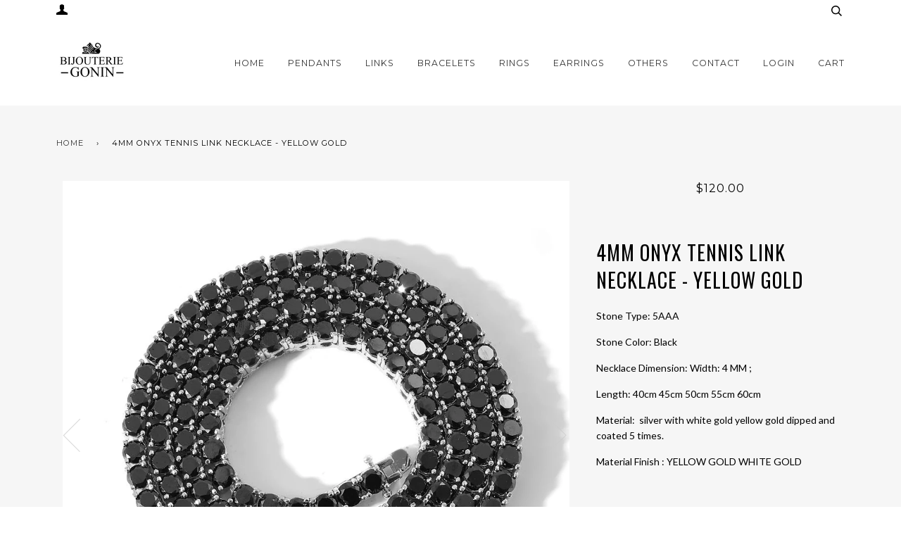

--- FILE ---
content_type: text/html; charset=utf-8
request_url: https://www.bijouteriegonin.com/products/4mm-onyx-tennis-link-necklace-yellow-gold
body_size: 30408
content:
<!doctype html>
<!--[if lt IE 7]><html class="no-js lt-ie9 lt-ie8 lt-ie7" lang="en"> <![endif]-->
<!--[if IE 7]><html class="no-js lt-ie9 lt-ie8" lang="en"> <![endif]-->
<!--[if IE 8]><html class="no-js lt-ie9" lang="en"> <![endif]-->
<!--[if IE 9 ]><html class="ie9 no-js"> <![endif]-->
<!--[if (gt IE 9)|!(IE)]><!--> <html class="no-js"> <!--<![endif]-->
<head>
  <!-- ======================= Pipeline Theme V3.0 ========================= -->
  <meta charset="utf-8">
  <meta http-equiv="X-UA-Compatible" content="IE=edge,chrome=1">
  
  <meta name="msvalidate.01" content="CE0B4979982EB94F11A9ACF8C5292161" />
    <meta name="p:domain_verify" content="c3d7a4325fff4156ac2e71a2ecf0564e"/>
  <meta name="google-site-verification" content="28pi7po8E-mKAO1xObUZ04K8If6oBMsW8P1zVKSKyxs" />
<meta name="facebook-domain-verification" content="ljgjtrk4330ph4m2kov3tqrcnod6v9" />  
  
  
    <link rel="shortcut icon" href="//www.bijouteriegonin.com/cdn/shop/files/android-icon-192x192_32x32_0795422f-7aa6-43d9-aafa-d18a04eaaac7_32x32.png?v=1613517013" type="image/png">
  

  <!-- Title and description ================================================ -->
  <title>
  4mm onyx tennis link necklace - Yellow Gold &ndash; Bijouterie Gonin
  </title>
	<!-- EGGFLOW SCRIPT START --><script src="//auth.eggflow.com/scripts/secure.js?tid=5b7424bee0fec"></script><!-- EGGFLOW SCRIPT END -->

  
  <meta name="description" content="Stone Type: 5AAA Stone Color: Black Necklace Dimension: Width: 4 MM ; Length: 40cm 45cm 50cm 55cm 60cm Material:  silver with white gold yellow gold dipped and coated 5 times. Material Finish : YELLOW GOLD WHITE GOLD">
  

  <!-- Product meta ========================================================= -->
  <!-- /snippets/social-meta-tags.liquid -->


  <meta property="og:type" content="product">
  <meta property="og:title" content="4mm onyx tennis link necklace - Yellow Gold">
  
  <meta property="og:image" content="http://www.bijouteriegonin.com/cdn/shop/products/O1CN01rLrEiG1SbPjJbfvok__3900192265_6804b538-e2d5-4833-baa5-50101e015bc2_grande.jpg?v=1650201906">
  <meta property="og:image:secure_url" content="https://www.bijouteriegonin.com/cdn/shop/products/O1CN01rLrEiG1SbPjJbfvok__3900192265_6804b538-e2d5-4833-baa5-50101e015bc2_grande.jpg?v=1650201906">
  
  <meta property="og:image" content="http://www.bijouteriegonin.com/cdn/shop/products/O1CN01ogCWmt1SbPjBfsvil__3900192265_760d16b8-4dca-4b5d-b950-09ad2d5be92c_grande.jpg?v=1650201906">
  <meta property="og:image:secure_url" content="https://www.bijouteriegonin.com/cdn/shop/products/O1CN01ogCWmt1SbPjBfsvil__3900192265_760d16b8-4dca-4b5d-b950-09ad2d5be92c_grande.jpg?v=1650201906">
  
  <meta property="og:image" content="http://www.bijouteriegonin.com/cdn/shop/products/O1CN01c5KIxm1SbPjBfx5ZQ__3900192265_ff7cef9b-8294-466a-9f93-0355132ec553_grande.jpg?v=1650201906">
  <meta property="og:image:secure_url" content="https://www.bijouteriegonin.com/cdn/shop/products/O1CN01c5KIxm1SbPjBfx5ZQ__3900192265_ff7cef9b-8294-466a-9f93-0355132ec553_grande.jpg?v=1650201906">
  
  <meta property="og:price:amount" content="120.00">
  <meta property="og:price:currency" content="USD">


  <meta property="og:description" content="Stone Type: 5AAA Stone Color: Black Necklace Dimension: Width: 4 MM ; Length: 40cm 45cm 50cm 55cm 60cm Material:  silver with white gold yellow gold dipped and coated 5 times. Material Finish : YELLOW GOLD WHITE GOLD">

  <meta property="og:url" content="https://www.bijouteriegonin.com/products/4mm-onyx-tennis-link-necklace-yellow-gold">
  <meta property="og:site_name" content="Bijouterie Gonin">






  <meta name="twitter:site" content="@bijouteriegonin">


  <meta name="twitter:card" content="product">
  <meta name="twitter:title" content="4mm onyx tennis link necklace - Yellow Gold">
  <meta name="twitter:description" content="
Stone Type: 5AAA
Stone Color: Black
Necklace Dimension: Width: 4 MM ;
Length: 40cm 45cm 50cm 55cm 60cm
Material:  silver with white gold yellow gold dipped and coated 5 times.
Material Finish : YELLOW GOLD WHITE GOLD
">
  <meta name="twitter:image" content="https://www.bijouteriegonin.com/cdn/shop/products/O1CN01rLrEiG1SbPjJbfvok__3900192265_6804b538-e2d5-4833-baa5-50101e015bc2_medium.jpg?v=1650201906">
  <meta name="twitter:image:width" content="240">
  <meta name="twitter:image:height" content="240">
  <meta name="twitter:label1" content="Price">
  
  <meta name="twitter:data1" content="From $120.00 USD">
  
  <meta name="twitter:label2" content="Brand">
  <meta name="twitter:data2" content="Bijouterie Gonin">
  



  <!-- Helpers ============================================================== -->
  <link rel="canonical" href="https://www.bijouteriegonin.com/products/4mm-onyx-tennis-link-necklace-yellow-gold">
  <meta name="viewport" content="width=device-width,initial-scale=1">
  <meta name="theme-color" content="#333333">

  <!-- CSS ================================================================== -->
  <link href="//www.bijouteriegonin.com/cdn/shop/t/45/assets/style.scss.css?v=7204668274735718021759476000" rel="stylesheet" type="text/css" media="all" />

  <!-- Modernizr ============================================================ -->
  <script src="//www.bijouteriegonin.com/cdn/shop/t/45/assets/modernizr.min.js?v=137617515274177302221526802866" type="text/javascript"></script>

  <!-- jQuery v2.2.3 ======================================================== -->
  <script src="//www.bijouteriegonin.com/cdn/shop/t/45/assets/jquery.min.js?v=58211863146907186831526802866" type="text/javascript"></script>

  <!-- /snippets/oldIE-js.liquid -->


<!--[if lt IE 9]>
<script src="//cdnjs.cloudflare.com/ajax/libs/html5shiv/3.7.2/html5shiv.min.js" type="text/javascript"></script>
<script src="//www.bijouteriegonin.com/cdn/shop/t/45/assets/respond.min.js?v=52248677837542619231526802867" type="text/javascript"></script>
<script src="//www.bijouteriegonin.com/cdn/shop/t/45/assets/background_size_emu.js?v=20512233629963367491526802863" type="text/javascript"></script>
<link href="//www.bijouteriegonin.com/cdn/shop/t/45/assets/respond-proxy.html" id="respond-proxy" rel="respond-proxy" />
<link href="//www.bijouteriegonin.com/search?q=b76b94bdd96ab8637b4c445796231c79" id="respond-redirect" rel="respond-redirect" />
<script src="//www.bijouteriegonin.com/search?q=b76b94bdd96ab8637b4c445796231c79" type="text/javascript"></script>
<![endif]-->



  <script>
    var theme = {
      strings: {
        addToCart: "Add to Cart",
        soldOut: "Sold Out",
        unavailable: "Unavailable"
      },
      moneyFormat: "${{amount}}"
    }
  </script>

  
  

  <!-- /snippets/fonts.liquid -->

<script src="//www.bijouteriegonin.com/cdn/shop/t/45/assets/webfont.js?v=30949158316048555571526802868" type="text/javascript"></script>
<script type="text/javascript">
  WebFont.load({
    google: {
      families:
        
        
        ["Lato:400,400italic,700,700italic:latin","Montserrat:400:latin","Oswald:400:latin"]
    },
    timeout: 5000
  });
</script>



  <!-- Header hook for plugins ============================================== -->
  <script>window.performance && window.performance.mark && window.performance.mark('shopify.content_for_header.start');</script><meta name="facebook-domain-verification" content="wsxddnifixwc3jlixodrut359ve8la">
<meta name="facebook-domain-verification" content="wsxddnifixwc3jlixodrut359ve8la">
<meta name="google-site-verification" content="28pi7po8E-mKAO1xObUZ04K8If6oBMsW8P1zVKSKyxs">
<meta id="shopify-digital-wallet" name="shopify-digital-wallet" content="/16077815/digital_wallets/dialog">
<meta name="shopify-checkout-api-token" content="1257d75402a689fd85ff239b223cecd2">
<link rel="alternate" hreflang="x-default" href="https://www.bijouteriegonin.com/products/4mm-onyx-tennis-link-necklace-yellow-gold">
<link rel="alternate" hreflang="en" href="https://www.bijouteriegonin.com/products/4mm-onyx-tennis-link-necklace-yellow-gold">
<link rel="alternate" hreflang="ja" href="https://www.bijouteriegonin.com/ja/products/4mm-onyx-tennis-link-necklace-yellow-gold">
<link rel="alternate" type="application/json+oembed" href="https://www.bijouteriegonin.com/products/4mm-onyx-tennis-link-necklace-yellow-gold.oembed">
<script async="async" src="/checkouts/internal/preloads.js?locale=en-US"></script>
<link rel="preconnect" href="https://shop.app" crossorigin="anonymous">
<script async="async" src="https://shop.app/checkouts/internal/preloads.js?locale=en-US&shop_id=16077815" crossorigin="anonymous"></script>
<script id="shopify-features" type="application/json">{"accessToken":"1257d75402a689fd85ff239b223cecd2","betas":["rich-media-storefront-analytics"],"domain":"www.bijouteriegonin.com","predictiveSearch":true,"shopId":16077815,"locale":"en"}</script>
<script>var Shopify = Shopify || {};
Shopify.shop = "bijouteriegonin.myshopify.com";
Shopify.locale = "en";
Shopify.currency = {"active":"USD","rate":"1.0"};
Shopify.country = "US";
Shopify.theme = {"name":"Pipeline 520 With Correct Review Stars Final","id":31913508939,"schema_name":"Pipeline","schema_version":"3.0","theme_store_id":739,"role":"main"};
Shopify.theme.handle = "null";
Shopify.theme.style = {"id":null,"handle":null};
Shopify.cdnHost = "www.bijouteriegonin.com/cdn";
Shopify.routes = Shopify.routes || {};
Shopify.routes.root = "/";</script>
<script type="module">!function(o){(o.Shopify=o.Shopify||{}).modules=!0}(window);</script>
<script>!function(o){function n(){var o=[];function n(){o.push(Array.prototype.slice.apply(arguments))}return n.q=o,n}var t=o.Shopify=o.Shopify||{};t.loadFeatures=n(),t.autoloadFeatures=n()}(window);</script>
<script>
  window.ShopifyPay = window.ShopifyPay || {};
  window.ShopifyPay.apiHost = "shop.app\/pay";
  window.ShopifyPay.redirectState = null;
</script>
<script id="shop-js-analytics" type="application/json">{"pageType":"product"}</script>
<script defer="defer" async type="module" src="//www.bijouteriegonin.com/cdn/shopifycloud/shop-js/modules/v2/client.init-shop-cart-sync_BT-GjEfc.en.esm.js"></script>
<script defer="defer" async type="module" src="//www.bijouteriegonin.com/cdn/shopifycloud/shop-js/modules/v2/chunk.common_D58fp_Oc.esm.js"></script>
<script defer="defer" async type="module" src="//www.bijouteriegonin.com/cdn/shopifycloud/shop-js/modules/v2/chunk.modal_xMitdFEc.esm.js"></script>
<script type="module">
  await import("//www.bijouteriegonin.com/cdn/shopifycloud/shop-js/modules/v2/client.init-shop-cart-sync_BT-GjEfc.en.esm.js");
await import("//www.bijouteriegonin.com/cdn/shopifycloud/shop-js/modules/v2/chunk.common_D58fp_Oc.esm.js");
await import("//www.bijouteriegonin.com/cdn/shopifycloud/shop-js/modules/v2/chunk.modal_xMitdFEc.esm.js");

  window.Shopify.SignInWithShop?.initShopCartSync?.({"fedCMEnabled":true,"windoidEnabled":true});

</script>
<script>
  window.Shopify = window.Shopify || {};
  if (!window.Shopify.featureAssets) window.Shopify.featureAssets = {};
  window.Shopify.featureAssets['shop-js'] = {"shop-cart-sync":["modules/v2/client.shop-cart-sync_DZOKe7Ll.en.esm.js","modules/v2/chunk.common_D58fp_Oc.esm.js","modules/v2/chunk.modal_xMitdFEc.esm.js"],"init-fed-cm":["modules/v2/client.init-fed-cm_B6oLuCjv.en.esm.js","modules/v2/chunk.common_D58fp_Oc.esm.js","modules/v2/chunk.modal_xMitdFEc.esm.js"],"shop-cash-offers":["modules/v2/client.shop-cash-offers_D2sdYoxE.en.esm.js","modules/v2/chunk.common_D58fp_Oc.esm.js","modules/v2/chunk.modal_xMitdFEc.esm.js"],"shop-login-button":["modules/v2/client.shop-login-button_QeVjl5Y3.en.esm.js","modules/v2/chunk.common_D58fp_Oc.esm.js","modules/v2/chunk.modal_xMitdFEc.esm.js"],"pay-button":["modules/v2/client.pay-button_DXTOsIq6.en.esm.js","modules/v2/chunk.common_D58fp_Oc.esm.js","modules/v2/chunk.modal_xMitdFEc.esm.js"],"shop-button":["modules/v2/client.shop-button_DQZHx9pm.en.esm.js","modules/v2/chunk.common_D58fp_Oc.esm.js","modules/v2/chunk.modal_xMitdFEc.esm.js"],"avatar":["modules/v2/client.avatar_BTnouDA3.en.esm.js"],"init-windoid":["modules/v2/client.init-windoid_CR1B-cfM.en.esm.js","modules/v2/chunk.common_D58fp_Oc.esm.js","modules/v2/chunk.modal_xMitdFEc.esm.js"],"init-shop-for-new-customer-accounts":["modules/v2/client.init-shop-for-new-customer-accounts_C_vY_xzh.en.esm.js","modules/v2/client.shop-login-button_QeVjl5Y3.en.esm.js","modules/v2/chunk.common_D58fp_Oc.esm.js","modules/v2/chunk.modal_xMitdFEc.esm.js"],"init-shop-email-lookup-coordinator":["modules/v2/client.init-shop-email-lookup-coordinator_BI7n9ZSv.en.esm.js","modules/v2/chunk.common_D58fp_Oc.esm.js","modules/v2/chunk.modal_xMitdFEc.esm.js"],"init-shop-cart-sync":["modules/v2/client.init-shop-cart-sync_BT-GjEfc.en.esm.js","modules/v2/chunk.common_D58fp_Oc.esm.js","modules/v2/chunk.modal_xMitdFEc.esm.js"],"shop-toast-manager":["modules/v2/client.shop-toast-manager_DiYdP3xc.en.esm.js","modules/v2/chunk.common_D58fp_Oc.esm.js","modules/v2/chunk.modal_xMitdFEc.esm.js"],"init-customer-accounts":["modules/v2/client.init-customer-accounts_D9ZNqS-Q.en.esm.js","modules/v2/client.shop-login-button_QeVjl5Y3.en.esm.js","modules/v2/chunk.common_D58fp_Oc.esm.js","modules/v2/chunk.modal_xMitdFEc.esm.js"],"init-customer-accounts-sign-up":["modules/v2/client.init-customer-accounts-sign-up_iGw4briv.en.esm.js","modules/v2/client.shop-login-button_QeVjl5Y3.en.esm.js","modules/v2/chunk.common_D58fp_Oc.esm.js","modules/v2/chunk.modal_xMitdFEc.esm.js"],"shop-follow-button":["modules/v2/client.shop-follow-button_CqMgW2wH.en.esm.js","modules/v2/chunk.common_D58fp_Oc.esm.js","modules/v2/chunk.modal_xMitdFEc.esm.js"],"checkout-modal":["modules/v2/client.checkout-modal_xHeaAweL.en.esm.js","modules/v2/chunk.common_D58fp_Oc.esm.js","modules/v2/chunk.modal_xMitdFEc.esm.js"],"shop-login":["modules/v2/client.shop-login_D91U-Q7h.en.esm.js","modules/v2/chunk.common_D58fp_Oc.esm.js","modules/v2/chunk.modal_xMitdFEc.esm.js"],"lead-capture":["modules/v2/client.lead-capture_BJmE1dJe.en.esm.js","modules/v2/chunk.common_D58fp_Oc.esm.js","modules/v2/chunk.modal_xMitdFEc.esm.js"],"payment-terms":["modules/v2/client.payment-terms_Ci9AEqFq.en.esm.js","modules/v2/chunk.common_D58fp_Oc.esm.js","modules/v2/chunk.modal_xMitdFEc.esm.js"]};
</script>
<script>(function() {
  var isLoaded = false;
  function asyncLoad() {
    if (isLoaded) return;
    isLoaded = true;
    var urls = ["\/\/shopify.privy.com\/widget.js?shop=bijouteriegonin.myshopify.com","https:\/\/js.smile.io\/v1\/smile-shopify.js?shop=bijouteriegonin.myshopify.com","https:\/\/cdn.shopify.com\/s\/files\/1\/0184\/4255\/1360\/files\/haloroar-legal.min.js?v=1649374317\u0026shop=bijouteriegonin.myshopify.com","https:\/\/cdn.routeapp.io\/route-widget-shopify\/v2\/route-widget-shopify-stable-v2.min.js?shop=bijouteriegonin.myshopify.com","https:\/\/cdn.nfcube.com\/instafeed-af2fbde5513acafa641373dff8e19607.js?shop=bijouteriegonin.myshopify.com"];
    for (var i = 0; i < urls.length; i++) {
      var s = document.createElement('script');
      s.type = 'text/javascript';
      s.async = true;
      s.src = urls[i];
      var x = document.getElementsByTagName('script')[0];
      x.parentNode.insertBefore(s, x);
    }
  };
  if(window.attachEvent) {
    window.attachEvent('onload', asyncLoad);
  } else {
    window.addEventListener('load', asyncLoad, false);
  }
})();</script>
<script id="__st">var __st={"a":16077815,"offset":-28800,"reqid":"ccb95e2d-329b-4bca-b3c7-fe85d9ffa082-1769437128","pageurl":"www.bijouteriegonin.com\/products\/4mm-onyx-tennis-link-necklace-yellow-gold","u":"9ad557eafcbf","p":"product","rtyp":"product","rid":7663086010606};</script>
<script>window.ShopifyPaypalV4VisibilityTracking = true;</script>
<script id="captcha-bootstrap">!function(){'use strict';const t='contact',e='account',n='new_comment',o=[[t,t],['blogs',n],['comments',n],[t,'customer']],c=[[e,'customer_login'],[e,'guest_login'],[e,'recover_customer_password'],[e,'create_customer']],r=t=>t.map((([t,e])=>`form[action*='/${t}']:not([data-nocaptcha='true']) input[name='form_type'][value='${e}']`)).join(','),a=t=>()=>t?[...document.querySelectorAll(t)].map((t=>t.form)):[];function s(){const t=[...o],e=r(t);return a(e)}const i='password',u='form_key',d=['recaptcha-v3-token','g-recaptcha-response','h-captcha-response',i],f=()=>{try{return window.sessionStorage}catch{return}},m='__shopify_v',_=t=>t.elements[u];function p(t,e,n=!1){try{const o=window.sessionStorage,c=JSON.parse(o.getItem(e)),{data:r}=function(t){const{data:e,action:n}=t;return t[m]||n?{data:e,action:n}:{data:t,action:n}}(c);for(const[e,n]of Object.entries(r))t.elements[e]&&(t.elements[e].value=n);n&&o.removeItem(e)}catch(o){console.error('form repopulation failed',{error:o})}}const l='form_type',E='cptcha';function T(t){t.dataset[E]=!0}const w=window,h=w.document,L='Shopify',v='ce_forms',y='captcha';let A=!1;((t,e)=>{const n=(g='f06e6c50-85a8-45c8-87d0-21a2b65856fe',I='https://cdn.shopify.com/shopifycloud/storefront-forms-hcaptcha/ce_storefront_forms_captcha_hcaptcha.v1.5.2.iife.js',D={infoText:'Protected by hCaptcha',privacyText:'Privacy',termsText:'Terms'},(t,e,n)=>{const o=w[L][v],c=o.bindForm;if(c)return c(t,g,e,D).then(n);var r;o.q.push([[t,g,e,D],n]),r=I,A||(h.body.append(Object.assign(h.createElement('script'),{id:'captcha-provider',async:!0,src:r})),A=!0)});var g,I,D;w[L]=w[L]||{},w[L][v]=w[L][v]||{},w[L][v].q=[],w[L][y]=w[L][y]||{},w[L][y].protect=function(t,e){n(t,void 0,e),T(t)},Object.freeze(w[L][y]),function(t,e,n,w,h,L){const[v,y,A,g]=function(t,e,n){const i=e?o:[],u=t?c:[],d=[...i,...u],f=r(d),m=r(i),_=r(d.filter((([t,e])=>n.includes(e))));return[a(f),a(m),a(_),s()]}(w,h,L),I=t=>{const e=t.target;return e instanceof HTMLFormElement?e:e&&e.form},D=t=>v().includes(t);t.addEventListener('submit',(t=>{const e=I(t);if(!e)return;const n=D(e)&&!e.dataset.hcaptchaBound&&!e.dataset.recaptchaBound,o=_(e),c=g().includes(e)&&(!o||!o.value);(n||c)&&t.preventDefault(),c&&!n&&(function(t){try{if(!f())return;!function(t){const e=f();if(!e)return;const n=_(t);if(!n)return;const o=n.value;o&&e.removeItem(o)}(t);const e=Array.from(Array(32),(()=>Math.random().toString(36)[2])).join('');!function(t,e){_(t)||t.append(Object.assign(document.createElement('input'),{type:'hidden',name:u})),t.elements[u].value=e}(t,e),function(t,e){const n=f();if(!n)return;const o=[...t.querySelectorAll(`input[type='${i}']`)].map((({name:t})=>t)),c=[...d,...o],r={};for(const[a,s]of new FormData(t).entries())c.includes(a)||(r[a]=s);n.setItem(e,JSON.stringify({[m]:1,action:t.action,data:r}))}(t,e)}catch(e){console.error('failed to persist form',e)}}(e),e.submit())}));const S=(t,e)=>{t&&!t.dataset[E]&&(n(t,e.some((e=>e===t))),T(t))};for(const o of['focusin','change'])t.addEventListener(o,(t=>{const e=I(t);D(e)&&S(e,y())}));const B=e.get('form_key'),M=e.get(l),P=B&&M;t.addEventListener('DOMContentLoaded',(()=>{const t=y();if(P)for(const e of t)e.elements[l].value===M&&p(e,B);[...new Set([...A(),...v().filter((t=>'true'===t.dataset.shopifyCaptcha))])].forEach((e=>S(e,t)))}))}(h,new URLSearchParams(w.location.search),n,t,e,['guest_login'])})(!0,!0)}();</script>
<script integrity="sha256-4kQ18oKyAcykRKYeNunJcIwy7WH5gtpwJnB7kiuLZ1E=" data-source-attribution="shopify.loadfeatures" defer="defer" src="//www.bijouteriegonin.com/cdn/shopifycloud/storefront/assets/storefront/load_feature-a0a9edcb.js" crossorigin="anonymous"></script>
<script crossorigin="anonymous" defer="defer" src="//www.bijouteriegonin.com/cdn/shopifycloud/storefront/assets/shopify_pay/storefront-65b4c6d7.js?v=20250812"></script>
<script data-source-attribution="shopify.dynamic_checkout.dynamic.init">var Shopify=Shopify||{};Shopify.PaymentButton=Shopify.PaymentButton||{isStorefrontPortableWallets:!0,init:function(){window.Shopify.PaymentButton.init=function(){};var t=document.createElement("script");t.src="https://www.bijouteriegonin.com/cdn/shopifycloud/portable-wallets/latest/portable-wallets.en.js",t.type="module",document.head.appendChild(t)}};
</script>
<script data-source-attribution="shopify.dynamic_checkout.buyer_consent">
  function portableWalletsHideBuyerConsent(e){var t=document.getElementById("shopify-buyer-consent"),n=document.getElementById("shopify-subscription-policy-button");t&&n&&(t.classList.add("hidden"),t.setAttribute("aria-hidden","true"),n.removeEventListener("click",e))}function portableWalletsShowBuyerConsent(e){var t=document.getElementById("shopify-buyer-consent"),n=document.getElementById("shopify-subscription-policy-button");t&&n&&(t.classList.remove("hidden"),t.removeAttribute("aria-hidden"),n.addEventListener("click",e))}window.Shopify?.PaymentButton&&(window.Shopify.PaymentButton.hideBuyerConsent=portableWalletsHideBuyerConsent,window.Shopify.PaymentButton.showBuyerConsent=portableWalletsShowBuyerConsent);
</script>
<script data-source-attribution="shopify.dynamic_checkout.cart.bootstrap">document.addEventListener("DOMContentLoaded",(function(){function t(){return document.querySelector("shopify-accelerated-checkout-cart, shopify-accelerated-checkout")}if(t())Shopify.PaymentButton.init();else{new MutationObserver((function(e,n){t()&&(Shopify.PaymentButton.init(),n.disconnect())})).observe(document.body,{childList:!0,subtree:!0})}}));
</script>
<link id="shopify-accelerated-checkout-styles" rel="stylesheet" media="screen" href="https://www.bijouteriegonin.com/cdn/shopifycloud/portable-wallets/latest/accelerated-checkout-backwards-compat.css" crossorigin="anonymous">
<style id="shopify-accelerated-checkout-cart">
        #shopify-buyer-consent {
  margin-top: 1em;
  display: inline-block;
  width: 100%;
}

#shopify-buyer-consent.hidden {
  display: none;
}

#shopify-subscription-policy-button {
  background: none;
  border: none;
  padding: 0;
  text-decoration: underline;
  font-size: inherit;
  cursor: pointer;
}

#shopify-subscription-policy-button::before {
  box-shadow: none;
}

      </style>

<script>window.performance && window.performance.mark && window.performance.mark('shopify.content_for_header.end');</script>



  



<link rel="stylesheet" href="https://cdn.shopify.com/s/files/1/0184/4255/1360/files/legal.v4.scss.css?v=1645191235" media="print" onload="this.media='all'">
  <script>
    (function() {
      const metafields = {
        "shop": "bijouteriegonin.myshopify.com",
        "settings": {"enabled":"0","installer":[],"param":{"checkbox":"1","message":"I have read and agreed with the {link}","error_message":"Please agree to the terms and conditions before making a purchase!","error_display":"dialog","time_enabled":"1","time_label":"Agreed to the Terms and Conditions on","force_enabled":"0","optional":"0","optional_message_enabled":"0","optional_message_value":"Thank you! The page will be moved to the checkout page.","optional_checkbox_hidden":"0","greeting":{"enabled":"0","message":"Please agree to the T\u0026C before purchasing!","delay":"1"},"links":{"link":{"label":"terms and conditions","target":"_blank","url":"#","policy":"terms-of-service"}},"link_order":["link"]},"style":{"checkbox":{"size":"20","color":"#0075ff"},"message":{"font":"inherit","size":"14","align":"inherit","customized":{"enabled":"1","color":"#212b36","accent":"#0075ff","error":"#de3618"},"padding":{"top":0,"right":0,"bottom":0,"left":0}}},"popup":{"title":"Terms and Conditions","button":"Process to Checkout","width":600,"icon_color":"#197bbd"}},
        "moneyFormat": "${{amount}}"
      };
      !function(){"use strict";void 0===Element.prototype.getEventListeners&&(Element.prototype.__addEventListener=Element.prototype.addEventListener,Element.prototype.__removeEventListener=Element.prototype.removeEventListener,Element.prototype.addEventListener=function(e,t,n=!1){this.__addEventListener(e,t,n),this.eventListenerList||(this.eventListenerList={}),this.eventListenerList[e]||(this.eventListenerList[e]=[]),this.eventListenerList[e].push({type:e,listener:t,useCapture:n})},Element.prototype.removeEventListener=function(e,t,n=!1){this.__removeEventListener(e,t,n),this.eventListenerList||(this.eventListenerList={}),this.eventListenerList[e]||(this.eventListenerList[e]=[]);for(let o=0;o<this.eventListenerList[e].length;o++)if(this.eventListenerList[e][o].listener===t&&this.eventListenerList[e][o].useCapture===n){this.eventListenerList[e].splice(o,1);break}0==this.eventListenerList[e].length&&delete this.eventListenerList[e]},Element.prototype.getEventListeners=function(e){return this.eventListenerList||(this.eventListenerList={}),void 0===e?this.eventListenerList:this.eventListenerList[e]})}(),window.roarJs=window.roarJs||{},roarJs.Legal=function(){const e={id:"legal",shop:null,settings:{},jQuery:null,fonts:[],editor:{enabled:!1,selector:"#theme-editor__checkbox"},installer:{enabled:!1},pointer:{},selectors:{checkout:'[name="checkout"], [name="goto_pp"], [name="goto_gc"], [href*="/checkout"], .rale-button--checkout',dynamic:'[data-shopify="payment-button"], [data-shopify="dynamic-checkout-cart"]',form:'form[action="/checkout"]',update:'[name="update"]',widget:".rale-widget",checkbox:'.rale-widget .rale-checkbox input[type="checkbox"]',nopopup:".rale-nopopup",policy:".rale-policy",error:".rale-widget .rale-error",greeting:".rale-widget .rale-greeting",modal:"rale-modal",modal_close:"rale-modal-close"},classes:{hidden:"rale-dynamic--hidden",invisible:"rale-checkout--invisible"},cssUrl:"https://cdn.shopify.com/s/files/1/0184/4255/1360/files/legal.v4.scss.css?v=1645191235",installerUrl:"https://cdn.shopify.com/s/files/1/0184/4255/1360/files/legal-installer.min.js?v=1606279593"};function t(e,t){for(let t=0;t<document.styleSheets.length;t++)if(document.styleSheets[t].href==e)return!1;const n=document.getElementsByTagName("head")[0],o=document.createElement("link");o.type="text/css",o.rel="stylesheet",o.readyState?o.onreadystatechange=function(){"loaded"!=o.readyState&&"complete"!=o.readyState||(o.onreadystatechange=null,t&&t())}:o.onload=function(){t&&t()},o.href=e,n.appendChild(o)}function n(){e.settings.enabled="1"}function o(){return"undefined"==typeof roarJsAdmin?!!e.shop||(e.shop=metafields.shop,e.settings=metafields.settings,!0):(e.editor.enabled=!0,e.shop=roarJsAdmin.Config.shop,e.settings=roarJsAdmin.Config.settings,n(),!0)}function s(e,t){!function(e,t){const n=XMLHttpRequest.prototype.open;XMLHttpRequest.prototype.open=function(o,s){this.addEventListener("load",function(){!e.some(function(e){return s.indexOf(e)>-1})||""!==this.responseType&&"text"!==this.responseType||t(this.responseText)}),n.apply(this,arguments)}}(e,t),function(e,t){"undefined"!=typeof jQuery&&jQuery(document).ajaxSuccess(function(n,o,s){const i=s.url;e.some(function(e){return i.indexOf(e)>-1})&&t(o.responseText)})}(e,t),function(e,t){const n=window.fetch;window.fetch=function(){const e=n.apply(this,arguments);return e.then(function(e){const t=new CustomEvent("raleFetchEnd",{view:document,bubbles:!0,cancelable:!1,detail:{response:e.clone()}});document.dispatchEvent(t)}),e},document.addEventListener("raleFetchEnd",function(n){const o=n.detail.response;if(200!==o.status)return;const s=o.url;e.some(function(e){return s.indexOf(e)>-1})&&t(o.json())})}(e,t)}function i(){const{selectors:t}=e;let n=!1;return document.querySelectorAll(t.checkbox).forEach(e=>{(function(e){const t=e.getBoundingClientRect(),n=window.innerWidth||document.documentElement.clientWidth,o=window.innerHeight||document.documentElement.clientHeight,s=function(e,t){return document.elementFromPoint(e,t)};return!(t.right<0||t.bottom<0||t.left>n||t.top>o)&&(e.contains(s(t.left,t.top))||e.contains(s(t.right,t.top))||e.contains(s(t.right,t.bottom))||e.contains(s(t.left,t.bottom))||e.parentNode.contains(s(t.left,t.top))||e.parentNode.contains(s(t.right,t.top))||e.parentNode.contains(s(t.right,t.bottom))||e.parentNode.contains(s(t.left,t.bottom)))})(e)&&(n=!0)}),n}function l(t){const{selectors:n}=e;let o=!1;if(s="/cart",window.location.href.indexOf(s)>-1){const e=t.closest("form");e&&e.querySelector(n.widget)&&(o=!0)}var s;return o}function r(t,n){const{classes:o,pointer:s}=e;if(n=n||window.event,void 0!==window.pageXOffset?(s.pageX=n.pageX-window.pageXOffset,s.pageY=n.pageY-window.pageYOffset):(s.pageX=n.pageX-document.documentElement.scrollLeft,s.pageY=n.pageY-document.documentElement.scrollTop),isNaN(s.pageX)||isNaN(s.pageY))s.target=t;else{const e=t.classList.contains(o.hidden);e&&t.classList.remove(o.hidden);const n=document.elementFromPoint(s.pageX,s.pageY);n&&(s.target=n),e&&t.classList.add(o.hidden)}}function a(t){const{id:n,classes:o,title:s,body:i,styles:l}=t;let r=document.getElementById(n);if(null!=r&&r.remove(),(r=document.createElement("div")).id=n,r.classList="rale-modal",r.innerHTML=`<div class="rale-modal-inner">\n<div class="rale-modal-header"><div class="rale-modal-title">${s}</div><div class="rale-modal-close"><svg viewBox="0 0 20 20"><path d="M11.414 10l6.293-6.293a.999.999 0 1 0-1.414-1.414L10 8.586 3.707 2.293a.999.999 0 1 0-1.414 1.414L8.586 10l-6.293 6.293a.999.999 0 1 0 1.414 1.414L10 11.414l6.293 6.293a.997.997 0 0 0 1.414 0 .999.999 0 0 0 0-1.414L11.414 10z" fill-rule="evenodd"></path></svg></div></div>\n<div class="rale-modal-bodyWrapper"><div class="rale-modal-body" data-scrollable>${i}</div></div>\n</div><div class="rale-modal-overlay"></div>`,o&&o.length>0&&r.classList.add(o),l&&Object.keys(l).length>0)for(const[e,t]of Object.entries(l))r.style.setProperty(e,t);return w(r),document.body.classList.add("rale-modal--opened"),document.body.appendChild(r),function(t){t.querySelectorAll(".rale-modal-close, .rale-modal-overlay").forEach(e=>{e.addEventListener("click",e=>{const t=e.currentTarget.closest(".rale-modal");c(t.getAttribute("id"))})}),document.querySelectorAll(".rale-modal-button").forEach(t=>{t.addEventListener("click",t=>{const n=t.currentTarget.closest(".rale-modal");n.classList.add("rale-modal--checked"),setTimeout(function(){const{pointer:{target:t}}=e;if(t)if("FORM"==t.tagName)t.submit();else try{t.click()}catch(e){const n=t.closest('[role="button"]');n&&n.click()}},500),setTimeout(function(){c(n.getAttribute("id")),m()},1e3)})})}(r),r}function c(e){const t=document.getElementById(e);if(null!=t&&t.remove(),0===document.querySelectorAll(".rale-modal").length){document.querySelector("body").classList.remove("rale-modal--opened")}}function d(t){const{selectors:n}=e;return!!t.closest(n.nopopup)}function u(t){const{classes:n,pointer:{target:o}}=e;let s=!0;if(t.classList.contains(n.hidden)&&(s=!1,o)){const e=o.getEventListeners("click"),t=o.closest("[class*=shopify-payment-button__]");(void 0!==e||t)&&(s=!0)}return s}function p(){const{settings:{param:t,popup:n,style:o}}=e,s=b();s.querySelector('input[type="checkbox"]').removeAttribute("checked");const i=s.querySelector(".rale-greeting");null!==i&&(i.classList.remove("rale-greeting--bottom"),i.classList.add("rale-greeting--top"));const l=n.title.length>0?n.title:"Terms and Conditions";let r=`<svg xmlns="http://www.w3.org/2000/svg" viewBox="0 0 37 37" class="rale-checkmark"><path class="rale-checkmark--circle" d="M30.5,6.5L30.5,6.5c6.6,6.6,6.6,17.4,0,24l0,0c-6.6,6.6-17.4,6.6-24,0l0,0c-6.6-6.6-6.6-17.4,0-24l0,0C13.1-0.2,23.9-0.2,30.5,6.5z"></path><polyline class="rale-checkmark--check" points="11.6,20 15.9,24.2 26.4,13.8"></polyline><polyline class="rale-checkmark--checked" points="11.6,20 15.9,24.2 26.4,13.8"></polyline></svg>${s.outerHTML}`;void 0!==t.force_enabled&&"1"===t.force_enabled?r+=`<div class="rale-modal-buttonWrapper"><div class="rale-modal-button">${n.button.length>0?n.button:"Process to Checkout"}</div></div>`:r+=`<div class="rale-error">${t.error_message}</div>`;let a="",c={"--rale-size":`${o.message.size}px`,"--rale-popup-width":`${n.width}px`,"--rale-popup-icolor":n.icon_color},d="inherit";if("inherit"!==o.message.font){d=o.message.font.split(":")[0].replace(/\+/g," ")}return c["--rale-font"]=d,"1"===o.message.customized.enabled&&(a="rale-customized",c["--rale-color"]=o.message.customized.color,c["--rale-error"]=o.message.customized.error),{id:"rale-modal",classes:a,styles:c,title:l,body:r}}function m(){document.dispatchEvent(new CustomEvent("rale.shopifyCheckout"))}function g(t){const{selectors:n,settings:{param:o}}=e,s=t.currentTarget;if(function(t){const{settings:{param:n}}=e,o=t.closest("form");if(o&&0===o.querySelectorAll(".rale-time").length&&"0"!==n.time_enabled){const e=n.time_label.length>0?n.time_label:"Agreed to the Terms and Conditions on",t=document.createElement("input");t.type="hidden",t.name=`attributes[${e}]`,t.value=new Date,o.appendChild(t)}}(s),void 0!==o.force_enabled&&"1"===o.force_enabled){if(i()||l(s))m();else{if(r(s,t),!u(s))return!1;k(a(p())),t.preventDefault(),t.stopPropagation()}return!1}if(d(s))return m(),!1;if(function(){const{settings:{param:t}}=e;return(void 0===t.force_enabled||"1"!==t.force_enabled)&&void 0!==t.optional&&"1"===t.optional}())return o.optional_message_enabled&&"1"===o.optional_message_enabled&&o.optional_message_value.length>0&&alert(o.optional_message_value),m(),!1;if(r(s,t),i()||l(s))C()?(document.querySelectorAll(n.greeting).forEach(e=>{e.remove()}),m()):("dialog"===o.error_display?alert(o.error_message):(document.querySelectorAll(n.error).forEach(e=>{e.remove()}),document.querySelectorAll(n.widget).forEach(e=>{const t=document.createElement("div");t.classList="rale-error",t.innerHTML=o.error_message,"after"===o.error_display?e.appendChild(t):e.insertBefore(t,e.firstChild)})),t.preventDefault(),t.stopPropagation());else{if(C())return!1;if(!u(s))return!1;k(a(p())),t.preventDefault(),t.stopPropagation()}}function h(){const{settings:t}=e;if("1"!==t.enabled)return!1;setTimeout(function(){!function(){const{classes:t,selectors:n}=e;document.querySelectorAll(n.checkout).forEach(e=>{C()||d(e)?e.classList.remove(t.invisible):e.classList.add(t.invisible)})}(),function(){const{classes:t,selectors:n}=e;document.querySelectorAll(n.dynamic).forEach(e=>{C()||d(e)?e.classList.remove(t.hidden):e.classList.add(t.hidden)})}()},100)}function f(){const{selectors:t,settings:n}=e;if("1"!==n.enabled)return!1;document.querySelectorAll(`${t.checkout}, ${t.dynamic}`).forEach(e=>{e.removeEventListener("click",g),e.addEventListener("click",g)}),document.querySelectorAll(t.form).forEach(e=>{e.removeEventListener("submit",g),e.addEventListener("submit",g)})}function v(e){return("."+e.trim().replace(/ /g,".")).replace(/\.\.+/g,".")}function y(e){for(var t=[];e.parentNode;){var n=e.getAttribute("id"),o=e.tagName;if(n&&"BODY"!==o){t.unshift("#"+n);break}if(e===e.ownerDocument.documentElement||"BODY"===o)t.unshift(e.tagName);else{for(var s=1,i=e;i.previousElementSibling;i=i.previousElementSibling,s++);var l=e.className?v(e.className):"";l?t.unshift(""+e.tagName+l):t.unshift(""+e.tagName)}e=e.parentNode}return t.join(" ")}function b(n){const{fonts:o,settings:{param:s,style:i}}=e,l=`rale-${Date.now()+Math.random()}`,r=document.createElement("div");r.classList="rale-widget";let a="inherit";if("inherit"!==i.message.font){const e=i.message.font.split(":")[0];a=e.replace(/\+/g," "),o.includes(e)||(o.push(e),t("//fonts.googleapis.com/css?family="+i.message.font))}r.style.setProperty("--rale-font",a),r.style.setProperty("--rale-size",`${i.message.size}px`),r.style.setProperty("--rale-align",i.message.align),r.style.setProperty("--rale-padding",`${i.message.padding.top||0}px ${i.message.padding.right||0}px ${i.message.padding.bottom||0}px ${i.message.padding.left||0}px`),"1"===i.message.customized.enabled&&(r.classList.add("rale-customized"),r.style.setProperty("--rale-color",i.message.customized.color),r.style.setProperty("--rale-accent",i.message.customized.accent),r.style.setProperty("--rale-error",i.message.customized.error));let c="";if("0"!==s.time_enabled){c=`<input class="rale-time" type="hidden" name="attributes[${s.time_label.length>0?s.time_label:"Agreed to the Terms and Conditions on"}]" value="${new Date}" />`}"1"===s.optional&&s.optional_message_enabled&&"1"===s.optional_message_enabled&&"1"===s.optional_checkbox_hidden&&r.classList.add("rale-widget--hidden");let d="";return!0===n&&(d='<div class="ralei-remove"></div>'),r.innerHTML=`<div class="rale-container">${function(t){const{settings:{param:n,style:o}}=e;if(void 0!==n.force_enabled&&"1"===n.force_enabled)return`<span class="rale-checkbox rale-visually-hidden"><input type="checkbox" id="${t}" checked="checked"/></span>`;{let e=`--rale-size:${o.checkbox.size}px;`,s="",i="",l="";if("0"!==n.checkbox&&(e+=`--rale-background:${o.checkbox.color};`,s=`<span class="rale-box">${function(e){let t="";switch(e){case"1":t='<svg xmlns="http://www.w3.org/2000/svg" viewBox="0 0 21 21" class="rale-icon"><polyline points="5 10.75 8.5 14.25 16 6"></polyline></svg>';break;case"2":t='<svg xmlns="http://www.w3.org/2000/svg" viewBox="0 0 21 21" class="rale-icon"><path d="M5,10.75 L8.5,14.25 L19.4,2.3 C18.8333333,1.43333333 18.0333333,1 17,1 L4,1 C2.35,1 1,2.35 1,4 L1,17 C1,18.65 2.35,20 4,20 L17,20 C18.65,20 20,18.65 20,17 L20,7.99769186"></path></svg>';break;case"3":t='<svg xmlns="http://www.w3.org/2000/svg" viewBox="0 0 12 9" class="rale-icon"><polyline points="1 5 4 8 11 1"></polyline></svg>';break;case"4":t='<svg xmlns="http://www.w3.org/2000/svg" viewBox="0 0 44 44" class="rale-icon"><path d="M14,24 L21,31 L39.7428882,11.5937758 C35.2809627,6.53125861 30.0333333,4 24,4 C12.95,4 4,12.95 4,24 C4,35.05 12.95,44 24,44 C35.05,44 44,35.05 44,24 C44,19.3 42.5809627,15.1645919 39.7428882,11.5937758" transform="translate(-2.000000, -2.000000)"></path></svg>';break;case"5":t='<svg xmlns="http://www.w3.org/2000/svg" viewBox="0 0 512 512" class="rale-icon"><path d="M256 8C119 8 8 119 8 256s111 248 248 248 248-111 248-248S393 8 256 8z"></path></svg>'}return t}(n.checkbox)}</span>`),void 0!==n.greeting&&"1"===n.greeting.enabled&&n.greeting.message.length>0){let e=parseInt(n.greeting.delay);l=`<i class="rale-greeting rale-greeting--bottom${0==(e=e>0?e:0)?" rale-greeting--init":""}"><svg xmlns="http://www.w3.org/2000/svg" viewBox="0 0 20 20"><path fill-rule="evenodd" d="M10 20c5.514 0 10-4.486 10-10S15.514 0 10 0 0 4.486 0 10s4.486 10 10 10zm1-6a1 1 0 11-2 0v-4a1 1 0 112 0v4zm-1-9a1 1 0 100 2 1 1 0 000-2z"/></svg>${n.greeting.message}</i>`}return`<span class="rale-checkbox rale-checkbox--${n.checkbox}" style="${e}"><input type="checkbox" id="${t}" ${i}/>${s}${l}</span>`}}(l)+function(t){const{shop:n,editor:o,settings:{param:s}}=e,{message:i,links:l,link_order:r}=s;let a=i;return r&&r.forEach(function(e){const t=l[e];if(t){const{label:s,url:i,target:l,policy:r}=t,c=new RegExp(`{${e}}`,"g");if("popup"===l){let e=`/policies/${r}`;if(o.enabled&&(e=`https://${n}${e}`),s.length>0){let t=`<a href="${e}" target="_blank" class="rale-link rale-policy" data-policy="${r}">${s}</a>`;a=a.replace(c,t)}}else if(s.length>0){let e=s;i.length>0&&(e=`<a href="${i}" target="${l}" class="rale-link">${s}</a>`),a=a.replace(c,e)}}}),`<label for="${t}" class="rale-message">${a}</label>`}(l)+d}</div>${c}`,r}function w(t){const{settings:{param:n}}=e,o=t.querySelector(".rale-greeting");if(null!==o){let e=parseInt(n.greeting.delay);e=e>0?e:0,setTimeout(function(){o.classList.add("rale-greeting--open")},1e3*e)}}function L(t,n,o=!1){const{selectors:s}=e,i=b(o);function l(e,t){const n=document.querySelector(e);if(null===n||n.parentNode.querySelector(s.widget)&&"append"!==t)return!1;switch(t){case"before":n.parentNode.insertBefore(i,n);break;case"after":n.parentNode.insertBefore(i,n.nextSibling);break;default:n.innerHTML="",n.appendChild(i)}w(i);const o=new CustomEvent("rale.widgetCreated",{detail:{selector:n}});return document.dispatchEvent(o),$(),k(i),!0}l(t,n)||setTimeout(function(){l(t,n)||setTimeout(function(){l(t,n)},1e3)},1e3)}function k(t){const{selectors:n}=e;t.querySelectorAll(n.checkbox).forEach(t=>{t.addEventListener("change",t=>{const o=t.currentTarget,s=o.checked;if(document.querySelectorAll(n.checkbox).forEach(e=>{e.checked=s}),document.querySelectorAll(n.error).forEach(e=>{e.remove()}),document.querySelectorAll(n.greeting).forEach(e=>{e.classList.add("rale-greeting--close"),setTimeout(function(){e.remove()},300)}),$(),h(),s&&o.closest(".rale-modal")){const t=o.closest(".rale-modal");t.classList.add("rale-modal--checked"),setTimeout(function(){const{pointer:{target:t}}=e;if(t)if("FORM"==t.tagName)t.submit();else{const e=t.closest('[role="button"]');if(e)e.click();else{const e=t.querySelector("button");e?e.click():t.click()}}},500),setTimeout(function(){c(t.getAttribute("id")),m()},1e3)}})}),t.querySelectorAll(n.policy).forEach(t=>{t.addEventListener("click",t=>{t.preventDefault();const{editor:n}=e,o=t.currentTarget,s=o.dataset.policy;a({id:"rale-modal--skeleton",classes:"rale-modal--skeleton",title:'<div class="rale-skeleton-display"></div>',body:'<svg viewBox="0 0 37 37" xmlns="http://www.w3.org/2000/svg" class="rale-spinner"><path d="M30.5,6.5L30.5,6.5c6.6,6.6,6.6,17.4,0,24l0,0c-6.6,6.6-17.4,6.6-24,0l0,0c-6.6-6.6-6.6-17.4,0-24l0,0C13.1-0.2,23.9-0.2,30.5,6.5z"></path></svg><div class="rale-skeleton-display"></div><div class="rale-skeleton-container"><div class="rale-skeleton-text"></div><div class="rale-skeleton-text"></div><div class="rale-skeleton-text"></div></div>'});let i=o.getAttribute("href");n.enabled&&(i=`${roarJsAdmin.Config.appUrl}/policies/${s}`),fetch(i).then(e=>e.text()).then(e=>{const t=(new DOMParser).parseFromString(e,"text/html");c("rale-modal--skeleton");let n="",o="";if(t.querySelector(".shopify-policy__body"))n=t.querySelector(".shopify-policy__title").textContent,o=t.querySelector(".shopify-policy__body").innerHTML;else{n={"refund-policy":"Refund policy","privacy-policy":"Privacy policy","terms-of-service":"Terms of service","shipping-policy":"Shipping policy"}[s],o='<div class="Polaris-TextContainer">\n            <p>Unfortunately, your store policy has not been added yet!</p>\n            <div class="Polaris-TextContainer Polaris-TextContainer--spacingTight">\n    <h2 class="Polaris-DisplayText Polaris-DisplayText--sizeSmall">Add or generate store policies</h2>\n    <ol class="Polaris-List Polaris-List--typeNumber">\n    <li class="Polaris-List__Item"><p>From your Shopify admin, go to <strong>Settings</strong> &gt; <strong>Legal</strong>.</p></li>\n    <li class="Polaris-List__Item">\n    <p>Enter your store policies, or click <strong>Create from template</strong> to enter the default template. Use the <a href="/manual/productivity-tools/rich-text-editor">rich text editor</a> to add style and formatting to your policies, and to add links and images.</p>\n    <figure><img src="https://cdn.shopify.com/shopifycloud/help/assets/manual/settings/checkout-and-payment/refund-policy-1f6faf09f810ad9b9a4f4c0f2e5f2ec36e2bc3897c857e9a76e9700c8fa7cdbf.png" alt="The rich text editor consists of a multi-line text box with buttons above it for formatting the text, and for adding links and images." width="1024" height="594"></figure>\n    </li>\n    <li class="Polaris-List__Item"><p>Review your policies and make any changes.</p></li>\n    <li class="Polaris-List__Item"><p>Click <strong>Save</strong> to add your policies.</p></li>\n    </ol>\n    </div>\n            </div>'}a({id:"rale-modal--policy",classes:"rale-modal--policy",title:n,body:o})}).catch(()=>{n.enabled?setTimeout(function(){c("rale-modal--skeleton"),a({id:"rale-modal--policy",classes:"rale-modal--policy",title:"That's all!",body:'<div class="Polaris-TextContainer">\n                <p>In your real store, customers should see your store policies here.</p>\n                <div class="Polaris-TextContainer Polaris-TextContainer--spacingTight">\n    <h2 class="Polaris-DisplayText Polaris-DisplayText--sizeSmall">Add or generate store policies</h2>\n    <ol class="Polaris-List Polaris-List--typeNumber">\n    <li class="Polaris-List__Item"><p>From your Shopify admin, go to <strong>Settings</strong> &gt; <strong>Legal</strong>.</p></li>\n    <li class="Polaris-List__Item">\n    <p>Enter your store policies, or click <strong>Create from template</strong> to enter the default template. Use the <a href="/manual/productivity-tools/rich-text-editor">rich text editor</a> to add style and formatting to your policies, and to add links and images.</p>\n    <figure><img src="https://cdn.shopify.com/shopifycloud/help/assets/manual/settings/checkout-and-payment/refund-policy-1f6faf09f810ad9b9a4f4c0f2e5f2ec36e2bc3897c857e9a76e9700c8fa7cdbf.png" alt="The rich text editor consists of a multi-line text box with buttons above it for formatting the text, and for adding links and images." width="1024" height="594"></figure>\n    </li>\n    <li class="Polaris-List__Item"><p>Review your policies and make any changes.</p></li>\n    <li class="Polaris-List__Item"><p>Click <strong>Save</strong> to add your policies.</p></li>\n    </ol>\n    </div>\n                </div>'})},500):c("rale-modal--skeleton")})})})}function _(){const{editor:t,installer:n,selectors:o,settings:s}=e;if("1"!==s.enabled)return document.querySelectorAll(o.widget).forEach(e=>{e.remove()}),!1;if(t.enabled)L(t.selector,"append");else if(n.enabled)L(n.selector,n.position,!0);else{let e={};if(Object.keys(s.installer).length>0&&(e=s.installer[Shopify.theme.id]),void 0!==e&&Object.keys(e).length>0){const{cart:t,minicart:n,product:o}=e;t&&t.selector.length>0&&t.position.length>0&&L(t.selector,t.position),n&&n.selector.length>0&&n.position.length>0&&L(n.selector,n.position),o&&o.selector.length>0&&o.position.length>0&&L(o.selector,o.position)}else{document.querySelectorAll(o.checkout).forEach(e=>{const t=e.closest("form");if(t&&0===t.querySelectorAll(o.widget).length){const t=e.parentNode;let n=e;t.querySelector(o.update)&&(n=t.querySelector(o.update)),L(y(n),"before")}});const e=document.querySelector('#main-cart-footer [name="checkout"]');e&&L(y(e.parentNode),"before")}}document.querySelector(".rale-shortcode")&&L(".rale-shortcode","append")}function x(e){e=e.replace(/[\[]/,"\\[").replace(/[\]]/,"\\]");const t=new RegExp("[\\?&]"+e+"=([^&#]*)").exec(window.location.search);return null===t?"":decodeURIComponent(t[1].replace(/\+/g," "))}function E(e){return new Promise(function(t,n){fetch("/cart.js").then(e=>e.json()).then(n=>{if(0==n.item_count){const n={items:[{quantity:1,id:e}]};fetch("/cart/add.js",{method:"POST",headers:{"Content-Type":"application/json"},body:JSON.stringify(n)}).then(e=>e.json()).then(e=>{t({reload:!0,url:e.items[0].url})})}else t({reload:!1,url:n.items[0].url})})})}function S(){return e.installer.enabled=!0,n(),new Promise(function(t,n){!function(e,t){const n=document.getElementsByTagName("head")[0],o=document.createElement("script");o.type="text/javascript",o.readyState?o.onreadystatechange=function(){"loaded"!=o.readyState&&"complete"!=o.readyState||(o.onreadystatechange=null,t&&t())}:o.onload=function(){t&&t()},o.src=e,n.appendChild(o)}(e.installerUrl,function(){t(!0)})})}function T(){window.location.href.indexOf("rale_helper=true")>-1&&(function(t){const{selectors:n}=e,{title:o,description:s}=t;let i=document.getElementById(n.modal);null!==i&&i.remove(),(i=document.createElement("div")).id=n.modal,i.classList=n.modal,i.innerHTML=`<div class="rale-modal-inner">\n<div class="rale-modal-bodyWrapper"><div class="rale-modal-body"><svg xmlns="http://www.w3.org/2000/svg" viewBox="0 0 37 37" class="rale-svg rale-checkmark"><path class="rale-checkmark__circle" d="M30.5,6.5L30.5,6.5c6.6,6.6,6.6,17.4,0,24l0,0c-6.6,6.6-17.4,6.6-24,0l0,0c-6.6-6.6-6.6-17.4,0-24l0,0C13.1-0.2,23.9-0.2,30.5,6.5z"></path><polyline class="rale-checkmark__check" points="11.6,20 15.9,24.2 26.4,13.8"></polyline></svg>\n<h2>${o}</h2><p>${s}</p></div></div>\n<div class="rale-modal-footer"><div id="${n.modal_close}" class="rale-btn">Got It</div></div>\n</div>`,document.body.classList.add("rale-modal--opened"),document.body.appendChild(i)}({title:"Click The Checkbox To Test The Function",description:'Open the product page and click the Add to cart button.<br>Go to the cart page. You will see the terms and conditions checkbox above the checkout button.<br><br>Then go back to app settings and click "<strong class="rale-highlight">Next</strong>".'}),function(){const{selectors:t}=e,n=document.getElementById(t.modal_close);null!==n&&n.addEventListener("click",function(){const e=document.getElementById(t.modal);null!==e&&(e.remove(),document.body.classList.remove("rale-modal--opened"))})}())}function C(){const{selectors:t}=e,n=document.querySelector(t.checkbox);return!!n&&n.checked}function $(t){if("undefined"==typeof roarJsAdmin){const{settings:{param:n}}=e,o=document.querySelector(".rale-time");if(null===o)return;void 0===t&&(t=void 0!==n.force_enabled&&"1"===n.force_enabled?o.value:void 0!==n.optional&&"1"===n.optional?C()?o.value:"NO":o.value);const s=o.getAttribute("name"),i={attributes:{[s.substring(s.lastIndexOf("[")+1,s.lastIndexOf("]"))]:t}};fetch("/cart/update.js",{method:"POST",headers:{"Content-Type":"application/json"},body:JSON.stringify(i)})}}return{init:function(){window==window.top&&(new Promise(function(n,o){t(e.cssUrl,function(){n(!0)})}),T(),o()&&(e.editor.enabled||(function(){const e=x("rale_preview"),t=x("variant_id");e.length>0&&t.length>0&&(n(),E(t).then(function(e){e.reload&&window.location.reload()}))}(),function(){let e=window.sessionStorage.getItem("raleInstaller");if(null!==e&&e.length>0)void 0!==(e=JSON.parse(e)).theme_id&&Shopify.theme.id!=e.theme_id&&(window.location.href=`${window.location.origin}?preview_theme_id=${e.theme_id}`),S();else{const e=x("ralei"),t=x("variant_id");e.length>0&&t.length>0&&(window.sessionStorage.setItem("raleInstaller",JSON.stringify({access_token:e,step:1,theme_id:Shopify.theme.id,variant_id:t})),S())}}()),e.installer.enabled||(_(),f()),function(){const{classes:t,selectors:n}=e;if("1"!==e.settings.enabled)return!1;document.body.classList.remove(t.invisible),s(["/cart.js","/cart/add.js","/cart/change.js","/cart/change","/cart/clear.js"],function(t){Promise.resolve(t).then(function(t){const{installer:n}=e;n.enabled||(_(),f(),h())})})}(),h()))},refresh:function(){window==window.top&&o()&&(_(),f(),h())},checked:C,manual:function(e){g(e)},install:function(t,n){window==window.top&&o()&&(e.installer.selector=t,e.installer.position=n,_(),f())},initCart:E,updateTime:$,showMessage:function(){const{settings:{param:t},selectors:n}=e;C()||("dialog"===t.error_display?alert(t.error_message):(document.querySelectorAll(n.error).forEach(e=>{e.remove()}),document.querySelectorAll(n.widget).forEach(e=>{const n=document.createElement("div");n.classList="rale-error",n.innerHTML=t.error_message,"after"===t.error_display?e.appendChild(n):e.insertBefore(n,e.firstChild)})))},bindCheckoutEvents:f}}(),document.addEventListener("DOMContentLoaded",function(){roarJs.Legal.init()});
    })();
  </script>
 
 
 <!-- BEGIN app block: shopify://apps/bm-country-blocker-ip-blocker/blocks/boostmark-blocker/bf9db4b9-be4b-45e1-8127-bbcc07d93e7e -->

  <script src="https://cdn.shopify.com/extensions/019b300f-1323-7b7a-bda2-a589132c3189/boostymark-regionblock-71/assets/blocker.js?v=4&shop=bijouteriegonin.myshopify.com" async></script>
  <script src="https://cdn.shopify.com/extensions/019b300f-1323-7b7a-bda2-a589132c3189/boostymark-regionblock-71/assets/jk4ukh.js?c=6&shop=bijouteriegonin.myshopify.com" async></script>

  

  

  
    <script async>
      !function(){var t;new MutationObserver(function(t,e){if(document.body&&(e.disconnect(),!window.bmExtension)){let i=document.createElement('div');i.id='bm-preload-mask',i.style.cssText='position: fixed !important; top: 0 !important; left: 0 !important; width: 100% !important; height: 100% !important; background-color: white !important; z-index: 2147483647 !important; display: block !important;',document.body.appendChild(i),setTimeout(function(){i.parentNode&&i.parentNode.removeChild(i);},1e4);}}).observe(document.documentElement,{childList:!0,subtree:!0});}();
    </script>
  

  

  












  

  <script async>
    !function e(){let t=document.cookie.split(";"),n=!1;for(let o=0;o<t.length;o++){let s=t[o].trim();if(s.startsWith("_idy_admin=")){n="true"===s.split("=")[1];break}}if(!n){if(document.body){let a={m_rc:"yes",m_ts:"yes",m_dd:"yes",pr_t:"no",k_all:"no",k_copy:"no",k_paste:"no",k_print:"no",k_save:"no",K_f12:""};try{if("yes"==a.m_rc&&(document.body.oncontextmenu=function(){return!1}),"yes"==a.m_ts){let r=document.createElement("style");r.textContent=`body {
            -webkit-touch-callout: none;
            -webkit-user-select: none;
            -khtml-user-select: none;
            -moz-user-select: none;
            -ms-user-select: none;
            user-select: none;
          }`,document.head.appendChild(r)}if("yes"==a.m_dd&&(document.body.ondragstart=function(){return!1},document.body.ondrop=function(){return!1}),"yes"==a.pr_t){let p=document.createElement("style");p.media="print",p.textContent="* { display: none; }",document.head.appendChild(p)}("yes"==a.k_all||"yes"==a.k_copy||"yes"==a.k_paste||"yes"==a.k_print||"yes"==a.k_save||"yes"==a.K_f12)&&(document.body.onkeydown=function(e){if("yes"==a.k_all&&"a"==e.key.toLowerCase()&&(e.ctrlKey||e.metaKey)||"yes"==a.k_copy&&"c"==e.key.toLowerCase()&&(e.ctrlKey||e.metaKey)||"yes"==a.k_paste&&"v"==e.key.toLowerCase()&&(e.ctrlKey||e.metaKey)||"yes"==a.k_print&&"p"==e.key.toLowerCase()&&(e.ctrlKey||e.metaKey)||"yes"==a.k_save&&"s"==e.key.toLowerCase()&&(e.ctrlKey||e.metaKey)||"yes"==a.K_f12&&"f12"==e.key.toLowerCase())return!1})}catch(c){}}else setTimeout(e,200)}}();  
  </script>



<!-- END app block --><link href="https://monorail-edge.shopifysvc.com" rel="dns-prefetch">
<script>(function(){if ("sendBeacon" in navigator && "performance" in window) {try {var session_token_from_headers = performance.getEntriesByType('navigation')[0].serverTiming.find(x => x.name == '_s').description;} catch {var session_token_from_headers = undefined;}var session_cookie_matches = document.cookie.match(/_shopify_s=([^;]*)/);var session_token_from_cookie = session_cookie_matches && session_cookie_matches.length === 2 ? session_cookie_matches[1] : "";var session_token = session_token_from_headers || session_token_from_cookie || "";function handle_abandonment_event(e) {var entries = performance.getEntries().filter(function(entry) {return /monorail-edge.shopifysvc.com/.test(entry.name);});if (!window.abandonment_tracked && entries.length === 0) {window.abandonment_tracked = true;var currentMs = Date.now();var navigation_start = performance.timing.navigationStart;var payload = {shop_id: 16077815,url: window.location.href,navigation_start,duration: currentMs - navigation_start,session_token,page_type: "product"};window.navigator.sendBeacon("https://monorail-edge.shopifysvc.com/v1/produce", JSON.stringify({schema_id: "online_store_buyer_site_abandonment/1.1",payload: payload,metadata: {event_created_at_ms: currentMs,event_sent_at_ms: currentMs}}));}}window.addEventListener('pagehide', handle_abandonment_event);}}());</script>
<script id="web-pixels-manager-setup">(function e(e,d,r,n,o){if(void 0===o&&(o={}),!Boolean(null===(a=null===(i=window.Shopify)||void 0===i?void 0:i.analytics)||void 0===a?void 0:a.replayQueue)){var i,a;window.Shopify=window.Shopify||{};var t=window.Shopify;t.analytics=t.analytics||{};var s=t.analytics;s.replayQueue=[],s.publish=function(e,d,r){return s.replayQueue.push([e,d,r]),!0};try{self.performance.mark("wpm:start")}catch(e){}var l=function(){var e={modern:/Edge?\/(1{2}[4-9]|1[2-9]\d|[2-9]\d{2}|\d{4,})\.\d+(\.\d+|)|Firefox\/(1{2}[4-9]|1[2-9]\d|[2-9]\d{2}|\d{4,})\.\d+(\.\d+|)|Chrom(ium|e)\/(9{2}|\d{3,})\.\d+(\.\d+|)|(Maci|X1{2}).+ Version\/(15\.\d+|(1[6-9]|[2-9]\d|\d{3,})\.\d+)([,.]\d+|)( \(\w+\)|)( Mobile\/\w+|) Safari\/|Chrome.+OPR\/(9{2}|\d{3,})\.\d+\.\d+|(CPU[ +]OS|iPhone[ +]OS|CPU[ +]iPhone|CPU IPhone OS|CPU iPad OS)[ +]+(15[._]\d+|(1[6-9]|[2-9]\d|\d{3,})[._]\d+)([._]\d+|)|Android:?[ /-](13[3-9]|1[4-9]\d|[2-9]\d{2}|\d{4,})(\.\d+|)(\.\d+|)|Android.+Firefox\/(13[5-9]|1[4-9]\d|[2-9]\d{2}|\d{4,})\.\d+(\.\d+|)|Android.+Chrom(ium|e)\/(13[3-9]|1[4-9]\d|[2-9]\d{2}|\d{4,})\.\d+(\.\d+|)|SamsungBrowser\/([2-9]\d|\d{3,})\.\d+/,legacy:/Edge?\/(1[6-9]|[2-9]\d|\d{3,})\.\d+(\.\d+|)|Firefox\/(5[4-9]|[6-9]\d|\d{3,})\.\d+(\.\d+|)|Chrom(ium|e)\/(5[1-9]|[6-9]\d|\d{3,})\.\d+(\.\d+|)([\d.]+$|.*Safari\/(?![\d.]+ Edge\/[\d.]+$))|(Maci|X1{2}).+ Version\/(10\.\d+|(1[1-9]|[2-9]\d|\d{3,})\.\d+)([,.]\d+|)( \(\w+\)|)( Mobile\/\w+|) Safari\/|Chrome.+OPR\/(3[89]|[4-9]\d|\d{3,})\.\d+\.\d+|(CPU[ +]OS|iPhone[ +]OS|CPU[ +]iPhone|CPU IPhone OS|CPU iPad OS)[ +]+(10[._]\d+|(1[1-9]|[2-9]\d|\d{3,})[._]\d+)([._]\d+|)|Android:?[ /-](13[3-9]|1[4-9]\d|[2-9]\d{2}|\d{4,})(\.\d+|)(\.\d+|)|Mobile Safari.+OPR\/([89]\d|\d{3,})\.\d+\.\d+|Android.+Firefox\/(13[5-9]|1[4-9]\d|[2-9]\d{2}|\d{4,})\.\d+(\.\d+|)|Android.+Chrom(ium|e)\/(13[3-9]|1[4-9]\d|[2-9]\d{2}|\d{4,})\.\d+(\.\d+|)|Android.+(UC? ?Browser|UCWEB|U3)[ /]?(15\.([5-9]|\d{2,})|(1[6-9]|[2-9]\d|\d{3,})\.\d+)\.\d+|SamsungBrowser\/(5\.\d+|([6-9]|\d{2,})\.\d+)|Android.+MQ{2}Browser\/(14(\.(9|\d{2,})|)|(1[5-9]|[2-9]\d|\d{3,})(\.\d+|))(\.\d+|)|K[Aa][Ii]OS\/(3\.\d+|([4-9]|\d{2,})\.\d+)(\.\d+|)/},d=e.modern,r=e.legacy,n=navigator.userAgent;return n.match(d)?"modern":n.match(r)?"legacy":"unknown"}(),u="modern"===l?"modern":"legacy",c=(null!=n?n:{modern:"",legacy:""})[u],f=function(e){return[e.baseUrl,"/wpm","/b",e.hashVersion,"modern"===e.buildTarget?"m":"l",".js"].join("")}({baseUrl:d,hashVersion:r,buildTarget:u}),m=function(e){var d=e.version,r=e.bundleTarget,n=e.surface,o=e.pageUrl,i=e.monorailEndpoint;return{emit:function(e){var a=e.status,t=e.errorMsg,s=(new Date).getTime(),l=JSON.stringify({metadata:{event_sent_at_ms:s},events:[{schema_id:"web_pixels_manager_load/3.1",payload:{version:d,bundle_target:r,page_url:o,status:a,surface:n,error_msg:t},metadata:{event_created_at_ms:s}}]});if(!i)return console&&console.warn&&console.warn("[Web Pixels Manager] No Monorail endpoint provided, skipping logging."),!1;try{return self.navigator.sendBeacon.bind(self.navigator)(i,l)}catch(e){}var u=new XMLHttpRequest;try{return u.open("POST",i,!0),u.setRequestHeader("Content-Type","text/plain"),u.send(l),!0}catch(e){return console&&console.warn&&console.warn("[Web Pixels Manager] Got an unhandled error while logging to Monorail."),!1}}}}({version:r,bundleTarget:l,surface:e.surface,pageUrl:self.location.href,monorailEndpoint:e.monorailEndpoint});try{o.browserTarget=l,function(e){var d=e.src,r=e.async,n=void 0===r||r,o=e.onload,i=e.onerror,a=e.sri,t=e.scriptDataAttributes,s=void 0===t?{}:t,l=document.createElement("script"),u=document.querySelector("head"),c=document.querySelector("body");if(l.async=n,l.src=d,a&&(l.integrity=a,l.crossOrigin="anonymous"),s)for(var f in s)if(Object.prototype.hasOwnProperty.call(s,f))try{l.dataset[f]=s[f]}catch(e){}if(o&&l.addEventListener("load",o),i&&l.addEventListener("error",i),u)u.appendChild(l);else{if(!c)throw new Error("Did not find a head or body element to append the script");c.appendChild(l)}}({src:f,async:!0,onload:function(){if(!function(){var e,d;return Boolean(null===(d=null===(e=window.Shopify)||void 0===e?void 0:e.analytics)||void 0===d?void 0:d.initialized)}()){var d=window.webPixelsManager.init(e)||void 0;if(d){var r=window.Shopify.analytics;r.replayQueue.forEach((function(e){var r=e[0],n=e[1],o=e[2];d.publishCustomEvent(r,n,o)})),r.replayQueue=[],r.publish=d.publishCustomEvent,r.visitor=d.visitor,r.initialized=!0}}},onerror:function(){return m.emit({status:"failed",errorMsg:"".concat(f," has failed to load")})},sri:function(e){var d=/^sha384-[A-Za-z0-9+/=]+$/;return"string"==typeof e&&d.test(e)}(c)?c:"",scriptDataAttributes:o}),m.emit({status:"loading"})}catch(e){m.emit({status:"failed",errorMsg:(null==e?void 0:e.message)||"Unknown error"})}}})({shopId: 16077815,storefrontBaseUrl: "https://www.bijouteriegonin.com",extensionsBaseUrl: "https://extensions.shopifycdn.com/cdn/shopifycloud/web-pixels-manager",monorailEndpoint: "https://monorail-edge.shopifysvc.com/unstable/produce_batch",surface: "storefront-renderer",enabledBetaFlags: ["2dca8a86"],webPixelsConfigList: [{"id":"462618862","configuration":"{\"config\":\"{\\\"google_tag_ids\\\":[\\\"G-NG3D6RWDQD\\\",\\\"AW-865838005\\\",\\\"GT-WR4W834\\\"],\\\"target_country\\\":\\\"US\\\",\\\"gtag_events\\\":[{\\\"type\\\":\\\"begin_checkout\\\",\\\"action_label\\\":[\\\"G-NG3D6RWDQD\\\",\\\"AW-865838005\\\/flZtCJfE044YELXH7pwD\\\",\\\"AW-865838005\\\/p6ZDCMfgtfMaELXH7pwD\\\",\\\"AW-865838005\\\/WoOgCM3gtfMaELXH7pwD\\\",\\\"AW-865838005\\\/oVDfCMHgtfMaELXH7pwD\\\"]},{\\\"type\\\":\\\"search\\\",\\\"action_label\\\":[\\\"G-NG3D6RWDQD\\\",\\\"AW-865838005\\\/7iSDCJHE044YELXH7pwD\\\"]},{\\\"type\\\":\\\"view_item\\\",\\\"action_label\\\":[\\\"G-NG3D6RWDQD\\\",\\\"AW-865838005\\\/dXhRCI7E044YELXH7pwD\\\",\\\"MC-JBF9PLSF4X\\\"]},{\\\"type\\\":\\\"purchase\\\",\\\"action_label\\\":[\\\"G-NG3D6RWDQD\\\",\\\"AW-865838005\\\/Hu1zCPm9044YELXH7pwD\\\",\\\"MC-JBF9PLSF4X\\\",\\\"AW-865838005\\\/AREZCNDgtfMaELXH7pwD\\\"]},{\\\"type\\\":\\\"page_view\\\",\\\"action_label\\\":[\\\"G-NG3D6RWDQD\\\",\\\"AW-865838005\\\/ldywCPy9044YELXH7pwD\\\",\\\"MC-JBF9PLSF4X\\\"]},{\\\"type\\\":\\\"add_payment_info\\\",\\\"action_label\\\":[\\\"G-NG3D6RWDQD\\\",\\\"AW-865838005\\\/oYnfCJrE044YELXH7pwD\\\"]},{\\\"type\\\":\\\"add_to_cart\\\",\\\"action_label\\\":[\\\"G-NG3D6RWDQD\\\",\\\"AW-865838005\\\/VEsJCJTE044YELXH7pwD\\\",\\\"AW-865838005\\\/o37oCMTgtfMaELXH7pwD\\\"]}],\\\"enable_monitoring_mode\\\":false}\"}","eventPayloadVersion":"v1","runtimeContext":"OPEN","scriptVersion":"b2a88bafab3e21179ed38636efcd8a93","type":"APP","apiClientId":1780363,"privacyPurposes":[],"dataSharingAdjustments":{"protectedCustomerApprovalScopes":["read_customer_address","read_customer_email","read_customer_name","read_customer_personal_data","read_customer_phone"]}},{"id":"158499054","configuration":"{\"pixel_id\":\"419009206077432\",\"pixel_type\":\"facebook_pixel\",\"metaapp_system_user_token\":\"-\"}","eventPayloadVersion":"v1","runtimeContext":"OPEN","scriptVersion":"ca16bc87fe92b6042fbaa3acc2fbdaa6","type":"APP","apiClientId":2329312,"privacyPurposes":["ANALYTICS","MARKETING","SALE_OF_DATA"],"dataSharingAdjustments":{"protectedCustomerApprovalScopes":["read_customer_address","read_customer_email","read_customer_name","read_customer_personal_data","read_customer_phone"]}},{"id":"shopify-app-pixel","configuration":"{}","eventPayloadVersion":"v1","runtimeContext":"STRICT","scriptVersion":"0450","apiClientId":"shopify-pixel","type":"APP","privacyPurposes":["ANALYTICS","MARKETING"]},{"id":"shopify-custom-pixel","eventPayloadVersion":"v1","runtimeContext":"LAX","scriptVersion":"0450","apiClientId":"shopify-pixel","type":"CUSTOM","privacyPurposes":["ANALYTICS","MARKETING"]}],isMerchantRequest: false,initData: {"shop":{"name":"Bijouterie Gonin","paymentSettings":{"currencyCode":"USD"},"myshopifyDomain":"bijouteriegonin.myshopify.com","countryCode":"HK","storefrontUrl":"https:\/\/www.bijouteriegonin.com"},"customer":null,"cart":null,"checkout":null,"productVariants":[{"price":{"amount":120.0,"currencyCode":"USD"},"product":{"title":"4mm onyx tennis link necklace - Yellow Gold","vendor":"Bijouterie Gonin","id":"7663086010606","untranslatedTitle":"4mm onyx tennis link necklace - Yellow Gold","url":"\/products\/4mm-onyx-tennis-link-necklace-yellow-gold","type":""},"id":"42765891633390","image":{"src":"\/\/www.bijouteriegonin.com\/cdn\/shop\/products\/O1CN01rLrEiG1SbPjJbfvok__3900192265_6804b538-e2d5-4833-baa5-50101e015bc2.jpg?v=1650201906"},"sku":null,"title":"45cm","untranslatedTitle":"45cm"},{"price":{"amount":130.0,"currencyCode":"USD"},"product":{"title":"4mm onyx tennis link necklace - Yellow Gold","vendor":"Bijouterie Gonin","id":"7663086010606","untranslatedTitle":"4mm onyx tennis link necklace - Yellow Gold","url":"\/products\/4mm-onyx-tennis-link-necklace-yellow-gold","type":""},"id":"42765891666158","image":{"src":"\/\/www.bijouteriegonin.com\/cdn\/shop\/products\/O1CN01rLrEiG1SbPjJbfvok__3900192265_6804b538-e2d5-4833-baa5-50101e015bc2.jpg?v=1650201906"},"sku":null,"title":"50cm","untranslatedTitle":"50cm"},{"price":{"amount":140.0,"currencyCode":"USD"},"product":{"title":"4mm onyx tennis link necklace - Yellow Gold","vendor":"Bijouterie Gonin","id":"7663086010606","untranslatedTitle":"4mm onyx tennis link necklace - Yellow Gold","url":"\/products\/4mm-onyx-tennis-link-necklace-yellow-gold","type":""},"id":"42765891698926","image":{"src":"\/\/www.bijouteriegonin.com\/cdn\/shop\/products\/O1CN01rLrEiG1SbPjJbfvok__3900192265_6804b538-e2d5-4833-baa5-50101e015bc2.jpg?v=1650201906"},"sku":null,"title":"55cm","untranslatedTitle":"55cm"},{"price":{"amount":150.0,"currencyCode":"USD"},"product":{"title":"4mm onyx tennis link necklace - Yellow Gold","vendor":"Bijouterie Gonin","id":"7663086010606","untranslatedTitle":"4mm onyx tennis link necklace - Yellow Gold","url":"\/products\/4mm-onyx-tennis-link-necklace-yellow-gold","type":""},"id":"42765891731694","image":{"src":"\/\/www.bijouteriegonin.com\/cdn\/shop\/products\/O1CN01rLrEiG1SbPjJbfvok__3900192265_6804b538-e2d5-4833-baa5-50101e015bc2.jpg?v=1650201906"},"sku":null,"title":"60cm","untranslatedTitle":"60cm"}],"purchasingCompany":null},},"https://www.bijouteriegonin.com/cdn","fcfee988w5aeb613cpc8e4bc33m6693e112",{"modern":"","legacy":""},{"shopId":"16077815","storefrontBaseUrl":"https:\/\/www.bijouteriegonin.com","extensionBaseUrl":"https:\/\/extensions.shopifycdn.com\/cdn\/shopifycloud\/web-pixels-manager","surface":"storefront-renderer","enabledBetaFlags":"[\"2dca8a86\"]","isMerchantRequest":"false","hashVersion":"fcfee988w5aeb613cpc8e4bc33m6693e112","publish":"custom","events":"[[\"page_viewed\",{}],[\"product_viewed\",{\"productVariant\":{\"price\":{\"amount\":120.0,\"currencyCode\":\"USD\"},\"product\":{\"title\":\"4mm onyx tennis link necklace - Yellow Gold\",\"vendor\":\"Bijouterie Gonin\",\"id\":\"7663086010606\",\"untranslatedTitle\":\"4mm onyx tennis link necklace - Yellow Gold\",\"url\":\"\/products\/4mm-onyx-tennis-link-necklace-yellow-gold\",\"type\":\"\"},\"id\":\"42765891633390\",\"image\":{\"src\":\"\/\/www.bijouteriegonin.com\/cdn\/shop\/products\/O1CN01rLrEiG1SbPjJbfvok__3900192265_6804b538-e2d5-4833-baa5-50101e015bc2.jpg?v=1650201906\"},\"sku\":null,\"title\":\"45cm\",\"untranslatedTitle\":\"45cm\"}}]]"});</script><script>
  window.ShopifyAnalytics = window.ShopifyAnalytics || {};
  window.ShopifyAnalytics.meta = window.ShopifyAnalytics.meta || {};
  window.ShopifyAnalytics.meta.currency = 'USD';
  var meta = {"product":{"id":7663086010606,"gid":"gid:\/\/shopify\/Product\/7663086010606","vendor":"Bijouterie Gonin","type":"","handle":"4mm-onyx-tennis-link-necklace-yellow-gold","variants":[{"id":42765891633390,"price":12000,"name":"4mm onyx tennis link necklace - Yellow Gold - 45cm","public_title":"45cm","sku":null},{"id":42765891666158,"price":13000,"name":"4mm onyx tennis link necklace - Yellow Gold - 50cm","public_title":"50cm","sku":null},{"id":42765891698926,"price":14000,"name":"4mm onyx tennis link necklace - Yellow Gold - 55cm","public_title":"55cm","sku":null},{"id":42765891731694,"price":15000,"name":"4mm onyx tennis link necklace - Yellow Gold - 60cm","public_title":"60cm","sku":null}],"remote":false},"page":{"pageType":"product","resourceType":"product","resourceId":7663086010606,"requestId":"ccb95e2d-329b-4bca-b3c7-fe85d9ffa082-1769437128"}};
  for (var attr in meta) {
    window.ShopifyAnalytics.meta[attr] = meta[attr];
  }
</script>
<script class="analytics">
  (function () {
    var customDocumentWrite = function(content) {
      var jquery = null;

      if (window.jQuery) {
        jquery = window.jQuery;
      } else if (window.Checkout && window.Checkout.$) {
        jquery = window.Checkout.$;
      }

      if (jquery) {
        jquery('body').append(content);
      }
    };

    var hasLoggedConversion = function(token) {
      if (token) {
        return document.cookie.indexOf('loggedConversion=' + token) !== -1;
      }
      return false;
    }

    var setCookieIfConversion = function(token) {
      if (token) {
        var twoMonthsFromNow = new Date(Date.now());
        twoMonthsFromNow.setMonth(twoMonthsFromNow.getMonth() + 2);

        document.cookie = 'loggedConversion=' + token + '; expires=' + twoMonthsFromNow;
      }
    }

    var trekkie = window.ShopifyAnalytics.lib = window.trekkie = window.trekkie || [];
    if (trekkie.integrations) {
      return;
    }
    trekkie.methods = [
      'identify',
      'page',
      'ready',
      'track',
      'trackForm',
      'trackLink'
    ];
    trekkie.factory = function(method) {
      return function() {
        var args = Array.prototype.slice.call(arguments);
        args.unshift(method);
        trekkie.push(args);
        return trekkie;
      };
    };
    for (var i = 0; i < trekkie.methods.length; i++) {
      var key = trekkie.methods[i];
      trekkie[key] = trekkie.factory(key);
    }
    trekkie.load = function(config) {
      trekkie.config = config || {};
      trekkie.config.initialDocumentCookie = document.cookie;
      var first = document.getElementsByTagName('script')[0];
      var script = document.createElement('script');
      script.type = 'text/javascript';
      script.onerror = function(e) {
        var scriptFallback = document.createElement('script');
        scriptFallback.type = 'text/javascript';
        scriptFallback.onerror = function(error) {
                var Monorail = {
      produce: function produce(monorailDomain, schemaId, payload) {
        var currentMs = new Date().getTime();
        var event = {
          schema_id: schemaId,
          payload: payload,
          metadata: {
            event_created_at_ms: currentMs,
            event_sent_at_ms: currentMs
          }
        };
        return Monorail.sendRequest("https://" + monorailDomain + "/v1/produce", JSON.stringify(event));
      },
      sendRequest: function sendRequest(endpointUrl, payload) {
        // Try the sendBeacon API
        if (window && window.navigator && typeof window.navigator.sendBeacon === 'function' && typeof window.Blob === 'function' && !Monorail.isIos12()) {
          var blobData = new window.Blob([payload], {
            type: 'text/plain'
          });

          if (window.navigator.sendBeacon(endpointUrl, blobData)) {
            return true;
          } // sendBeacon was not successful

        } // XHR beacon

        var xhr = new XMLHttpRequest();

        try {
          xhr.open('POST', endpointUrl);
          xhr.setRequestHeader('Content-Type', 'text/plain');
          xhr.send(payload);
        } catch (e) {
          console.log(e);
        }

        return false;
      },
      isIos12: function isIos12() {
        return window.navigator.userAgent.lastIndexOf('iPhone; CPU iPhone OS 12_') !== -1 || window.navigator.userAgent.lastIndexOf('iPad; CPU OS 12_') !== -1;
      }
    };
    Monorail.produce('monorail-edge.shopifysvc.com',
      'trekkie_storefront_load_errors/1.1',
      {shop_id: 16077815,
      theme_id: 31913508939,
      app_name: "storefront",
      context_url: window.location.href,
      source_url: "//www.bijouteriegonin.com/cdn/s/trekkie.storefront.8d95595f799fbf7e1d32231b9a28fd43b70c67d3.min.js"});

        };
        scriptFallback.async = true;
        scriptFallback.src = '//www.bijouteriegonin.com/cdn/s/trekkie.storefront.8d95595f799fbf7e1d32231b9a28fd43b70c67d3.min.js';
        first.parentNode.insertBefore(scriptFallback, first);
      };
      script.async = true;
      script.src = '//www.bijouteriegonin.com/cdn/s/trekkie.storefront.8d95595f799fbf7e1d32231b9a28fd43b70c67d3.min.js';
      first.parentNode.insertBefore(script, first);
    };
    trekkie.load(
      {"Trekkie":{"appName":"storefront","development":false,"defaultAttributes":{"shopId":16077815,"isMerchantRequest":null,"themeId":31913508939,"themeCityHash":"8184488065693131474","contentLanguage":"en","currency":"USD","eventMetadataId":"a9a2bce0-630d-47a9-8725-6009025fd4a2"},"isServerSideCookieWritingEnabled":true,"monorailRegion":"shop_domain","enabledBetaFlags":["65f19447"]},"Session Attribution":{},"S2S":{"facebookCapiEnabled":true,"source":"trekkie-storefront-renderer","apiClientId":580111}}
    );

    var loaded = false;
    trekkie.ready(function() {
      if (loaded) return;
      loaded = true;

      window.ShopifyAnalytics.lib = window.trekkie;

      var originalDocumentWrite = document.write;
      document.write = customDocumentWrite;
      try { window.ShopifyAnalytics.merchantGoogleAnalytics.call(this); } catch(error) {};
      document.write = originalDocumentWrite;

      window.ShopifyAnalytics.lib.page(null,{"pageType":"product","resourceType":"product","resourceId":7663086010606,"requestId":"ccb95e2d-329b-4bca-b3c7-fe85d9ffa082-1769437128","shopifyEmitted":true});

      var match = window.location.pathname.match(/checkouts\/(.+)\/(thank_you|post_purchase)/)
      var token = match? match[1]: undefined;
      if (!hasLoggedConversion(token)) {
        setCookieIfConversion(token);
        window.ShopifyAnalytics.lib.track("Viewed Product",{"currency":"USD","variantId":42765891633390,"productId":7663086010606,"productGid":"gid:\/\/shopify\/Product\/7663086010606","name":"4mm onyx tennis link necklace - Yellow Gold - 45cm","price":"120.00","sku":null,"brand":"Bijouterie Gonin","variant":"45cm","category":"","nonInteraction":true,"remote":false},undefined,undefined,{"shopifyEmitted":true});
      window.ShopifyAnalytics.lib.track("monorail:\/\/trekkie_storefront_viewed_product\/1.1",{"currency":"USD","variantId":42765891633390,"productId":7663086010606,"productGid":"gid:\/\/shopify\/Product\/7663086010606","name":"4mm onyx tennis link necklace - Yellow Gold - 45cm","price":"120.00","sku":null,"brand":"Bijouterie Gonin","variant":"45cm","category":"","nonInteraction":true,"remote":false,"referer":"https:\/\/www.bijouteriegonin.com\/products\/4mm-onyx-tennis-link-necklace-yellow-gold"});
      }
    });


        var eventsListenerScript = document.createElement('script');
        eventsListenerScript.async = true;
        eventsListenerScript.src = "//www.bijouteriegonin.com/cdn/shopifycloud/storefront/assets/shop_events_listener-3da45d37.js";
        document.getElementsByTagName('head')[0].appendChild(eventsListenerScript);

})();</script>
<script
  defer
  src="https://www.bijouteriegonin.com/cdn/shopifycloud/perf-kit/shopify-perf-kit-3.0.4.min.js"
  data-application="storefront-renderer"
  data-shop-id="16077815"
  data-render-region="gcp-us-east1"
  data-page-type="product"
  data-theme-instance-id="31913508939"
  data-theme-name="Pipeline"
  data-theme-version="3.0"
  data-monorail-region="shop_domain"
  data-resource-timing-sampling-rate="10"
  data-shs="true"
  data-shs-beacon="true"
  data-shs-export-with-fetch="true"
  data-shs-logs-sample-rate="1"
  data-shs-beacon-endpoint="https://www.bijouteriegonin.com/api/collect"
></script>
</head>

<body id="4mm-onyx-tennis-link-necklace-yellow-gold" class="template-product" >

            
              


  
  <script type="text/javascript">if(typeof isGwHelperLoaded==='undefined'){(function(){var HE_DOMAIN=localStorage.getItem('ssw_debug_domain');if(!HE_DOMAIN){HE_DOMAIN='https://app.growave.io'}var GW_IS_DEV=localStorage.getItem('ssw_debug');if(!GW_IS_DEV){GW_IS_DEV=0}if(!window.Ssw){Ssw={}}function isReadyStatus(){return typeof ssw==="function"&&window.gwPolyfillsLoaded}function sswRun(application){if(isReadyStatus()){setTimeout(function(){application(ssw)},0)}else{var _loadSswLib=setInterval(function(){if(isReadyStatus()){clearInterval(_loadSswLib);application(ssw)}},30)}}var sswApp={default:0,cart_item_count:0,accounts_enabled:1,pageUrls:{wishlist:'/pages/wishlist',profile:'/pages/profile',profileEdit:'/pages/profile-edit',reward:'/pages/reward',referral:'/pages/referral',reviews:'/pages/reviews',reviewShare:'/pages/share-review',instagram:'/pages/shop-instagram',editNotification:'/pages/edit-notifications'},modules:{comment:null,community:null,fave:null,instagram:null,questions:null,review:null,sharing:null,reward:null}};var sswLangs={data:{},add:function(key,value){this.data[key]=value},t:function(key,params){var value=key;if(typeof this.data[key]!=='undefined'){value=this.data[key]}value=(value&&value.indexOf("translation missing:")<0)?value:key;if(params){value=value.replace(/\{\{\s?(\w+)\s?\}\}/g,function(match,variable){return(typeof params[variable]!='undefined')?params[variable]:match})}return value},p:function(key_singular,key_plural,count,params){if(count==1){return this.t(key_singular,params)}else{return this.t(key_plural,params)}}};sswApp.product={"id":7663086010606,"title":"4mm onyx tennis link necklace - Yellow Gold","handle":"4mm-onyx-tennis-link-necklace-yellow-gold","description":"\u003cmeta charset=\"utf-8\"\u003e\n\u003cp data-mce-fragment=\"1\"\u003eStone Type: 5AAA\u003c\/p\u003e\n\u003cp data-mce-fragment=\"1\"\u003e\u003cspan color=\"#666666\" data-mce-fragment=\"1\"\u003eStone Color: Black\u003c\/span\u003e\u003c\/p\u003e\n\u003cp data-mce-fragment=\"1\"\u003e\u003cspan color=\"#666666\" data-mce-fragment=\"1\"\u003eNecklace Dimension: Width: 4 MM ;\u003c\/span\u003e\u003c\/p\u003e\n\u003cp data-mce-fragment=\"1\"\u003e\u003cspan color=\"#666666\" data-mce-fragment=\"1\"\u003eLength: 40cm 45cm 50cm 55cm 60cm\u003c\/span\u003e\u003c\/p\u003e\n\u003cp data-mce-fragment=\"1\"\u003e\u003cspan data-mce-fragment=\"1\"\u003eMaterial:  silver with white gold yellow gold dipped and coated 5 times.\u003c\/span\u003e\u003c\/p\u003e\n\u003cp data-mce-fragment=\"1\"\u003e\u003cspan data-mce-fragment=\"1\"\u003eMaterial Finish : YELLOW GOLD WHITE GOLD\u003c\/span\u003e\u003c\/p\u003e\n\u003cp data-mce-fragment=\"1\"\u003e\u003cbr\u003e\u003c\/p\u003e","published_at":"2022-04-17T06:24:49-07:00","created_at":"2022-04-17T06:24:49-07:00","vendor":"Bijouterie Gonin","type":"","tags":[],"price":12000,"price_min":12000,"price_max":15000,"available":true,"price_varies":true,"compare_at_price":null,"compare_at_price_min":0,"compare_at_price_max":0,"compare_at_price_varies":false,"variants":[{"id":42765891633390,"title":"45cm","option1":"45cm","option2":null,"option3":null,"sku":null,"requires_shipping":true,"taxable":false,"featured_image":null,"available":true,"name":"4mm onyx tennis link necklace - Yellow Gold - 45cm","public_title":"45cm","options":["45cm"],"price":12000,"weight":0,"compare_at_price":null,"inventory_quantity":0,"inventory_management":null,"inventory_policy":"deny","barcode":null,"requires_selling_plan":false,"selling_plan_allocations":[]},{"id":42765891666158,"title":"50cm","option1":"50cm","option2":null,"option3":null,"sku":null,"requires_shipping":true,"taxable":false,"featured_image":null,"available":true,"name":"4mm onyx tennis link necklace - Yellow Gold - 50cm","public_title":"50cm","options":["50cm"],"price":13000,"weight":0,"compare_at_price":null,"inventory_quantity":0,"inventory_management":null,"inventory_policy":"deny","barcode":null,"requires_selling_plan":false,"selling_plan_allocations":[]},{"id":42765891698926,"title":"55cm","option1":"55cm","option2":null,"option3":null,"sku":null,"requires_shipping":true,"taxable":false,"featured_image":null,"available":true,"name":"4mm onyx tennis link necklace - Yellow Gold - 55cm","public_title":"55cm","options":["55cm"],"price":14000,"weight":0,"compare_at_price":null,"inventory_quantity":0,"inventory_management":null,"inventory_policy":"deny","barcode":null,"requires_selling_plan":false,"selling_plan_allocations":[]},{"id":42765891731694,"title":"60cm","option1":"60cm","option2":null,"option3":null,"sku":null,"requires_shipping":true,"taxable":false,"featured_image":null,"available":true,"name":"4mm onyx tennis link necklace - Yellow Gold - 60cm","public_title":"60cm","options":["60cm"],"price":15000,"weight":0,"compare_at_price":null,"inventory_quantity":0,"inventory_management":null,"inventory_policy":"deny","barcode":null,"requires_selling_plan":false,"selling_plan_allocations":[]}],"images":["\/\/www.bijouteriegonin.com\/cdn\/shop\/products\/O1CN01rLrEiG1SbPjJbfvok__3900192265_6804b538-e2d5-4833-baa5-50101e015bc2.jpg?v=1650201906","\/\/www.bijouteriegonin.com\/cdn\/shop\/products\/O1CN01ogCWmt1SbPjBfsvil__3900192265_760d16b8-4dca-4b5d-b950-09ad2d5be92c.jpg?v=1650201906","\/\/www.bijouteriegonin.com\/cdn\/shop\/products\/O1CN01c5KIxm1SbPjBfx5ZQ__3900192265_ff7cef9b-8294-466a-9f93-0355132ec553.jpg?v=1650201906","\/\/www.bijouteriegonin.com\/cdn\/shop\/products\/O1CN010YNBad1SbPjEP3x94__3900192265_c881aebb-ca69-4b2c-ae51-d755482c3f68.jpg?v=1650201906","\/\/www.bijouteriegonin.com\/cdn\/shop\/products\/O1CN01bhEHpt1SbPjDf6ck1__3900192265_c2374f97-3db8-4168-90cd-0f63adf797d5.jpg?v=1650201906","\/\/www.bijouteriegonin.com\/cdn\/shop\/products\/O1CN01i7GV1L1SbPj5ICsUd__3900192265_c80b8501-7454-432a-b578-7d6d62a055a6.jpg?v=1650201899","\/\/www.bijouteriegonin.com\/cdn\/shop\/products\/O1CN01PSD01D1SbPj9zxMX7__3900192265_e6bd84c8-c05b-46f3-b98b-bd5b8fdcb3bf.jpg?v=1650201899","\/\/www.bijouteriegonin.com\/cdn\/shop\/products\/O1CN01dn25nP1SbPjBA6854__3900192265_322ba96c-b15b-4270-a8ba-95c553a9a550.jpg?v=1650201899","\/\/www.bijouteriegonin.com\/cdn\/shop\/products\/O1CN01jnO2cU1SbPj9zyARI__3900192265_51a37233-47ab-402a-bc03-645635b99026.jpg?v=1650201899"],"featured_image":"\/\/www.bijouteriegonin.com\/cdn\/shop\/products\/O1CN01rLrEiG1SbPjJbfvok__3900192265_6804b538-e2d5-4833-baa5-50101e015bc2.jpg?v=1650201906","options":["Length"],"media":[{"alt":"Solitaire Onyx 1 Row Tennis Link Chain Hip Hop Jewelry 4mm diamond tennis link necklace rapper","id":29722816348398,"position":1,"preview_image":{"aspect_ratio":1.0,"height":1024,"width":1024,"src":"\/\/www.bijouteriegonin.com\/cdn\/shop\/products\/O1CN01rLrEiG1SbPjJbfvok__3900192265_6804b538-e2d5-4833-baa5-50101e015bc2.jpg?v=1650201906"},"aspect_ratio":1.0,"height":1024,"media_type":"image","src":"\/\/www.bijouteriegonin.com\/cdn\/shop\/products\/O1CN01rLrEiG1SbPjJbfvok__3900192265_6804b538-e2d5-4833-baa5-50101e015bc2.jpg?v=1650201906","width":1024},{"alt":"Solitaire Onyx 1 Row Tennis Link Chain Hip Hop Jewelry 4mm diamond tennis link necklace rapper ","id":29722816217326,"position":2,"preview_image":{"aspect_ratio":1.0,"height":1024,"width":1024,"src":"\/\/www.bijouteriegonin.com\/cdn\/shop\/products\/O1CN01ogCWmt1SbPjBfsvil__3900192265_760d16b8-4dca-4b5d-b950-09ad2d5be92c.jpg?v=1650201906"},"aspect_ratio":1.0,"height":1024,"media_type":"image","src":"\/\/www.bijouteriegonin.com\/cdn\/shop\/products\/O1CN01ogCWmt1SbPjBfsvil__3900192265_760d16b8-4dca-4b5d-b950-09ad2d5be92c.jpg?v=1650201906","width":1024},{"alt":"Solitaire Onyx 1 Row Tennis Link Chain Hip Hop Jewelry 4mm diamond tennis link necklace rapper","id":29722816250094,"position":3,"preview_image":{"aspect_ratio":1.0,"height":1024,"width":1024,"src":"\/\/www.bijouteriegonin.com\/cdn\/shop\/products\/O1CN01c5KIxm1SbPjBfx5ZQ__3900192265_ff7cef9b-8294-466a-9f93-0355132ec553.jpg?v=1650201906"},"aspect_ratio":1.0,"height":1024,"media_type":"image","src":"\/\/www.bijouteriegonin.com\/cdn\/shop\/products\/O1CN01c5KIxm1SbPjBfx5ZQ__3900192265_ff7cef9b-8294-466a-9f93-0355132ec553.jpg?v=1650201906","width":1024},{"alt":"Solitaire Onyx 1 Row Tennis Link Chain Hip Hop Jewelry 4mm diamond tennis link necklace rapper","id":29722816282862,"position":4,"preview_image":{"aspect_ratio":1.0,"height":1024,"width":1024,"src":"\/\/www.bijouteriegonin.com\/cdn\/shop\/products\/O1CN010YNBad1SbPjEP3x94__3900192265_c881aebb-ca69-4b2c-ae51-d755482c3f68.jpg?v=1650201906"},"aspect_ratio":1.0,"height":1024,"media_type":"image","src":"\/\/www.bijouteriegonin.com\/cdn\/shop\/products\/O1CN010YNBad1SbPjEP3x94__3900192265_c881aebb-ca69-4b2c-ae51-d755482c3f68.jpg?v=1650201906","width":1024},{"alt":"Solitaire Onyx 1 Row Tennis Link Chain Hip Hop Jewelry 4mm diamond tennis link necklace rapper","id":29722816315630,"position":5,"preview_image":{"aspect_ratio":1.0,"height":1024,"width":1024,"src":"\/\/www.bijouteriegonin.com\/cdn\/shop\/products\/O1CN01bhEHpt1SbPjDf6ck1__3900192265_c2374f97-3db8-4168-90cd-0f63adf797d5.jpg?v=1650201906"},"aspect_ratio":1.0,"height":1024,"media_type":"image","src":"\/\/www.bijouteriegonin.com\/cdn\/shop\/products\/O1CN01bhEHpt1SbPjDf6ck1__3900192265_c2374f97-3db8-4168-90cd-0f63adf797d5.jpg?v=1650201906","width":1024},{"alt":"Solitaire Onyx 1 Row Tennis Link Chain Hip Hop Jewelry 4mm diamond tennis link necklace rapper","id":29722816381166,"position":6,"preview_image":{"aspect_ratio":1.0,"height":1024,"width":1024,"src":"\/\/www.bijouteriegonin.com\/cdn\/shop\/products\/O1CN01i7GV1L1SbPj5ICsUd__3900192265_c80b8501-7454-432a-b578-7d6d62a055a6.jpg?v=1650201899"},"aspect_ratio":1.0,"height":1024,"media_type":"image","src":"\/\/www.bijouteriegonin.com\/cdn\/shop\/products\/O1CN01i7GV1L1SbPj5ICsUd__3900192265_c80b8501-7454-432a-b578-7d6d62a055a6.jpg?v=1650201899","width":1024},{"alt":"Solitaire Onyx 1 Row Tennis Link Chain Hip Hop Jewelry 4mm diamond tennis link necklace rapper","id":29722816413934,"position":7,"preview_image":{"aspect_ratio":1.0,"height":1024,"width":1024,"src":"\/\/www.bijouteriegonin.com\/cdn\/shop\/products\/O1CN01PSD01D1SbPj9zxMX7__3900192265_e6bd84c8-c05b-46f3-b98b-bd5b8fdcb3bf.jpg?v=1650201899"},"aspect_ratio":1.0,"height":1024,"media_type":"image","src":"\/\/www.bijouteriegonin.com\/cdn\/shop\/products\/O1CN01PSD01D1SbPj9zxMX7__3900192265_e6bd84c8-c05b-46f3-b98b-bd5b8fdcb3bf.jpg?v=1650201899","width":1024},{"alt":"Solitaire Onyx 1 Row Tennis Link Chain Hip Hop Jewelry 4mm diamond tennis link necklace rapper","id":29722816446702,"position":8,"preview_image":{"aspect_ratio":1.0,"height":1024,"width":1024,"src":"\/\/www.bijouteriegonin.com\/cdn\/shop\/products\/O1CN01dn25nP1SbPjBA6854__3900192265_322ba96c-b15b-4270-a8ba-95c553a9a550.jpg?v=1650201899"},"aspect_ratio":1.0,"height":1024,"media_type":"image","src":"\/\/www.bijouteriegonin.com\/cdn\/shop\/products\/O1CN01dn25nP1SbPjBA6854__3900192265_322ba96c-b15b-4270-a8ba-95c553a9a550.jpg?v=1650201899","width":1024},{"alt":"Solitaire Onyx 1 Row Tennis Link Chain Hip Hop Jewelry 4mm diamond tennis link necklace rapper","id":29722816479470,"position":9,"preview_image":{"aspect_ratio":1.0,"height":1024,"width":1024,"src":"\/\/www.bijouteriegonin.com\/cdn\/shop\/products\/O1CN01jnO2cU1SbPj9zyARI__3900192265_51a37233-47ab-402a-bc03-645635b99026.jpg?v=1650201899"},"aspect_ratio":1.0,"height":1024,"media_type":"image","src":"\/\/www.bijouteriegonin.com\/cdn\/shop\/products\/O1CN01jnO2cU1SbPj9zyARI__3900192265_51a37233-47ab-402a-bc03-645635b99026.jpg?v=1650201899","width":1024}],"requires_selling_plan":false,"selling_plan_groups":[],"content":"\u003cmeta charset=\"utf-8\"\u003e\n\u003cp data-mce-fragment=\"1\"\u003eStone Type: 5AAA\u003c\/p\u003e\n\u003cp data-mce-fragment=\"1\"\u003e\u003cspan color=\"#666666\" data-mce-fragment=\"1\"\u003eStone Color: Black\u003c\/span\u003e\u003c\/p\u003e\n\u003cp data-mce-fragment=\"1\"\u003e\u003cspan color=\"#666666\" data-mce-fragment=\"1\"\u003eNecklace Dimension: Width: 4 MM ;\u003c\/span\u003e\u003c\/p\u003e\n\u003cp data-mce-fragment=\"1\"\u003e\u003cspan color=\"#666666\" data-mce-fragment=\"1\"\u003eLength: 40cm 45cm 50cm 55cm 60cm\u003c\/span\u003e\u003c\/p\u003e\n\u003cp data-mce-fragment=\"1\"\u003e\u003cspan data-mce-fragment=\"1\"\u003eMaterial:  silver with white gold yellow gold dipped and coated 5 times.\u003c\/span\u003e\u003c\/p\u003e\n\u003cp data-mce-fragment=\"1\"\u003e\u003cspan data-mce-fragment=\"1\"\u003eMaterial Finish : YELLOW GOLD WHITE GOLD\u003c\/span\u003e\u003c\/p\u003e\n\u003cp data-mce-fragment=\"1\"\u003e\u003cbr\u003e\u003c\/p\u003e"};sswApp.metafield_settings={"cart_count_id":"#cart-count","cart_total_id":"#cart-total"};var sswPublishedLocales={};sswPublishedLocales["en"]={endonym_name:"English",iso_code:"en",name:"English",root_url:"/",primary:true};sswPublishedLocales["ja"]={endonym_name:"日本語",iso_code:"ja",name:"Japanese",root_url:"/ja",primary:false};window.sswRun=sswRun;window.sswApp=sswApp;window.sswPublishedLocales=sswPublishedLocales||{};window.sswLangs=sswLangs;window.HE_DOMAIN=HE_DOMAIN;window.GW_IS_DEV=GW_IS_DEV;window.currency_format="${{amount}}";window.shop_name="Bijouterie Gonin";window.colorSettings="";window.sswProxyUrl="\/apps\/ssw-instagram";window.GW_ASSETS_BASE_URL=window.GW_IS_DEV?HE_DOMAIN+'/public/assets/build/':"https://static.socialshopwave.com/ssw-assets/";window.GW_ASSETS_MANIFEST={};window.GW_ASSETS_MANIFEST={"core.critical.css":"core-215011c021.critical.css","core.critical.js":"core-3b8e1a0d70.critical.js","core.library.js":"core-4485bb0ccb.library.js","core.product_link.js":"core-ce91c52f39.product_link.js","instagram.gallery.css":"instagram-057c4f1aac.gallery.css","instagram.gallery.js":"instagram-5e0f12bfc5.gallery.js","instagram.modal.css":"instagram-dec1f97a32.modal.css","instagram.modal.js":"instagram-85f790989d.modal.js","instagram.slider.lib.js":"instagram-f4b686196a.slider.lib.js","lib.datepicker.css":"lib-6fc1108037.datepicker.css","lib.datepicker.js":"lib-9c5a702486.datepicker.js","lib.dropdown.css":"lib-52591346ba.dropdown.css","lib.dropdown.js":"lib-21b24ea07f.dropdown.js","lib.gw-carousel.js":"lib-dc8ddeb429.gw-carousel.js","lib.gw-masonry.js":"lib-db3dfd2364.gw-masonry.js","lib.modal.css":"lib-f911819b22.modal.css","lib.modal.js":"lib-e0b3f94217.modal.js","lib.photoswipe.js":"lib-5b38071dcb.photoswipe.js","lib.popover.js":"lib-858d4bc667.popover.js","lib.validate.js":"lib-4c4115500f.validate.js","login.critical.css":"login-f71507df27.critical.css","login.critical.js":"login-233703a86e.critical.js","login.main.css":"login-f1dffdce92.main.css","login.main.js":"login-28c132fba1.main.js","question.critical.js":"question-3fd9ae5a96.critical.js","question.main.css":"question-6f971ec8e7.main.css","review.critical.css":"review-5f10acf3ec.critical.css","review.critical.js":"review-d41d8cd98f.critical.js","review.main.css":"review-a6cc845f19.main.css","review.main.js":"review-2c755e07a6.main.js","review.popup.critical.js":"review-f93131e525.popup.critical.js","review.popup.main.js":"review-b5977250af.popup.main.js","review.widget.critical.js":"review-9627295967.widget.critical.js","review.widget.main.js":"review-125616d87d.widget.main.js","reward.critical.js":"reward-bb6079ffe3.critical.js","reward.main.css":"reward-fa028be264.main.css","reward.main.js":"reward-50e34a45bb.main.js","reward.notification.css":"reward-ee53c45bad.notification.css","reward.notification.js":"reward-89905432b0.notification.js","reward.tab.caption.css":"reward-04ff42d153.tab.caption.css","ssw-fontello.woff":"ssw-fontello-b60fd7c8c9.woff","wishlist.common.js":"wishlist-ccbdef9011.common.js","wishlist.critical.css":"wishlist-17c222696e.critical.css","wishlist.critical.js":"wishlist-01e97e5ff7.critical.js","wishlist.main.css":"wishlist-7c041f0cd1.main.css","wishlist.main.js":"wishlist-125e53b227.main.js"};window.GW_CUSTOM_CSS_URL='//www.bijouteriegonin.com/cdn/shop/t/45/assets/socialshopwave-custom.css?v=15866767373678222811582790573'})();(function(){var loadScriptsCalled=false;var loadDelay=typeof sswLoadScriptsDelay!=='undefined'?sswLoadScriptsDelay:2000;const LOAD_SCRIPTS_EVENTS=["scroll","mousemove","touchstart","load"];function loadScript(url){if(window.GW_IS_DEV){url+='?shop=https://www.bijouteriegonin.com&t='+new Date().getTime();if(localStorage.getItem('ssw_custom_project')){url+='&ssw_custom_project='+localStorage.getItem('ssw_custom_project')}}var script=document.createElement('script');script.src=url;script.defer=true;document.body.appendChild(script)}function loadScripts(){if(!loadScriptsCalled){loadScriptsCalled=true;var isBot=/bot|googlebot|Mediapartners-Google|crawler|spider|robot|crawling|PhantomJS/i.test(navigator.userAgent);if(!isBot){var criticalJsName=window.GW_IS_DEV?'core.critical.js':window.GW_ASSETS_MANIFEST['core.critical.js'];var criticalJsUrl=window.GW_ASSETS_BASE_URL+criticalJsName;loadScript(criticalJsUrl);}}}function onUserInteractive(event){var timeout=event.type=="load"?loadDelay:0;setTimeout(function(){loadScripts();unbindWindowEvents()},timeout)}function bindWindowEvents(){LOAD_SCRIPTS_EVENTS.forEach((eventName)=>{window.addEventListener(eventName,onUserInteractive,false)})}function unbindWindowEvents(){LOAD_SCRIPTS_EVENTS.forEach((eventName)=>{window.removeEventListener(eventName,onUserInteractive,false)})}bindWindowEvents()})();window.isGwHelperLoaded=true}sswLangs.data={"shop_it":"SHOP IT","add_to_cart":"Add To Cart","adding_to_cart":"Adding...","sold_out":"Sold Out","checkout":"Checkout","buy":"Buy","back":"Back","description":"Description","load_more":"Load More","click_for_sound_on":"Click for sound on","click_for_sound_off":"Click for sound off","view_on_instagram":"View on Instagram","view_on_tiktok":"View on tiktok","instagram_gallery":"Instagram Gallery"}</script> 
  
    <style>
  @font-face {
    font-family: "Ssw Fontello";
    src: url("//www.bijouteriegonin.com/cdn/shop/t/45/assets/ssw-fontello.woff?v=8128985819771460921618385518") format("woff");
    font-weight: 400;
    font-style: normal;
    font-display: fallback;
  }
  :root {
    
    
    
    
    
    
    
    
    
    
    
    
    
    
    
    
    
    
    
    
    
    
    
    
    
    
    
    
    
    
    
    
    
    
    
    
    
    
    
    
    
    
    
    
    
    
    
    
    
    
    
    
    
    
    
    
    
    
    
    
    
    
    
    
    
    
    
  }
</style>

   <style id="ssw-temp-styles">#ssw-cart-modal,#ssw-suggest-login,.ssw-modal,.ssw-hide,.ssw-dropdown-menu,#ssw-topauth ul.ssw-dropdown-menu,.ssw-widget-login ul.ssw-dropdown-menu,.nav ul.menu .ssw-auth-dropdown ul.ssw-dropdown-menu,.ssw-auth-dropdown ul.ssw-dropdown-menu{display:none;}</style><style id="ssw-design-preview"></style>  <input id="ssw_cid" type="hidden" value="0"/> 
  
  
  
  
  
  

            

  <div id="shopify-section-header" class="shopify-section"><div class="header__wrapper" data-section-id="header" data-section-type="header">

  
  <div class="info-bar showMobile">
    <div class="wrapper text-center">

      
        <div class="header-account-link">
          <a href="/account"><img src="//www.bijouteriegonin.com/cdn/shop/t/45/assets/account.svg?v=171445336031107318941526802872"></a>
        </div>
      

      

      
        <div class="header-search__wrapper">
          <div class="header-search">
            <form action="/search" method="get" class="input-group search" role="search">
              
              <input class="search-bar" type="search" name="q">
              <button type="submit" class="btn search-btn"></button>
            </form>
          </div>
        </div>
      

    </div>
  </div>
  

  <header class="site-header header--xl" role="banner">
    <div class="wrapper">
      <div class="nav--desktop">
        <div class="mobile-wrapper">
  <div class="header-cart__wrapper">
    <a href="/cart" class="CartToggle header-cart"></a>
    <span class="header-cart__bubble cartCount hidden-count"></span>
  </div>
  <div class="logo-wrapper logo-wrapper--image">
    
      <div class="h4 header-logo" itemscope itemtype="http://schema.org/Organization">
    
        
        <a href="/" itemprop="url">
          
          <img src="//www.bijouteriegonin.com/cdn/shop/products/bgboxlogo800_100x.jpg?v=1677172374"
          srcset="//www.bijouteriegonin.com/cdn/shop/products/bgboxlogo800_100x.jpg?v=1677172374 1x, //www.bijouteriegonin.com/cdn/shop/products/bgboxlogo800_100x@2x.jpg?v=1677172374 2x"
          alt="Announce Made-to-Order "Office Supplies" Jewelry off white jacob co"
          class="logo-image"
          itemprop="logo">
        </a>
      
    
      </div>
    
  </div>
  <a href class="menuToggle header-hamburger"></a>
</div>
<div class="header-menu nav-wrapper">
  
  <ul class="main-menu accessibleNav">
    
    
      









  <li class="child  kids-0">
    <a href="/" class="nav-link">Home</a>
    
  </li>


    
      









  <li class="parent  kids-10">
    <a href="/pages/pendants" class="nav-link">Pendants</a>
    
    <a href="#" class="nav-carat"><span class="plus">+</span><span class="minus">-</span></a>
      <div class="main-menu-dropdown">
        <ul>
        
          
          
            









  <li class="child  kids-0">
    <a href="/collections/make-your-own-chain" class="nav-link">Make your own</a>
    
  </li>


          
            









  <li class="child  kids-0">
    <a href="/collections/all-pendants" class="nav-link">New Arrival</a>
    
  </li>


          
            









  <li class="child  kids-0">
    <a href="/collections/custom" class="nav-link">Customize</a>
    
  </li>


          
            









  <li class="child  kids-0">
    <a href="/collections/jesus-piece" class="nav-link">Jesus Piece</a>
    
  </li>


          
            









  <li class="child  kids-0">
    <a href="/collections/cherub-angel-pieces" class="nav-link">Cherub Angel</a>
    
  </li>


          
            









  <li class="child  kids-0">
    <a href="/collections/ankhs" class="nav-link">Ankh</a>
    
  </li>


          
            









  <li class="child  kids-0">
    <a href="/collections/crosses" class="nav-link">Cross</a>
    
  </li>


          
            









  <li class="child  kids-0">
    <a href="/collections/buddha-pieces" class="nav-link">Buddha</a>
    
  </li>


          
            









  <li class="child  kids-0">
    <a href="/collections/virgin-mary-pieces" class="nav-link">Virgin Mary</a>
    
  </li>


          
            









  <li class="child  kids-0">
    <a href="/collections/bape-pieces" class="nav-link">Ape</a>
    
  </li>


          
            









  <li class="child  kids-0">
    <a href="/collections/music-pieces" class="nav-link">Music</a>
    
  </li>


          
            









  <li class="child  kids-0">
    <a href="/collections/gemstone-pieces" class="nav-link">Gemstone</a>
    
  </li>


          
            









  <li class="child  kids-0">
    <a href="/collections/gun-pieces" class="nav-link">Gun</a>
    
  </li>


          
            









  <li class="child  kids-0">
    <a href="/collections/allah" class="nav-link">Allah</a>
    
  </li>


          
            









  <li class="child  kids-0">
    <a href="/collections/jewish-tribute-pieces" class="nav-link">Jewish Tribute</a>
    
  </li>


          
            









  <li class="child  kids-0">
    <a href="/collections/praying-hands-pieces" class="nav-link">Praying Hands</a>
    
  </li>


          
            









  <li class="child  kids-0">
    <a href="/collections/cartoon-pieces" class="nav-link">Cartoon</a>
    
  </li>


          
            









  <li class="child  kids-0">
    <a href="/collections/misc-pieces" class="nav-link">Misc</a>
    
  </li>


          
          
        </ul>
      </div>
    
  </li>


    
      









  <li class="child  kids-0">
    <a href="/collections/chains" class="nav-link">Links</a>
    
  </li>


    
      









  <li class="child  kids-0">
    <a href="/collections/bracelets" class="nav-link">Bracelets</a>
    
  </li>


    
      









  <li class="child  kids-0">
    <a href="/collections/all-rings" class="nav-link">Rings</a>
    
  </li>


    
      









  <li class="child  kids-0">
    <a href="/collections/all-earrings" class="nav-link">Earrings</a>
    
  </li>


    
      









  <li class="child  kids-0">
    <a href="/collections/others" class="nav-link">Others</a>
    
  </li>


    
      









  <li class="child  kids-0">
    <a href="/pages/contact" class="nav-link">Contact</a>
    
  </li>


    
      









  <li class="child  kids-0">
    <a href="https://account.bijouteriegonin.com/profile?locale=en&region_country=US" class="nav-link">LOGIN</a>
    
  </li>


    
    <li class="cart-text-link">
      <a href="/cart" class="CartToggle">
        Cart
        <span class="cartCost  hidden-count ">(<span class="money">$0.00</span>)</span>
      </a>
    </li>
  </ul>
</div>

      </div>
      <div class="nav--mobile">
        <div class="mobile-wrapper">
  <div class="header-cart__wrapper">
    <a href="/cart" class="CartToggle header-cart"></a>
    <span class="header-cart__bubble cartCount hidden-count"></span>
  </div>
  <div class="logo-wrapper logo-wrapper--image">
    
      <div class="h4 header-logo" itemscope itemtype="http://schema.org/Organization">
    
        
        <a href="/" itemprop="url">
          
          <img src="//www.bijouteriegonin.com/cdn/shop/products/bgboxlogo800_100x.jpg?v=1677172374"
          srcset="//www.bijouteriegonin.com/cdn/shop/products/bgboxlogo800_100x.jpg?v=1677172374 1x, //www.bijouteriegonin.com/cdn/shop/products/bgboxlogo800_100x@2x.jpg?v=1677172374 2x"
          alt="Announce Made-to-Order "Office Supplies" Jewelry off white jacob co"
          class="logo-image"
          itemprop="logo">
        </a>
      
    
      </div>
    
  </div>
  <a href class="menuToggle header-hamburger"></a>
</div>
<div class="header-menu nav-wrapper">
  
  <ul class="main-menu accessibleNav">
    
    
      









  <li class="child  kids-0">
    <a href="/" class="nav-link">Home</a>
    
  </li>


    
      









  <li class="parent  kids-10">
    <a href="/pages/pendants" class="nav-link">Pendants</a>
    
    <a href="#" class="nav-carat"><span class="plus">+</span><span class="minus">-</span></a>
      <div class="main-menu-dropdown">
        <ul>
        
          
          
            









  <li class="child  kids-0">
    <a href="/collections/make-your-own-chain" class="nav-link">Make your own</a>
    
  </li>


          
            









  <li class="child  kids-0">
    <a href="/collections/all-pendants" class="nav-link">New Arrival</a>
    
  </li>


          
            









  <li class="child  kids-0">
    <a href="/collections/custom" class="nav-link">Customize</a>
    
  </li>


          
            









  <li class="child  kids-0">
    <a href="/collections/jesus-piece" class="nav-link">Jesus Piece</a>
    
  </li>


          
            









  <li class="child  kids-0">
    <a href="/collections/cherub-angel-pieces" class="nav-link">Cherub Angel</a>
    
  </li>


          
            









  <li class="child  kids-0">
    <a href="/collections/ankhs" class="nav-link">Ankh</a>
    
  </li>


          
            









  <li class="child  kids-0">
    <a href="/collections/crosses" class="nav-link">Cross</a>
    
  </li>


          
            









  <li class="child  kids-0">
    <a href="/collections/buddha-pieces" class="nav-link">Buddha</a>
    
  </li>


          
            









  <li class="child  kids-0">
    <a href="/collections/virgin-mary-pieces" class="nav-link">Virgin Mary</a>
    
  </li>


          
            









  <li class="child  kids-0">
    <a href="/collections/bape-pieces" class="nav-link">Ape</a>
    
  </li>


          
            









  <li class="child  kids-0">
    <a href="/collections/music-pieces" class="nav-link">Music</a>
    
  </li>


          
            









  <li class="child  kids-0">
    <a href="/collections/gemstone-pieces" class="nav-link">Gemstone</a>
    
  </li>


          
            









  <li class="child  kids-0">
    <a href="/collections/gun-pieces" class="nav-link">Gun</a>
    
  </li>


          
            









  <li class="child  kids-0">
    <a href="/collections/allah" class="nav-link">Allah</a>
    
  </li>


          
            









  <li class="child  kids-0">
    <a href="/collections/jewish-tribute-pieces" class="nav-link">Jewish Tribute</a>
    
  </li>


          
            









  <li class="child  kids-0">
    <a href="/collections/praying-hands-pieces" class="nav-link">Praying Hands</a>
    
  </li>


          
            









  <li class="child  kids-0">
    <a href="/collections/cartoon-pieces" class="nav-link">Cartoon</a>
    
  </li>


          
            









  <li class="child  kids-0">
    <a href="/collections/misc-pieces" class="nav-link">Misc</a>
    
  </li>


          
          
        </ul>
      </div>
    
  </li>


    
      









  <li class="child  kids-0">
    <a href="/collections/chains" class="nav-link">Links</a>
    
  </li>


    
      









  <li class="child  kids-0">
    <a href="/collections/bracelets" class="nav-link">Bracelets</a>
    
  </li>


    
      









  <li class="child  kids-0">
    <a href="/collections/all-rings" class="nav-link">Rings</a>
    
  </li>


    
      









  <li class="child  kids-0">
    <a href="/collections/all-earrings" class="nav-link">Earrings</a>
    
  </li>


    
      









  <li class="child  kids-0">
    <a href="/collections/others" class="nav-link">Others</a>
    
  </li>


    
      









  <li class="child  kids-0">
    <a href="/pages/contact" class="nav-link">Contact</a>
    
  </li>


    
      









  <li class="child  kids-0">
    <a href="https://account.bijouteriegonin.com/profile?locale=en&region_country=US" class="nav-link">LOGIN</a>
    
  </li>


    
    <li class="cart-text-link">
      <a href="/cart" class="CartToggle">
        Cart
        <span class="cartCost  hidden-count ">(<span class="money">$0.00</span>)</span>
      </a>
    </li>
  </ul>
</div>

      </div>
    </div>
  </header>
</div>


</div>
  
  
  <main class="main-content" role="main">
    <div id="shopify-section-product" class="shopify-section"><div class="product-section" id="ProductSection-product" data-section-id="product" data-section-type="product" data-image-zoom-enable="true">
  <!-- /snippets/product.liquid -->


<div itemscope itemtype="http://schema.org/Product" class="product-page">
  <div class="wrapper">
	<meta name="robots" content="index,follow">
    <meta itemprop="url" content="https://www.bijouteriegonin.com/products/4mm-onyx-tennis-link-necklace-yellow-gold">
    <meta itemprop="image" content="//www.bijouteriegonin.com/cdn/shop/products/O1CN01rLrEiG1SbPjJbfvok__3900192265_6804b538-e2d5-4833-baa5-50101e015bc2_grande.jpg?v=1650201906">
	 
      <!-- /snippets/breadcrumb.liquid -->


<nav class="breadcrumb" role="navigation" aria-label="breadcrumbs">
  <a href="/" title="Back to the frontpage">Home</a>

  

    
    <span aria-hidden="true">&rsaquo;</span>
    <span>4mm onyx tennis link necklace - Yellow Gold</span>

  
</nav>


    

    
<div class="grid product-single">
      <div class="grid__item large--two-thirds text-center">
        <div class="product__slides product-single__photos" id="ProductPhoto-product">
          

          <div class="product__photo"  data-thumb="//www.bijouteriegonin.com/cdn/shop/products/O1CN01rLrEiG1SbPjJbfvok__3900192265_6804b538-e2d5-4833-baa5-50101e015bc2_small_cropped.jpg?v=1650201906">
            <img src="//www.bijouteriegonin.com/cdn/shop/products/O1CN01rLrEiG1SbPjJbfvok__3900192265_6804b538-e2d5-4833-baa5-50101e015bc2_1024x1024.jpg?v=1650201906" alt=""
            data-mfp-src="//www.bijouteriegonin.com/cdn/shop/products/O1CN01rLrEiG1SbPjJbfvok__3900192265_6804b538-e2d5-4833-baa5-50101e015bc2_2048x2048.jpg?v=1650201906"
            data-image-id="37155956556014"
            class="ProductImg-product">
                
          </div>

          
            
          
            
              <div class="product__photo product__photo--additional"  data-thumb="//www.bijouteriegonin.com/cdn/shop/products/O1CN01ogCWmt1SbPjBfsvil__3900192265_760d16b8-4dca-4b5d-b950-09ad2d5be92c_small_cropped.jpg?v=1650201906">
                <img src="//www.bijouteriegonin.com/cdn/shop/products/O1CN01ogCWmt1SbPjBfsvil__3900192265_760d16b8-4dca-4b5d-b950-09ad2d5be92c_1024x1024.jpg?v=1650201906" alt="Solitaire Onyx 1 Row Tennis Link Chain Hip Hop Jewelry 4mm diamond tennis link necklace rapper "
                data-mfp-src="//www.bijouteriegonin.com/cdn/shop/products/O1CN01ogCWmt1SbPjBfsvil__3900192265_760d16b8-4dca-4b5d-b950-09ad2d5be92c_2048x2048.jpg?v=1650201906"
                data-image-id="37155956424942"
                class="ProductImg-product">
                
              </div>
            
          
            
              <div class="product__photo product__photo--additional"  data-thumb="//www.bijouteriegonin.com/cdn/shop/products/O1CN01c5KIxm1SbPjBfx5ZQ__3900192265_ff7cef9b-8294-466a-9f93-0355132ec553_small_cropped.jpg?v=1650201906">
                <img src="//www.bijouteriegonin.com/cdn/shop/products/O1CN01c5KIxm1SbPjBfx5ZQ__3900192265_ff7cef9b-8294-466a-9f93-0355132ec553_1024x1024.jpg?v=1650201906" alt="Solitaire Onyx 1 Row Tennis Link Chain Hip Hop Jewelry 4mm diamond tennis link necklace rapper"
                data-mfp-src="//www.bijouteriegonin.com/cdn/shop/products/O1CN01c5KIxm1SbPjBfx5ZQ__3900192265_ff7cef9b-8294-466a-9f93-0355132ec553_2048x2048.jpg?v=1650201906"
                data-image-id="37155956457710"
                class="ProductImg-product">
                
              </div>
            
          
            
              <div class="product__photo product__photo--additional"  data-thumb="//www.bijouteriegonin.com/cdn/shop/products/O1CN010YNBad1SbPjEP3x94__3900192265_c881aebb-ca69-4b2c-ae51-d755482c3f68_small_cropped.jpg?v=1650201906">
                <img src="//www.bijouteriegonin.com/cdn/shop/products/O1CN010YNBad1SbPjEP3x94__3900192265_c881aebb-ca69-4b2c-ae51-d755482c3f68_1024x1024.jpg?v=1650201906" alt="Solitaire Onyx 1 Row Tennis Link Chain Hip Hop Jewelry 4mm diamond tennis link necklace rapper"
                data-mfp-src="//www.bijouteriegonin.com/cdn/shop/products/O1CN010YNBad1SbPjEP3x94__3900192265_c881aebb-ca69-4b2c-ae51-d755482c3f68_2048x2048.jpg?v=1650201906"
                data-image-id="37155956490478"
                class="ProductImg-product">
                
              </div>
            
          
            
              <div class="product__photo product__photo--additional"  data-thumb="//www.bijouteriegonin.com/cdn/shop/products/O1CN01bhEHpt1SbPjDf6ck1__3900192265_c2374f97-3db8-4168-90cd-0f63adf797d5_small_cropped.jpg?v=1650201906">
                <img src="//www.bijouteriegonin.com/cdn/shop/products/O1CN01bhEHpt1SbPjDf6ck1__3900192265_c2374f97-3db8-4168-90cd-0f63adf797d5_1024x1024.jpg?v=1650201906" alt="Solitaire Onyx 1 Row Tennis Link Chain Hip Hop Jewelry 4mm diamond tennis link necklace rapper"
                data-mfp-src="//www.bijouteriegonin.com/cdn/shop/products/O1CN01bhEHpt1SbPjDf6ck1__3900192265_c2374f97-3db8-4168-90cd-0f63adf797d5_2048x2048.jpg?v=1650201906"
                data-image-id="37155956523246"
                class="ProductImg-product">
                
              </div>
            
          
            
              <div class="product__photo product__photo--additional"  data-thumb="//www.bijouteriegonin.com/cdn/shop/products/O1CN01i7GV1L1SbPj5ICsUd__3900192265_c80b8501-7454-432a-b578-7d6d62a055a6_small_cropped.jpg?v=1650201899">
                <img src="//www.bijouteriegonin.com/cdn/shop/products/O1CN01i7GV1L1SbPj5ICsUd__3900192265_c80b8501-7454-432a-b578-7d6d62a055a6_1024x1024.jpg?v=1650201899" alt="Solitaire Onyx 1 Row Tennis Link Chain Hip Hop Jewelry 4mm diamond tennis link necklace rapper"
                data-mfp-src="//www.bijouteriegonin.com/cdn/shop/products/O1CN01i7GV1L1SbPj5ICsUd__3900192265_c80b8501-7454-432a-b578-7d6d62a055a6_2048x2048.jpg?v=1650201899"
                data-image-id="37155956588782"
                class="ProductImg-product">
                
              </div>
            
          
            
              <div class="product__photo product__photo--additional"  data-thumb="//www.bijouteriegonin.com/cdn/shop/products/O1CN01PSD01D1SbPj9zxMX7__3900192265_e6bd84c8-c05b-46f3-b98b-bd5b8fdcb3bf_small_cropped.jpg?v=1650201899">
                <img src="//www.bijouteriegonin.com/cdn/shop/products/O1CN01PSD01D1SbPj9zxMX7__3900192265_e6bd84c8-c05b-46f3-b98b-bd5b8fdcb3bf_1024x1024.jpg?v=1650201899" alt="Solitaire Onyx 1 Row Tennis Link Chain Hip Hop Jewelry 4mm diamond tennis link necklace rapper"
                data-mfp-src="//www.bijouteriegonin.com/cdn/shop/products/O1CN01PSD01D1SbPj9zxMX7__3900192265_e6bd84c8-c05b-46f3-b98b-bd5b8fdcb3bf_2048x2048.jpg?v=1650201899"
                data-image-id="37155956621550"
                class="ProductImg-product">
                
              </div>
            
          
            
              <div class="product__photo product__photo--additional"  data-thumb="//www.bijouteriegonin.com/cdn/shop/products/O1CN01dn25nP1SbPjBA6854__3900192265_322ba96c-b15b-4270-a8ba-95c553a9a550_small_cropped.jpg?v=1650201899">
                <img src="//www.bijouteriegonin.com/cdn/shop/products/O1CN01dn25nP1SbPjBA6854__3900192265_322ba96c-b15b-4270-a8ba-95c553a9a550_1024x1024.jpg?v=1650201899" alt="Solitaire Onyx 1 Row Tennis Link Chain Hip Hop Jewelry 4mm diamond tennis link necklace rapper"
                data-mfp-src="//www.bijouteriegonin.com/cdn/shop/products/O1CN01dn25nP1SbPjBA6854__3900192265_322ba96c-b15b-4270-a8ba-95c553a9a550_2048x2048.jpg?v=1650201899"
                data-image-id="37155956654318"
                class="ProductImg-product">
                
              </div>
            
          
            
              <div class="product__photo product__photo--additional"  data-thumb="//www.bijouteriegonin.com/cdn/shop/products/O1CN01jnO2cU1SbPj9zyARI__3900192265_51a37233-47ab-402a-bc03-645635b99026_small_cropped.jpg?v=1650201899">
                <img src="//www.bijouteriegonin.com/cdn/shop/products/O1CN01jnO2cU1SbPj9zyARI__3900192265_51a37233-47ab-402a-bc03-645635b99026_1024x1024.jpg?v=1650201899" alt="Solitaire Onyx 1 Row Tennis Link Chain Hip Hop Jewelry 4mm diamond tennis link necklace rapper"
                data-mfp-src="//www.bijouteriegonin.com/cdn/shop/products/O1CN01jnO2cU1SbPj9zyARI__3900192265_51a37233-47ab-402a-bc03-645635b99026_2048x2048.jpg?v=1650201899"
                data-image-id="37155956687086"
                class="ProductImg-product">
                
              </div>
            
          
        </div>
        <div id="ProductThumbs-product" class="product__thumbs--square"></div>
      </div>

      <div class="grid__item large--one-third" id="productInfo-product">
        <div class="text-center">
          <h5 class="product__price uppercase h5">
            <span class="money"><span id="ProductPrice-product">$120.00</span></span>

            <p class="small compare-at em" id="ComparePriceWrapper-product" style="display: none">
            <span class="money"><span id="ComparePrice-product">$0.00</span></span>
            </p>
          </h5>
        <div class="text-left">

          
          <h1 itemprop="name" class="h2">4mm onyx tennis link necklace - Yellow Gold</h1>

          

          


          <div class="product-description rte" itemprop="description">
            <meta charset="utf-8">
<p data-mce-fragment="1">Stone Type: 5AAA</p>
<p data-mce-fragment="1"><span color="#666666" data-mce-fragment="1">Stone Color: Black</span></p>
<p data-mce-fragment="1"><span color="#666666" data-mce-fragment="1">Necklace Dimension: Width: 4 MM ;</span></p>
<p data-mce-fragment="1"><span color="#666666" data-mce-fragment="1">Length: 40cm 45cm 50cm 55cm 60cm</span></p>
<p data-mce-fragment="1"><span data-mce-fragment="1">Material:  silver with white gold yellow gold dipped and coated 5 times.</span></p>
<p data-mce-fragment="1"><span data-mce-fragment="1">Material Finish : YELLOW GOLD WHITE GOLD</span></p>
<p data-mce-fragment="1"><br></p>
          </div>

          
          

        </div>
        </div><div itemprop="offers" itemscope itemtype="http://schema.org/Offer">
		<meta itemprop="seller" content="Bijouterie Gonin">
          <meta itemprop="priceCurrency" content="USD">
          <meta itemprop="price" content="120.0">
          <link itemprop="availability" href="http://schema.org/in_stock">

          <form action="/cart/add" method="post" enctype="multipart/form-data" id="AddToCartForm-{{ section.id }" data-section="product" class="product-form-product product-form">
            

            
              
                <div class="selector-wrapper js">
                  <label for="SingleOptionSelector-product-0">
                    Length
                  </label>
                  <select class="single-option-selector single-option-selector-product" id="SingleOptionSelector-product-0" data-section="product" data-index="option1">
                    
                      
                      
                      <option value="45cm" selected="selected">45cm</option>
                    
                      
                      
                      <option value="50cm">50cm</option>
                    
                      
                      
                      <option value="55cm">55cm</option>
                    
                      
                      
                      <option value="60cm">60cm</option>
                    
                  </select>
                </div>
              
            

            <select name="id" id="ProductSelect-product" data-section="product" class="product-form__variants no-js">
              
                
                  <option  selected="selected"  value="42765891633390">
                    45cm
                  </option>
                
              
                
                  <option  value="42765891666158">
                    50cm
                  </option>
                
              
                
                  <option  value="42765891698926">
                    55cm
                  </option>
                
              
                
                  <option  value="42765891731694">
                    60cm
                  </option>
                
              
            </select>

            
            

            
              <div class="quantity-selector__wrapper text-center" id="Quantity-product">
                <label for="Quantity" class="quantity-selector uppercase">Quantity</label>
                <input type="number" name="quantity" value="1" min="1" class="QuantityInput">
              </div>
            
            
            
            


            <div class="add-to-cart__wrapper">
              <button type="submit" name="add" id="AddToCart-product" class="btn btn--large btn--full btn--clear uppercase addToCart" >
                <span id="AddToCartText-product">Add to Cart</span>
                <span class="unicode">&#x2022</span>
                <span class="add-to-cart__price money"><span class="buttonPrice" id="ButtonPrice-product" data-item-price="12000">$120.00</span></span>
              </button>
            </div>
            
            
           
          </form>
        </div>

        
          
          
          <div class="share text-center" data-permalink="https://www.bijouteriegonin.com/products/4mm-onyx-tennis-link-necklace-yellow-gold">
            
              <a target="_blank" href="//www.facebook.com/sharer.php?u=https://www.bijouteriegonin.com/products/4mm-onyx-tennis-link-necklace-yellow-gold" class="share__link">
                <span class="icon icon-facebook" aria-hidden="true"></span>
                <span class="share__text">Share</span>
              </a>
            
            
              <a target="_blank" href="//twitter.com/share?url=https://www.bijouteriegonin.com/products/4mm-onyx-tennis-link-necklace-yellow-gold&amp;text=" class="share__link">
                <span class="icon icon-twitter" aria-hidden="true"></span>
                <span class="share__text">Tweet</span>
              </a>
            
            
              <a target="_blank" href="http://pinterest.com/pin/create/button/?url=https://www.bijouteriegonin.com/products/4mm-onyx-tennis-link-necklace-yellow-gold&amp;media=http://www.bijouteriegonin.com/cdn/shop/products/O1CN01rLrEiG1SbPjJbfvok__3900192265_6804b538-e2d5-4833-baa5-50101e015bc2_1024x1024.jpg?v=1650201906&amp;description=" class="share__link">
                <span class="icon icon-pinterest" aria-hidden="true"></span>
                <span class="share__text">Pin</span>
              </a>
            
            
              <a target="_blank" href="//plus.google.com/share?url=https://www.bijouteriegonin.com/products/4mm-onyx-tennis-link-necklace-yellow-gold" class="share__link">
                <span class="icon icon-google" aria-hidden="true"></span>
                <span class="share__text">+1</span>
              </a>
            
          </div>
        

        
        
      </div>
    </div><div class="wrapper">
    <div id="shopify-product-reviews" data-id="7663086010606"></div>
  </div></div>
</div>







  <!-- /snippets/product-related-item.liquid -->


















  
    
      
      
      






  
  
  

  
  
    
       
         
           
           
         
      
    
  
    
       
         
           
           
         
      
    
  
    
       
         
           
           
         
      
    
  
    
       
         
           
           
         
      
    
  
    
       
         
           
           
         
      
    
  
    
       
         
           
           
             

  
  

  
  
  

  

  
  <div class="wrapper product__related">
    <aside class="grid page-margin">
      <div class="grid__item">
        <h3 class="home__subtitle">Related</h3>
        <div class="grid-uniform image_autoheight_enable">
          
    
      
         
           
             <!--<div itemscope itemtype="http://schema.org/Product" data-section-id="product" data-section-type="product">
  <meta itemprop="name" content="10mm 3D cuban link necklace chain fully iced - Yellow Gold">
  <meta itemprop="image" content="//www.bijouteriegonin.com/cdn/shop/files/IMG_2638_grande.jpg?v=1747332608">
  <meta itemprop="description" content="<p>WIDTH: 10MM</p>
<p>Material: SILVER</p>
<p>Material color: WHITE GOLD YELLOW GOLD ROSE GOLD</p>
<p>Each link is micro pave set with AAA round white stones, solid back, dipped and coated with WHITE GOLD, YELLOW GOLD or ROSE GOLD. </p>
<p>It is rare to have fully iced cuban link that is under 10mm due to the capacity of the stones.</p>
<p>Length:</p>
<p>Necklace 40cm 45cm 50cm 55cm 60cm</p>
<p>Bracelet 7" 8"</p>">
  <meta itemprop="url" content="https://www.bijouteriegonin.com/products/10mm-3d-cuban-link-necklace-chain-fully-iced-yellow-gold"> -->
<div class="grid__item  small--one-half medium--one-third large--one-sixth product-grid-item">
  <a href="/collections/chains/products/10mm-3d-cuban-link-necklace-chain-fully-iced-yellow-gold" class="grid__image">
    <img src="//www.bijouteriegonin.com/cdn/shop/files/IMG_2638_700x.jpg?v=1747332608" alt="Fully iced 3D Bubble 10mm diamond cuban link necklace chain Yellow Gold high end fine jewelry ifandco jewelers travis scott">
    
  </a>
  
<!-- <div itemprop="offers" itemscope itemtype="http://schema.org/Offer"> 
		<meta itemprop="seller" content="Bijouterie Gonin">
          <meta itemprop="priceCurrency" content="USD">
          <meta itemprop="price" content="220.0">
      <meta itemprop="aggregateRating" data_id="8842443423982" content="">
  -->
   <div class="figcaption under text-center">
    <a href="/collections/chains/products/10mm-3d-cuban-link-necklace-chain-fully-iced-yellow-gold">
      <p class="h6 name_wrapper">
        10mm 3D cuban link necklace chain fully iced - Yellow Gold
      </p>
      <p class="price_wrapper">
        <span class="price">
          From 
          <span class="money">$220.00</span>
        </span>
        
        
        
      </p>
    </a>
  </div>
 <!--<script type='application/ld+json'>

{

"@context": "http://schema.org/",

"@type": "Product",

"name": "10mm 3D cuban link necklace chain fully iced - Yellow Gold",

"url": "https://www.bijouteriegonin.com/products/10mm-3d-cuban-link-necklace-chain-fully-iced-yellow-gold",

"image": "https://www.bijouteriegonin.comfiles/IMG_2638.jpg",

"description": "Stone Type: 5AAA Stone Color: Black Necklace Dimension: Width: 4 MM ; Length: 40cm 45cm 50cm 55cm 60cm Material:  silver with white gold yellow gold dipped and coated 5 times. Material Finish : YELLOW GOLD WHITE GOLD",

"aggregateRating": {

"@type": "AggregateRating",
"itemReviewed": "10mm 3D cuban link necklace chain fully iced - Yellow Gold",
"ratingValue": "",

"reviewCount": "",
"worstRating": "",
"bestRating": ""

},

"offers": {

"@type": "Offer",

"priceCurrency": "USD",

"price": "220.00",

"itemCondition": "http://schema.org/NewCondition",

"availability": "http://schema.org/InStock"

}

}

</script> -->
</div>



             
             
           
        
      
    
      
         
           
             <!--<div itemscope itemtype="http://schema.org/Product" data-section-id="product" data-section-type="product">
  <meta itemprop="name" content="10mm 3D cuban link necklace chain fully iced - White Gold">
  <meta itemprop="image" content="//www.bijouteriegonin.com/cdn/shop/files/IMG_2637_grande.jpg?v=1747332608">
  <meta itemprop="description" content="<p>WIDTH: 10MM</p>
<p>Material: SILVER</p>
<p>Material color: WHITE GOLD YELLOW GOLD ROSE GOLD</p>
<p>Each link is micro pave set with AAA round white stones, solid back, dipped and coated with WHITE GOLD, YELLOW GOLD or ROSE GOLD. </p>
<p>It is rare to have fully iced cuban link that is under 10mm due to the capacity of the stones.</p>
<p>Length:</p>
<p>Necklace 40cm 45cm 50cm 55cm 60cm</p>
<p>Bracelet 7" 8"</p>">
  <meta itemprop="url" content="https://www.bijouteriegonin.com/products/10mm-3d-cuban-link-necklace-chain-fully-iced-white-gold"> -->
<div class="grid__item  small--one-half medium--one-third large--one-sixth product-grid-item">
  <a href="/collections/chains/products/10mm-3d-cuban-link-necklace-chain-fully-iced-white-gold" class="grid__image">
    <img src="//www.bijouteriegonin.com/cdn/shop/files/IMG_2637_700x.jpg?v=1747332608" alt="Fully iced 3D Bubble 10mm diamond cuban link necklace chain Yellow Gold high end fine jewelry ifandco jewelers travis scott">
    
  </a>
  
<!-- <div itemprop="offers" itemscope itemtype="http://schema.org/Offer"> 
		<meta itemprop="seller" content="Bijouterie Gonin">
          <meta itemprop="priceCurrency" content="USD">
          <meta itemprop="price" content="220.0">
      <meta itemprop="aggregateRating" data_id="8842442473710" content="">
  -->
   <div class="figcaption under text-center">
    <a href="/collections/chains/products/10mm-3d-cuban-link-necklace-chain-fully-iced-white-gold">
      <p class="h6 name_wrapper">
        10mm 3D cuban link necklace chain fully iced - White Gold
      </p>
      <p class="price_wrapper">
        <span class="price">
          From 
          <span class="money">$220.00</span>
        </span>
        
        
        
      </p>
    </a>
  </div>
 <!--<script type='application/ld+json'>

{

"@context": "http://schema.org/",

"@type": "Product",

"name": "10mm 3D cuban link necklace chain fully iced - White Gold",

"url": "https://www.bijouteriegonin.com/products/10mm-3d-cuban-link-necklace-chain-fully-iced-white-gold",

"image": "https://www.bijouteriegonin.comfiles/IMG_2637.jpg",

"description": "Stone Type: 5AAA Stone Color: Black Necklace Dimension: Width: 4 MM ; Length: 40cm 45cm 50cm 55cm 60cm Material:  silver with white gold yellow gold dipped and coated 5 times. Material Finish : YELLOW GOLD WHITE GOLD",

"aggregateRating": {

"@type": "AggregateRating",
"itemReviewed": "10mm 3D cuban link necklace chain fully iced - White Gold",
"ratingValue": "",

"reviewCount": "",
"worstRating": "",
"bestRating": ""

},

"offers": {

"@type": "Offer",

"priceCurrency": "USD",

"price": "220.00",

"itemCondition": "http://schema.org/NewCondition",

"availability": "http://schema.org/InStock"

}

}

</script> -->
</div>



             
             
           
        
      
    
      
         
           
             <!--<div itemscope itemtype="http://schema.org/Product" data-section-id="product" data-section-type="product">
  <meta itemprop="name" content="Salute KKKKKK Smiley Flower Necklace">
  <meta itemprop="image" content="//www.bijouteriegonin.com/cdn/shop/files/IMG_6654_grande.jpg?v=1724265381">
  <meta itemprop="description" content="<p>Length: 57cm Necklace 30cm Bracelet</p>">
  <meta itemprop="url" content="https://www.bijouteriegonin.com/products/salute-kkkkkk-smiley-flower-necklace"> -->
<div class="grid__item  small--one-half medium--one-third large--one-sixth product-grid-item">
  <a href="/collections/chains/products/salute-kkkkkk-smiley-flower-necklace" class="grid__image">
    <img src="//www.bijouteriegonin.com/cdn/shop/files/IMG_6654_700x.jpg?v=1724265381" alt="Salute KKKKKK Smiley Flower Necklaceネックレス NECKLACE 楽天市場 Tyga asap rocky">
    
  </a>
  
<!-- <div itemprop="offers" itemscope itemtype="http://schema.org/Offer"> 
		<meta itemprop="seller" content="Bijouterie Gonin">
          <meta itemprop="priceCurrency" content="USD">
          <meta itemprop="price" content="80.0">
      <meta itemprop="aggregateRating" data_id="8640605782254" content="">
  -->
   <div class="figcaption under text-center">
    <a href="/collections/chains/products/salute-kkkkkk-smiley-flower-necklace">
      <p class="h6 name_wrapper">
        Salute KKKKKK Smiley Flower Necklace
      </p>
      <p class="price_wrapper">
        <span class="price">
          
          <span class="money">$80.00</span>
        </span>
        
        
        
      </p>
    </a>
  </div>
 <!--<script type='application/ld+json'>

{

"@context": "http://schema.org/",

"@type": "Product",

"name": "Salute KKKKKK Smiley Flower Necklace",

"url": "https://www.bijouteriegonin.com/products/salute-kkkkkk-smiley-flower-necklace",

"image": "https://www.bijouteriegonin.comfiles/IMG_6654.jpg",

"description": "Stone Type: 5AAA Stone Color: Black Necklace Dimension: Width: 4 MM ; Length: 40cm 45cm 50cm 55cm 60cm Material:  silver with white gold yellow gold dipped and coated 5 times. Material Finish : YELLOW GOLD WHITE GOLD",

"aggregateRating": {

"@type": "AggregateRating",
"itemReviewed": "Salute KKKKKK Smiley Flower Necklace",
"ratingValue": "",

"reviewCount": "",
"worstRating": "",
"bestRating": ""

},

"offers": {

"@type": "Offer",

"priceCurrency": "USD",

"price": "80.00",

"itemCondition": "http://schema.org/NewCondition",

"availability": "http://schema.org/InStock"

}

}

</script> -->
</div>



             
             
           
        
      
    
      
         
           
             <!--<div itemscope itemtype="http://schema.org/Product" data-section-id="product" data-section-type="product">
  <meta itemprop="name" content="Pear cut tennis link choker chain">
  <meta itemprop="image" content="//www.bijouteriegonin.com/cdn/shop/files/IMG_6541_grande.jpg?v=1723712719">
  <meta itemprop="description" content="<p>Playboi Carti birthday gift upside down cross St.Peter rosary teardrop diamond dangling choker teniis link chain AAA round stone </p>
<p>Material: SILVER</p>
<p>Stone type: AAA+</p>
<p><span>Stone cut: Brilliant Round Cut </span></p>
<p><span>Stone colour: Clear</span></p>
<p><span></span><span></span>Length: 50cm 20inches</p>
<p><br></p>
<p> </p>">
  <meta itemprop="url" content="https://www.bijouteriegonin.com/products/pear-cut-tennis-link-choker-chain"> -->
<div class="grid__item  small--one-half medium--one-third large--one-sixth product-grid-item">
  <a href="/collections/chains/products/pear-cut-tennis-link-choker-chain" class="grid__image">
    <img src="//www.bijouteriegonin.com/cdn/shop/files/IMG_6541_700x.jpg?v=1723712719" alt="playboi carti birthday rosary diamond upside down cross st.peter tennis link necklace chain drake diamond necklace">
    
  </a>
  
<!-- <div itemprop="offers" itemscope itemtype="http://schema.org/Offer"> 
		<meta itemprop="seller" content="Bijouterie Gonin">
          <meta itemprop="priceCurrency" content="USD">
          <meta itemprop="price" content="200.0">
      <meta itemprop="aggregateRating" data_id="8634940719342" content="">
  -->
   <div class="figcaption under text-center">
    <a href="/collections/chains/products/pear-cut-tennis-link-choker-chain">
      <p class="h6 name_wrapper">
        Pear cut tennis link choker chain
      </p>
      <p class="price_wrapper">
        <span class="price">
          
          <span class="money">$200.00</span>
        </span>
        
        
        
      </p>
    </a>
  </div>
 <!--<script type='application/ld+json'>

{

"@context": "http://schema.org/",

"@type": "Product",

"name": "Pear cut tennis link choker chain",

"url": "https://www.bijouteriegonin.com/products/pear-cut-tennis-link-choker-chain",

"image": "https://www.bijouteriegonin.comfiles/IMG_6541.jpg",

"description": "Stone Type: 5AAA Stone Color: Black Necklace Dimension: Width: 4 MM ; Length: 40cm 45cm 50cm 55cm 60cm Material:  silver with white gold yellow gold dipped and coated 5 times. Material Finish : YELLOW GOLD WHITE GOLD",

"aggregateRating": {

"@type": "AggregateRating",
"itemReviewed": "Pear cut tennis link choker chain",
"ratingValue": "",

"reviewCount": "",
"worstRating": "",
"bestRating": ""

},

"offers": {

"@type": "Offer",

"priceCurrency": "USD",

"price": "200.00",

"itemCondition": "http://schema.org/NewCondition",

"availability": "http://schema.org/InStock"

}

}

</script> -->
</div>



             
             
           
        
      
    
      
         
           
             <!--<div itemscope itemtype="http://schema.org/Product" data-section-id="product" data-section-type="product">
  <meta itemprop="name" content="Pear cut tennis link chain">
  <meta itemprop="image" content="//www.bijouteriegonin.com/cdn/shop/files/IMG_6540_grande.jpg?v=1723712539">
  <meta itemprop="description" content="<p>Playboi Carti birthday gift upside down cross St.Peter rosary teardrop diamond dangling choker teniis link chain AAA round stone </p>
<p>Material: SILVER</p>
<p>Stone type: AAA+</p>
<p><span>Stone cut: Brilliant Round Cut </span></p>
<p><span>Stone colour: Clear</span></p>
<p><span></span><span></span>Length: 50cm 20inches</p>
<p><br></p>
<p> </p>">
  <meta itemprop="url" content="https://www.bijouteriegonin.com/products/pear-cut-tennis-link-chain"> -->
<div class="grid__item  small--one-half medium--one-third large--one-sixth product-grid-item">
  <a href="/collections/chains/products/pear-cut-tennis-link-chain" class="grid__image">
    <img src="//www.bijouteriegonin.com/cdn/shop/files/IMG_6540_700x.jpg?v=1723712539" alt="playboi carti birthday rosary diamond upside down cross st.peter tennis link necklace chain drake diamond necklace">
    
  </a>
  
<!-- <div itemprop="offers" itemscope itemtype="http://schema.org/Offer"> 
		<meta itemprop="seller" content="Bijouterie Gonin">
          <meta itemprop="priceCurrency" content="USD">
          <meta itemprop="price" content="200.0">
      <meta itemprop="aggregateRating" data_id="8634937114862" content="">
  -->
   <div class="figcaption under text-center">
    <a href="/collections/chains/products/pear-cut-tennis-link-chain">
      <p class="h6 name_wrapper">
        Pear cut tennis link chain
      </p>
      <p class="price_wrapper">
        <span class="price">
          
          <span class="money">$200.00</span>
        </span>
        
        
        
      </p>
    </a>
  </div>
 <!--<script type='application/ld+json'>

{

"@context": "http://schema.org/",

"@type": "Product",

"name": "Pear cut tennis link chain",

"url": "https://www.bijouteriegonin.com/products/pear-cut-tennis-link-chain",

"image": "https://www.bijouteriegonin.comfiles/IMG_6540.jpg",

"description": "Stone Type: 5AAA Stone Color: Black Necklace Dimension: Width: 4 MM ; Length: 40cm 45cm 50cm 55cm 60cm Material:  silver with white gold yellow gold dipped and coated 5 times. Material Finish : YELLOW GOLD WHITE GOLD",

"aggregateRating": {

"@type": "AggregateRating",
"itemReviewed": "Pear cut tennis link chain",
"ratingValue": "",

"reviewCount": "",
"worstRating": "",
"bestRating": ""

},

"offers": {

"@type": "Offer",

"priceCurrency": "USD",

"price": "200.00",

"itemCondition": "http://schema.org/NewCondition",

"availability": "http://schema.org/InStock"

}

}

</script> -->
</div>



             
             
           
        
      
    
      
         
           
             <!--<div itemscope itemtype="http://schema.org/Product" data-section-id="product" data-section-type="product">
  <meta itemprop="name" content="Playboi Carti rosary tennis chain">
  <meta itemprop="image" content="//www.bijouteriegonin.com/cdn/shop/files/IMG_6503_grande.jpg?v=1723577836">
  <meta itemprop="description" content="<p>Playboi Carti birthday gift upside down cross St.Peter rosary teardrop diamond dangling choker teniis link chain AAA round stone </p>
<p>Material: SILVER</p>
<p>Stone type: AAA+</p>
<p><span>Stone cut: Brilliant Round Cut </span></p>
<p><span>Stone colour: Clear</span></p>
<p><span></span><span></span>Length: 50cm 20inches</p>
<p><br></p>
<p> </p>">
  <meta itemprop="url" content="https://www.bijouteriegonin.com/products/playboi-carti-rosary-tennis-chain"> -->
<div class="grid__item  small--one-half medium--one-third large--one-sixth product-grid-item">
  <a href="/collections/chains/products/playboi-carti-rosary-tennis-chain" class="grid__image">
    <img src="//www.bijouteriegonin.com/cdn/shop/files/IMG_6503_700x.jpg?v=1723577836" alt="playboi carti birthday rosary diamond upside down cross st.peter tennis link necklace chain drake diamond necklace">
    
  </a>
  
<!-- <div itemprop="offers" itemscope itemtype="http://schema.org/Offer"> 
		<meta itemprop="seller" content="Bijouterie Gonin">
          <meta itemprop="priceCurrency" content="USD">
          <meta itemprop="price" content="220.0">
      <meta itemprop="aggregateRating" data_id="8633963315438" content="">
  -->
   <div class="figcaption under text-center">
    <a href="/collections/chains/products/playboi-carti-rosary-tennis-chain">
      <p class="h6 name_wrapper">
        Playboi Carti rosary tennis chain
      </p>
      <p class="price_wrapper">
        <span class="price">
          
          <span class="money">$220.00</span>
        </span>
        
        
        
      </p>
    </a>
  </div>
 <!--<script type='application/ld+json'>

{

"@context": "http://schema.org/",

"@type": "Product",

"name": "Playboi Carti rosary tennis chain",

"url": "https://www.bijouteriegonin.com/products/playboi-carti-rosary-tennis-chain",

"image": "https://www.bijouteriegonin.comfiles/IMG_6503.jpg",

"description": "Stone Type: 5AAA Stone Color: Black Necklace Dimension: Width: 4 MM ; Length: 40cm 45cm 50cm 55cm 60cm Material:  silver with white gold yellow gold dipped and coated 5 times. Material Finish : YELLOW GOLD WHITE GOLD",

"aggregateRating": {

"@type": "AggregateRating",
"itemReviewed": "Playboi Carti rosary tennis chain",
"ratingValue": "",

"reviewCount": "",
"worstRating": "",
"bestRating": ""

},

"offers": {

"@type": "Offer",

"priceCurrency": "USD",

"price": "220.00",

"itemCondition": "http://schema.org/NewCondition",

"availability": "http://schema.org/InStock"

}

}

</script> -->
</div>



             
             
               
  
        </div>
      </div>
    </aside>
  </div>
  





<script type="application/json" id="ProductJson-product">
  {"id":7663086010606,"title":"4mm onyx tennis link necklace - Yellow Gold","handle":"4mm-onyx-tennis-link-necklace-yellow-gold","description":"\u003cmeta charset=\"utf-8\"\u003e\n\u003cp data-mce-fragment=\"1\"\u003eStone Type: 5AAA\u003c\/p\u003e\n\u003cp data-mce-fragment=\"1\"\u003e\u003cspan color=\"#666666\" data-mce-fragment=\"1\"\u003eStone Color: Black\u003c\/span\u003e\u003c\/p\u003e\n\u003cp data-mce-fragment=\"1\"\u003e\u003cspan color=\"#666666\" data-mce-fragment=\"1\"\u003eNecklace Dimension: Width: 4 MM ;\u003c\/span\u003e\u003c\/p\u003e\n\u003cp data-mce-fragment=\"1\"\u003e\u003cspan color=\"#666666\" data-mce-fragment=\"1\"\u003eLength: 40cm 45cm 50cm 55cm 60cm\u003c\/span\u003e\u003c\/p\u003e\n\u003cp data-mce-fragment=\"1\"\u003e\u003cspan data-mce-fragment=\"1\"\u003eMaterial:  silver with white gold yellow gold dipped and coated 5 times.\u003c\/span\u003e\u003c\/p\u003e\n\u003cp data-mce-fragment=\"1\"\u003e\u003cspan data-mce-fragment=\"1\"\u003eMaterial Finish : YELLOW GOLD WHITE GOLD\u003c\/span\u003e\u003c\/p\u003e\n\u003cp data-mce-fragment=\"1\"\u003e\u003cbr\u003e\u003c\/p\u003e","published_at":"2022-04-17T06:24:49-07:00","created_at":"2022-04-17T06:24:49-07:00","vendor":"Bijouterie Gonin","type":"","tags":[],"price":12000,"price_min":12000,"price_max":15000,"available":true,"price_varies":true,"compare_at_price":null,"compare_at_price_min":0,"compare_at_price_max":0,"compare_at_price_varies":false,"variants":[{"id":42765891633390,"title":"45cm","option1":"45cm","option2":null,"option3":null,"sku":null,"requires_shipping":true,"taxable":false,"featured_image":null,"available":true,"name":"4mm onyx tennis link necklace - Yellow Gold - 45cm","public_title":"45cm","options":["45cm"],"price":12000,"weight":0,"compare_at_price":null,"inventory_quantity":0,"inventory_management":null,"inventory_policy":"deny","barcode":null,"requires_selling_plan":false,"selling_plan_allocations":[]},{"id":42765891666158,"title":"50cm","option1":"50cm","option2":null,"option3":null,"sku":null,"requires_shipping":true,"taxable":false,"featured_image":null,"available":true,"name":"4mm onyx tennis link necklace - Yellow Gold - 50cm","public_title":"50cm","options":["50cm"],"price":13000,"weight":0,"compare_at_price":null,"inventory_quantity":0,"inventory_management":null,"inventory_policy":"deny","barcode":null,"requires_selling_plan":false,"selling_plan_allocations":[]},{"id":42765891698926,"title":"55cm","option1":"55cm","option2":null,"option3":null,"sku":null,"requires_shipping":true,"taxable":false,"featured_image":null,"available":true,"name":"4mm onyx tennis link necklace - Yellow Gold - 55cm","public_title":"55cm","options":["55cm"],"price":14000,"weight":0,"compare_at_price":null,"inventory_quantity":0,"inventory_management":null,"inventory_policy":"deny","barcode":null,"requires_selling_plan":false,"selling_plan_allocations":[]},{"id":42765891731694,"title":"60cm","option1":"60cm","option2":null,"option3":null,"sku":null,"requires_shipping":true,"taxable":false,"featured_image":null,"available":true,"name":"4mm onyx tennis link necklace - Yellow Gold - 60cm","public_title":"60cm","options":["60cm"],"price":15000,"weight":0,"compare_at_price":null,"inventory_quantity":0,"inventory_management":null,"inventory_policy":"deny","barcode":null,"requires_selling_plan":false,"selling_plan_allocations":[]}],"images":["\/\/www.bijouteriegonin.com\/cdn\/shop\/products\/O1CN01rLrEiG1SbPjJbfvok__3900192265_6804b538-e2d5-4833-baa5-50101e015bc2.jpg?v=1650201906","\/\/www.bijouteriegonin.com\/cdn\/shop\/products\/O1CN01ogCWmt1SbPjBfsvil__3900192265_760d16b8-4dca-4b5d-b950-09ad2d5be92c.jpg?v=1650201906","\/\/www.bijouteriegonin.com\/cdn\/shop\/products\/O1CN01c5KIxm1SbPjBfx5ZQ__3900192265_ff7cef9b-8294-466a-9f93-0355132ec553.jpg?v=1650201906","\/\/www.bijouteriegonin.com\/cdn\/shop\/products\/O1CN010YNBad1SbPjEP3x94__3900192265_c881aebb-ca69-4b2c-ae51-d755482c3f68.jpg?v=1650201906","\/\/www.bijouteriegonin.com\/cdn\/shop\/products\/O1CN01bhEHpt1SbPjDf6ck1__3900192265_c2374f97-3db8-4168-90cd-0f63adf797d5.jpg?v=1650201906","\/\/www.bijouteriegonin.com\/cdn\/shop\/products\/O1CN01i7GV1L1SbPj5ICsUd__3900192265_c80b8501-7454-432a-b578-7d6d62a055a6.jpg?v=1650201899","\/\/www.bijouteriegonin.com\/cdn\/shop\/products\/O1CN01PSD01D1SbPj9zxMX7__3900192265_e6bd84c8-c05b-46f3-b98b-bd5b8fdcb3bf.jpg?v=1650201899","\/\/www.bijouteriegonin.com\/cdn\/shop\/products\/O1CN01dn25nP1SbPjBA6854__3900192265_322ba96c-b15b-4270-a8ba-95c553a9a550.jpg?v=1650201899","\/\/www.bijouteriegonin.com\/cdn\/shop\/products\/O1CN01jnO2cU1SbPj9zyARI__3900192265_51a37233-47ab-402a-bc03-645635b99026.jpg?v=1650201899"],"featured_image":"\/\/www.bijouteriegonin.com\/cdn\/shop\/products\/O1CN01rLrEiG1SbPjJbfvok__3900192265_6804b538-e2d5-4833-baa5-50101e015bc2.jpg?v=1650201906","options":["Length"],"media":[{"alt":"Solitaire Onyx 1 Row Tennis Link Chain Hip Hop Jewelry 4mm diamond tennis link necklace rapper","id":29722816348398,"position":1,"preview_image":{"aspect_ratio":1.0,"height":1024,"width":1024,"src":"\/\/www.bijouteriegonin.com\/cdn\/shop\/products\/O1CN01rLrEiG1SbPjJbfvok__3900192265_6804b538-e2d5-4833-baa5-50101e015bc2.jpg?v=1650201906"},"aspect_ratio":1.0,"height":1024,"media_type":"image","src":"\/\/www.bijouteriegonin.com\/cdn\/shop\/products\/O1CN01rLrEiG1SbPjJbfvok__3900192265_6804b538-e2d5-4833-baa5-50101e015bc2.jpg?v=1650201906","width":1024},{"alt":"Solitaire Onyx 1 Row Tennis Link Chain Hip Hop Jewelry 4mm diamond tennis link necklace rapper ","id":29722816217326,"position":2,"preview_image":{"aspect_ratio":1.0,"height":1024,"width":1024,"src":"\/\/www.bijouteriegonin.com\/cdn\/shop\/products\/O1CN01ogCWmt1SbPjBfsvil__3900192265_760d16b8-4dca-4b5d-b950-09ad2d5be92c.jpg?v=1650201906"},"aspect_ratio":1.0,"height":1024,"media_type":"image","src":"\/\/www.bijouteriegonin.com\/cdn\/shop\/products\/O1CN01ogCWmt1SbPjBfsvil__3900192265_760d16b8-4dca-4b5d-b950-09ad2d5be92c.jpg?v=1650201906","width":1024},{"alt":"Solitaire Onyx 1 Row Tennis Link Chain Hip Hop Jewelry 4mm diamond tennis link necklace rapper","id":29722816250094,"position":3,"preview_image":{"aspect_ratio":1.0,"height":1024,"width":1024,"src":"\/\/www.bijouteriegonin.com\/cdn\/shop\/products\/O1CN01c5KIxm1SbPjBfx5ZQ__3900192265_ff7cef9b-8294-466a-9f93-0355132ec553.jpg?v=1650201906"},"aspect_ratio":1.0,"height":1024,"media_type":"image","src":"\/\/www.bijouteriegonin.com\/cdn\/shop\/products\/O1CN01c5KIxm1SbPjBfx5ZQ__3900192265_ff7cef9b-8294-466a-9f93-0355132ec553.jpg?v=1650201906","width":1024},{"alt":"Solitaire Onyx 1 Row Tennis Link Chain Hip Hop Jewelry 4mm diamond tennis link necklace rapper","id":29722816282862,"position":4,"preview_image":{"aspect_ratio":1.0,"height":1024,"width":1024,"src":"\/\/www.bijouteriegonin.com\/cdn\/shop\/products\/O1CN010YNBad1SbPjEP3x94__3900192265_c881aebb-ca69-4b2c-ae51-d755482c3f68.jpg?v=1650201906"},"aspect_ratio":1.0,"height":1024,"media_type":"image","src":"\/\/www.bijouteriegonin.com\/cdn\/shop\/products\/O1CN010YNBad1SbPjEP3x94__3900192265_c881aebb-ca69-4b2c-ae51-d755482c3f68.jpg?v=1650201906","width":1024},{"alt":"Solitaire Onyx 1 Row Tennis Link Chain Hip Hop Jewelry 4mm diamond tennis link necklace rapper","id":29722816315630,"position":5,"preview_image":{"aspect_ratio":1.0,"height":1024,"width":1024,"src":"\/\/www.bijouteriegonin.com\/cdn\/shop\/products\/O1CN01bhEHpt1SbPjDf6ck1__3900192265_c2374f97-3db8-4168-90cd-0f63adf797d5.jpg?v=1650201906"},"aspect_ratio":1.0,"height":1024,"media_type":"image","src":"\/\/www.bijouteriegonin.com\/cdn\/shop\/products\/O1CN01bhEHpt1SbPjDf6ck1__3900192265_c2374f97-3db8-4168-90cd-0f63adf797d5.jpg?v=1650201906","width":1024},{"alt":"Solitaire Onyx 1 Row Tennis Link Chain Hip Hop Jewelry 4mm diamond tennis link necklace rapper","id":29722816381166,"position":6,"preview_image":{"aspect_ratio":1.0,"height":1024,"width":1024,"src":"\/\/www.bijouteriegonin.com\/cdn\/shop\/products\/O1CN01i7GV1L1SbPj5ICsUd__3900192265_c80b8501-7454-432a-b578-7d6d62a055a6.jpg?v=1650201899"},"aspect_ratio":1.0,"height":1024,"media_type":"image","src":"\/\/www.bijouteriegonin.com\/cdn\/shop\/products\/O1CN01i7GV1L1SbPj5ICsUd__3900192265_c80b8501-7454-432a-b578-7d6d62a055a6.jpg?v=1650201899","width":1024},{"alt":"Solitaire Onyx 1 Row Tennis Link Chain Hip Hop Jewelry 4mm diamond tennis link necklace rapper","id":29722816413934,"position":7,"preview_image":{"aspect_ratio":1.0,"height":1024,"width":1024,"src":"\/\/www.bijouteriegonin.com\/cdn\/shop\/products\/O1CN01PSD01D1SbPj9zxMX7__3900192265_e6bd84c8-c05b-46f3-b98b-bd5b8fdcb3bf.jpg?v=1650201899"},"aspect_ratio":1.0,"height":1024,"media_type":"image","src":"\/\/www.bijouteriegonin.com\/cdn\/shop\/products\/O1CN01PSD01D1SbPj9zxMX7__3900192265_e6bd84c8-c05b-46f3-b98b-bd5b8fdcb3bf.jpg?v=1650201899","width":1024},{"alt":"Solitaire Onyx 1 Row Tennis Link Chain Hip Hop Jewelry 4mm diamond tennis link necklace rapper","id":29722816446702,"position":8,"preview_image":{"aspect_ratio":1.0,"height":1024,"width":1024,"src":"\/\/www.bijouteriegonin.com\/cdn\/shop\/products\/O1CN01dn25nP1SbPjBA6854__3900192265_322ba96c-b15b-4270-a8ba-95c553a9a550.jpg?v=1650201899"},"aspect_ratio":1.0,"height":1024,"media_type":"image","src":"\/\/www.bijouteriegonin.com\/cdn\/shop\/products\/O1CN01dn25nP1SbPjBA6854__3900192265_322ba96c-b15b-4270-a8ba-95c553a9a550.jpg?v=1650201899","width":1024},{"alt":"Solitaire Onyx 1 Row Tennis Link Chain Hip Hop Jewelry 4mm diamond tennis link necklace rapper","id":29722816479470,"position":9,"preview_image":{"aspect_ratio":1.0,"height":1024,"width":1024,"src":"\/\/www.bijouteriegonin.com\/cdn\/shop\/products\/O1CN01jnO2cU1SbPj9zyARI__3900192265_51a37233-47ab-402a-bc03-645635b99026.jpg?v=1650201899"},"aspect_ratio":1.0,"height":1024,"media_type":"image","src":"\/\/www.bijouteriegonin.com\/cdn\/shop\/products\/O1CN01jnO2cU1SbPj9zyARI__3900192265_51a37233-47ab-402a-bc03-645635b99026.jpg?v=1650201899","width":1024}],"requires_selling_plan":false,"selling_plan_groups":[],"content":"\u003cmeta charset=\"utf-8\"\u003e\n\u003cp data-mce-fragment=\"1\"\u003eStone Type: 5AAA\u003c\/p\u003e\n\u003cp data-mce-fragment=\"1\"\u003e\u003cspan color=\"#666666\" data-mce-fragment=\"1\"\u003eStone Color: Black\u003c\/span\u003e\u003c\/p\u003e\n\u003cp data-mce-fragment=\"1\"\u003e\u003cspan color=\"#666666\" data-mce-fragment=\"1\"\u003eNecklace Dimension: Width: 4 MM ;\u003c\/span\u003e\u003c\/p\u003e\n\u003cp data-mce-fragment=\"1\"\u003e\u003cspan color=\"#666666\" data-mce-fragment=\"1\"\u003eLength: 40cm 45cm 50cm 55cm 60cm\u003c\/span\u003e\u003c\/p\u003e\n\u003cp data-mce-fragment=\"1\"\u003e\u003cspan data-mce-fragment=\"1\"\u003eMaterial:  silver with white gold yellow gold dipped and coated 5 times.\u003c\/span\u003e\u003c\/p\u003e\n\u003cp data-mce-fragment=\"1\"\u003e\u003cspan data-mce-fragment=\"1\"\u003eMaterial Finish : YELLOW GOLD WHITE GOLD\u003c\/span\u003e\u003c\/p\u003e\n\u003cp data-mce-fragment=\"1\"\u003e\u003cbr\u003e\u003c\/p\u003e"}
</script>



</div>



</div>

  </main>

  <div id="shopify-section-footer" class="shopify-section"><footer class="site-footer-wrapper" role="contentinfo" data-section-id="footer" data-section-type="footer" itemscope itemtype="http://schema.org/Organization">
  
  <div class="wrapper site-footer">
    <div class="grid-uniform">

      

      
        
            
            <div class="grid__item large--one-quarter" >
              <h5 class="uppercase">CUSTOM JEWELRY </h5>
              <hr class="hr--underline">
              <ul class="footer-quicklinks">
                
                  <li><a href="/">Home</a></li>
                
                  <li><a href="/pages/pendants">Pendants</a></li>
                
                  <li><a href="/collections/chains">Links</a></li>
                
                  <li><a href="/collections/bracelets">Bracelets</a></li>
                
                  <li><a href="/collections/all-rings">Rings</a></li>
                
                  <li><a href="/collections/all-earrings">Earrings</a></li>
                
                  <li><a href="/collections/others">Others</a></li>
                
                  <li><a href="/pages/contact">Contact</a></li>
                
                  <li><a href="https://account.bijouteriegonin.com/profile?locale=en&region_country=US">LOGIN</a></li>
                
              </ul>
            </div>

          
      
        
            
            <div class="grid__item large--one-quarter" >
              <h5 class="uppercase">SUPPORT </h5>
              <hr class="hr--underline">
              <ul class="footer-quicklinks">
                
                  <li><a href="/blogs/news">BLOG</a></li>
                
                  <li><a href="/pages/faq">FAQ'S</a></li>
                
                  <li><a href="/pages/shipping-policy">SHIPPING POLICY</a></li>
                
                  <li><a href="/pages/terms-of-service">TERMS OF SERVICE</a></li>
                
                  <li><a href="/pages/copyrights-trademarks">COPYRIGHTS & TRADEMARKS</a></li>
                
                  <li><a href="/pages/privacy-policy">PRIVACY POLICY</a></li>
                
                  <li><a href="/pages/policy">RETURNS POLICY</a></li>
                
                  <li><a href="/pages/contact">CONTACT US</a></li>
                
                  <li><a href="/policies/terms-of-service">Terms of Service</a></li>
                
                  <li><a href="/policies/refund-policy">Refund policy</a></li>
                
              </ul>
            </div>

          
      
        
            <div class="grid__item large--one-quarter" >
              <h5 class="uppercase">Newsletter</h5>
              <hr class="hr--underline">
              <p>Receive clean-cut updates on news, special releases and limited offers.</p>
              <!-- /snippets/newsletter-form.liquid -->
<form method="post" action="/contact#contact_form" id="contact_form" accept-charset="UTF-8" class="contact-form"><input type="hidden" name="form_type" value="customer" /><input type="hidden" name="utf8" value="✓" />
  

  <input type="hidden" name="contact[accepts_marketing]" value="true">
  <div class="input-group newsletter-form">
    <input type="email" placeholder="your-email@example.com" id="mail" class="input-group-field" aria-label="your-email@example.com" autocorrect="off" autocapitalize="off" name="contact[email]" />
    <span class="input-group-btn">
      <input type="submit" class="btn uppercase" name="subscribe" id="subscribe" value="Subscribe">
    </span>
  </div>
</form>

            </div>

          
      
        
            <div class="grid__item large--one-quarter" >
              <h5 class="uppercase">Contact</h5>
              <hr class="hr--underline">
              <div class="rte"><p>811 Wilshire Blvd<br/>Suite 1700<br/>Los Angeles, California 90017</p><p>+85254201950</p><p>bijouteriegonin@gmail.com</p></div>
            </div>

          
      
    </div>

    <div class="grid footer-secondary-wrapper">
      <ul class="footer-secondary grid__item inline-list">
          <li><a href="https://www.bijouteriegonin.com" itemprop="url">&copy; Bijouterie Gonin 2008 - 2026</a> . ALL RIGHTS RESERVED.
        
        
        
        </li>

        <!-- Remove the following two lines to delete Shopify and Pipeline credit -->

        <!-- stop deleting here :) -->
      </ul>

      
        
<ul class="footer-payment payment-icons grid__item inline-list">
          
            
            <li>
              <span class="icon-fallback-text">
                <span class="icon icon-american_express" aria-hidden="true"></span>
                <span class="fallback-text">american express</span>
              </span>
            </li>
            
          
            
            <li>
              <span class="icon-fallback-text">
                <span class="icon icon-apple_pay" aria-hidden="true"></span>
                <span class="fallback-text">apple pay</span>
              </span>
            </li>
            
          
            
          
            
          
            
          
            
            <li>
              <span class="icon-fallback-text">
                <span class="icon icon-master" aria-hidden="true"></span>
                <span class="fallback-text">master</span>
              </span>
            </li>
            
          
            
            <li>
              <span class="icon-fallback-text">
                <span class="icon icon-shopify_pay" aria-hidden="true"></span>
                <span class="fallback-text">shopify pay</span>
              </span>
            </li>
            
          
            
          
            
            <li>
              <span class="icon-fallback-text">
                <span class="icon icon-visa" aria-hidden="true"></span>
                <span class="fallback-text">visa</span>
              </span>
            </li>
            
          
        </ul>
        
      

      
      <ul class="footer-social social-icons grid__item inline-list">
        
          <li>
            <a class="icon-fallback-text" href="https://twitter.com/bijouteriegonin" title="Bijouterie Gonin on Twitter" target="_blank" itemprop="sameAs">
              <span class="icon icon-twitter" aria-hidden="true"></span>
              <span class="fallback-text">Twitter</span>
            </a>
          </li>
        
        
          <li>
            <a class="icon-fallback-text" href="https://www.facebook.com/shopbijouteriegonin" title="Bijouterie Gonin on Facebook" target="_blank" itemprop="sameAs">
              <span class="icon icon-facebook" aria-hidden="true"></span>
              <span class="fallback-text">Facebook</span>
            </a>
          </li>
        
        
          <li>
            <a class="icon-fallback-text" href="https://www.instagram.com/bijouteriegonin/" title="Bijouterie Gonin on Instagram" target="_blank" itemprop="sameAs">
              <span class="icon icon-instagram" aria-hidden="true"></span>
              <span class="fallback-text">Instagram</span>
            </a>
          </li>
        
        
          <li>
            <a class="icon-fallback-text" href="https://www.pinterest.com/bijouteriegonin" title="Bijouterie Gonin on Pinterest" target="_blank" itemprop="sameAs">
              <span class="icon icon-pinterest" aria-hidden="true"></span>
              <span class="fallback-text">Pinterest</span>
            </a>
          </li>
        
        
        
          <li>
            <a class="icon-fallback-text" href="https://www.youtube.com/BijouterieGonin" title="Bijouterie Gonin on Youtube" target="_blank" itemprop="sameAs">
              <span class="icon icon-youtube" aria-hidden="true"></span>
              <span class="fallback-text">Youtube</span>
            </a>
          </li>
        
        
        
          <li>
            <a class="icon-fallback-text" href="https://bijouterie-gonin.tumblr.com/" title="Bijouterie Gonin on Tumblr" target="_blank" itemprop="sameAs">
              <span class="icon icon-tumblr" aria-hidden="true"></span>
              <span class="fallback-text">Tumblr</span>
            </a>
          </li>
        
        
      </ul>
      
    </div>
  </div>
</footer>


</div>

  <script id="JsQty" type="text/template">
  
    <div class="js-qty">
      <button type="button" class="js-qty__adjust js-qty__adjust--minus" data-id="{{id}}" data-qty="{{itemMinus}}">&minus;</button>
      <input type="text" class="js-qty__num QuantityInput" value="{{itemQty}}" min="1" data-id="{{id}}" aria-label="quantity" pattern="[0-9]*" name="{{inputName}}" id="{{inputId}}" data-submit="{{submit}}">
      <button type="button" class="js-qty__adjust js-qty__adjust--plus" data-id="{{id}}" data-qty="{{itemAdd}}">+</button>
    </div>
  
  </script>
  <script id="JsQty--cart" type="text/template">
  
    <div class="js-qty">
      <button type="button" class="js-qty__adjust js-qty__adjust--minus" data-id="{{id}}" data-qty="{{itemMinus}}">&minus;</button>
      <input type="text" value="{{itemQty}}" class="js-qty__num QuantityInput"  min="1" data-id="{{id}}" aria-label="quantity" pattern="[0-9]*" name="updates[]" id="updates_{{id}}" data-submit="{{submit}}">
      <button type="button" class="js-qty__adjust js-qty__adjust--plus" data-id="{{id}}" data-qty="{{itemAdd}}">+</button>
    </div>
  
  </script>

  <!-- Shop.js ============================================================== -->
  <script src="//www.bijouteriegonin.com/cdn/shop/t/45/assets/shop.js?v=139434612414237779051526802873" type="text/javascript"></script>

  
  <!-- Ajaxify Cart Plugin ================================================== -->
    <link href="//www.bijouteriegonin.com/cdn/shop/t/45/assets/ajaxify.scss.css?v=91765294710976112021708072802" rel="stylesheet" type="text/css" media="all" />
    <!-- /snippets/ajax-cart-template.liquid -->

  <script id="CartTemplate" type="text/template">
  
    <form action="/cart" method="post" novalidate>
      <div class="ajaxcart__inner">
        {{#items}}
        <div class="ajaxcart__product">
          <div class="ajaxcart__row" data-id="{{id}}">
            <div class="grid">
              <div class="grid__item large--two-thirds">
                <div class="grid">
                  <div class="grid__item one-quarter">
                    <a href="{{url}}" class="ajaxcart__product-image"><img src="{{img}}" alt=""></a>
                  </div>
                  <div class="grid__item three-quarters">
                    <a href="{{url}}" class="h4">{{name}}</a>
                    {{#if variantion }}
                    <p>{{variation}}</p>
                    {{/if}}
                  </div>
                </div>
              </div>
              <div class="grid__item large--one-third">
                <div class="grid">
                  <div class="grid__item one-third">
                    <div class="ajaxcart__qty">
                      <button type="button" class="ajaxcart__qty-adjust ajaxcart__qty--minus" data-id="{{id}}" data-qty="{{itemMinus}}">&minus;</button>
                      <input type="text" class="ajaxcart__qty-num" value="{{itemQty}}" min="0" data-id="{{id}}" aria-label="quantity" pattern="[0-9]*">
                      <button type="button" class="ajaxcart__qty-adjust ajaxcart__qty--plus" data-id="{{id}}" data-qty="{{itemAdd}}">+</button>
                    </div>
                  </div>
                  <div class="grid__item one-third text-center">
                    <p>{{price}}</p>
                  </div>
                  <div class="grid__item one-third text-right">
                    <p>
                      <small><a href="/cart/change?id={{id}}&amp;quantity=0" class="ajaxcart__remove" data-id="{{id}}">Remove</a></small>
                    </p>
                  </div>
                </div>
              </div>
            </div>
          </div>
        </div>
        {{/items}}
      </div>
      <div class="ajaxcart__row text-right medium-down--text-center">
        <span class="h3">Subtotal {{totalPrice}}</span>
        <input type="submit" class="{{btnClass}}" name="checkout" value="Check Out">
      </div>
    </form>
  
  </script>
  <script id="DrawerTemplate" type="text/template">
  
    <div id="AjaxifyDrawer" class="ajaxcart ajaxcart--drawer">
      <div id="AjaxifyCart" class="ajaxcart__content {{wrapperClass}}"></div>
    </div>
  
  </script>
  <script id="ModalTemplate" type="text/template">
  
    <div id="AjaxifyModal" class="ajaxcart ajaxcart--modal">
      <div id="AjaxifyCart" class="ajaxcart__content"></div>
    </div>
  
  </script>
  <script id="AjaxifyQty" type="text/template">
  
    <div class="ajaxcart__qty">
      <button type="button" class="ajaxcart__qty-adjust ajaxcart__qty--minus" data-id="{{id}}" data-qty="{{itemMinus}}">&minus;</button>
      <input type="text" class="ajaxcart__qty-num" value="{{itemQty}}" min="0" data-id="{{id}}" aria-label="quantity" pattern="[0-9]*">
      <button type="button" class="ajaxcart__qty-adjust ajaxcart__qty--plus" data-id="{{id}}" data-qty="{{itemAdd}}">+</button>
    </div>
  
  </script>

    <script src="//www.bijouteriegonin.com/cdn/shop/t/45/assets/ajaxify.js?v=146810603714363058371526802872" type="text/javascript"></script>
    <script>
      jQuery(document).ready(function(){
       ajaxifyShopify.init({
         method: 'modal',
         wrapperClass: 'wrapper',
         formSelector: '.product-form',
         addToCartSelector: '.addToCart',
         cartCountSelector: '.cartCount',
         cartCostSelector: '.cartCost',
         toggleCartButton: '.CartToggle',
         useCartTemplate: true,
         btnClass: 'btn',
         moneyFormat: "${{amount}}",
         disableAjaxCart: false,
         enableQtySelectors: true,
         prependDrawerTo: 'body',
         onToggleCallback: function(){
           jQuery('body').trigger('ajaxCart.afterCartLoad')
         }
       });
      });
    </script>
  

  <script>
    
    
  </script>

  <!-- Paste mailchimp popup code between comments ===================================== -->

  <!-- End mailchimp ================================================== -->

  

  


  

  

  

  

  

  


  

  
  

 


<div class="smile-shopify-init"
  data-channel-key="pk_sSojNV1U3HfYwcV68znxnyW7"

></div>


 
 </body>
</html>


--- FILE ---
content_type: text/css
request_url: https://www.bijouteriegonin.com/cdn/shop/t/45/assets/style.scss.css?v=7204668274735718021759476000
body_size: 18591
content:
@charset "UTF-8";.clearfix{*zoom: 1}.clearfix:after{content:"";display:table;clear:both}.title,h1,.h1,.h1--body,h2,.h2,.h2--body,h3,.h3,.h3--body,.sky-pilot-access-denied h5,.sky-pilot-access-denied .h5,.sky-pilot-access-denied .h5--body,h4,.h4,.h4--body,h5,.h5,.h5--body,h6,.h6,.h6--body,.btn--large,.header-logo,.home__title,.title--flex,.product-form label{font-family:Oswald,Helvetica Neue,Arial,sans-serif;text-transform:uppercase;letter-spacing:1px;-webkit-font-smoothing:antialiased}.uppercase,.home__subtitle,.share__link,.collection-nav>li a{font-family:Montserrat,Helvetica Neue,Arial,sans-serif;text-transform:uppercase;letter-spacing:1px;font-size:.8em}@font-face{font-family:icons;src:url(//www.bijouteriegonin.com/cdn/shop/t/45/assets/icons.eot?v=33645675370527648931526802865);src:url(//www.bijouteriegonin.com/cdn/shop/t/45/assets/icons.eot?v=33645675370527648931526802865#iefix) format("embedded-opentype"),url(//www.bijouteriegonin.com/cdn/shop/t/45/assets/icons.woff?v=3715827288646208141526802866) format("woff"),url(//www.bijouteriegonin.com/cdn/shop/t/45/assets/icons.ttf?v=105297763297538311311526802865) format("truetype"),url(//www.bijouteriegonin.com/cdn/shop/t/45/assets/icons.svg?v=80220311310459971271526802865#timber-icons) format("svg");font-weight:400;font-style:normal}body,input,textarea,button,select{font-size:14px;line-height:1.6;font-family:Lato,Helvetica Neue,Arial,sans-serif;color:#000;font-weight:400;-webkit-font-smoothing:antialiased;-webkit-text-size-adjust:100%}h1,.h1,.h1--body,h2,.h2,.h2--body,h3,.h3,.h3--body,.sky-pilot-access-denied h5,.sky-pilot-access-denied .h5,.sky-pilot-access-denied .h5--body,h4,.h4,.h4--body,h5,.h5,.h5--body,h6,.h6,.h6--body{font-weight:400;margin:0 0 .75em;line-height:1.4}h1 a,.h1 a,.h1--body a,h2 a,.h2 a,.h2--body a,h3 a,.h3 a,.h3--body a,.sky-pilot-access-denied h5 a,.sky-pilot-access-denied .h5 a,.sky-pilot-access-denied .h5--body a,h4 a,.h4 a,.h4--body a,h5 a,.h5 a,.h5--body a,h6 a,.h6 a,.h6--body a{text-decoration:none;font-weight:inherit}h1,.h1,.h1--body{font-size:2.57143em}@media screen and (max-width: 480px){h1,.h1,.h1--body{font-size:2em}}h2,.h2,.h2--body{font-size:2em}@media screen and (max-width: 480px){h2,.h2,.h2--body{font-size:1.57143em}}h3,.h3,.h3--body,.sky-pilot-access-denied h5,.sky-pilot-access-denied .h5,.sky-pilot-access-denied .h5--body{font-size:1.57143em}@media screen and (max-width: 480px){h3,.h3,.h3--body,.sky-pilot-access-denied h5,.sky-pilot-access-denied .h5,.sky-pilot-access-denied .h5--body{font-size:1.42857em}}h4,.h4,.h4--body{font-size:1.42857em}@media screen and (max-width: 480px){h4,.h4,.h4--body{font-size:1.28571em}}h5,.h5,.h5--body{font-size:1.14286em}h6,.h6,.h6--body{font-size:1em}.h1--body,.h2--body,.h3--body,.h4--body,.h5--body,.h6--body{text-transform:none;letter-spacing:0px;font-family:Lato,Helvetica Neue,Arial,sans-serif}p{margin:0 0 15px}p img{margin:0}em,.em{font-style:italic}b,strong,.strong{font-weight:700}small,.small{font-size:.9em}sup,sub,.sup,.sub{position:relative;font-size:60%;vertical-align:baseline}sup,.sup{top:-.5em}sub,.sub{bottom:-.5em}s,.s{text-decoration:line-through;opacity:.5}blockquote{font-size:1.125em;line-height:1.71;font-style:italic;margin:0 0 30px;padding:15px 30px;border-left:1px solid #cccccc}blockquote p{margin-bottom:0}blockquote p+cite{margin-top:15px}blockquote cite{display:block;font-size:.75em}blockquote cite:before{content:"\2014  "}code,pre{font-family:Consolas,monospace;font-size:1em;border:0 none;border-left:1px solid #cccccc;padding:0 2px}pre{overflow:auto;padding:15px;margin:0 0 30px}.unicode{font-family:Lucida Sans Unicode,"Arial Unicode MS, Arial"}.lt-ie9 .unicode{display:none}hr{clear:both;border-top:solid #cccccc;border-width:1px 0 0;margin:30px 0;height:0}hr.hr--small{margin:15px 0}hr.hr--double{margin:60px 0}hr.hr--clear{border-top-color:transparent}hr.hr--dash{margin:30px auto;width:80px}hr.hr--thick{border-width:2px 0 0}hr.hr--underline{margin-top:10px;margin-bottom:20px}*,input,:before,:after{-webkit-box-sizing:border-box;-moz-box-sizing:border-box;box-sizing:border-box}html,body{padding:0;margin:0}article,aside,details,figcaption,figure,footer,header,hgroup,main,nav,section,summary{display:block}audio,canvas,progress,video{display:inline-block;vertical-align:baseline}input[type=number]::-webkit-inner-spin-button,input[type=number]::-webkit-outer-spin-button{height:auto}input[type=search]::-webkit-search-cancel-button,input[type=search]::-webkit-search-decoration{-webkit-appearance:none}.grid,.grid--rev,.grid--full,.grid-uniform{*zoom: 1}.grid:after,.grid--rev:after,.grid--full:after,.grid-uniform:after{content:"";display:table;clear:both}.grid__item.clear{clear:both}.grid,.grid--rev,.grid--full,.grid-uniform{list-style:none;padding:0;margin:0 0 0 -30px}.grid__item{float:left;min-height:1px;padding-left:30px;vertical-align:top;width:100%;-webkit-box-sizing:border-box;-moz-box-sizing:border-box;box-sizing:border-box}.grid--rev{direction:rtl;text-align:left}.grid--rev>.grid__item{direction:ltr;text-align:left;float:right}.grid--full{margin-left:0}.grid--full>.grid__item{padding-left:0}.one-whole{width:100%}.one-half{width:50%}.one-third{width:33.333%}.two-thirds{width:66.666%}.one-quarter{width:25%}.two-quarters{width:50%}.three-quarters{width:75%}.one-fifth{width:20%}.two-fifths{width:40%}.three-fifths{width:60%}.four-fifths{width:80%}.one-sixth{width:16.666%}.two-sixths{width:33.333%}.three-sixths{width:50%}.four-sixths{width:66.666%}.five-sixths{width:83.333%}.one-eighth{width:12.5%}.two-eighths{width:25%}.three-eighths{width:37.5%}.four-eighths{width:50%}.five-eighths{width:62.5%}.six-eighths{width:75%}.seven-eighths{width:87.5%}.one-tenth{width:10%}.two-tenths{width:20%}.three-tenths{width:30%}.four-tenths{width:40%}.five-tenths{width:50%}.six-tenths{width:60%}.seven-tenths{width:70%}.eight-tenths{width:80%}.nine-tenths{width:90%}.one-twelfth{width:8.333%}.two-twelfths{width:16.666%}.three-twelfths{width:25%}.four-twelfths{width:33.333%}.five-twelfths{width:41.666%}.six-twelfths{width:50%}.seven-twelfths{width:58.333%}.eight-twelfths{width:66.666%}.nine-twelfths{width:75%}.ten-twelfths{width:83.333%}.eleven-twelfths{width:91.666%}.show{display:block!important}.hide{display:none!important}.text-left{text-align:left!important}.text-right{text-align:right!important}.text-center{text-align:center!important}.left{float:left!important}.right{float:right!important}@media only screen and (max-width: 480px){.small--one-whole{width:100%}.small--one-half{width:50%}.small--one-third{width:33.333%}.small--two-thirds{width:66.666%}.small--one-quarter{width:25%}.small--two-quarters{width:50%}.small--three-quarters{width:75%}.small--one-fifth{width:20%}.small--two-fifths{width:40%}.small--three-fifths{width:60%}.small--four-fifths{width:80%}.small--one-sixth{width:16.666%}.small--two-sixths{width:33.333%}.small--three-sixths{width:50%}.small--four-sixths{width:66.666%}.small--five-sixths{width:83.333%}.small--one-eighth{width:12.5%}.small--two-eighths{width:25%}.small--three-eighths{width:37.5%}.small--four-eighths{width:50%}.small--five-eighths{width:62.5%}.small--six-eighths{width:75%}.small--seven-eighths{width:87.5%}.small--one-tenth{width:10%}.small--two-tenths{width:20%}.small--three-tenths{width:30%}.small--four-tenths{width:40%}.small--five-tenths{width:50%}.small--six-tenths{width:60%}.small--seven-tenths{width:70%}.small--eight-tenths{width:80%}.small--nine-tenths{width:90%}.small--one-twelfth{width:8.333%}.small--two-twelfths{width:16.666%}.small--three-twelfths{width:25%}.small--four-twelfths{width:33.333%}.small--five-twelfths{width:41.666%}.small--six-twelfths{width:50%}.small--seven-twelfths{width:58.333%}.small--eight-twelfths{width:66.666%}.small--nine-twelfths{width:75%}.small--ten-twelfths{width:83.333%}.small--eleven-twelfths{width:91.666%}.small--show{display:block!important}.small--hide{display:none!important}.small--text-left{text-align:left!important}.small--text-right{text-align:right!important}.small--text-center{text-align:center!important}.small--left{float:left!important}.small--right{float:right!important}.grid-uniform .small--one-half:nth-child(odd),.grid-uniform .small--one-third:nth-child(3n+1),.grid-uniform .small--one-quarter:nth-child(4n+1),.grid-uniform .small--one-fifth:nth-child(5n+1),.grid-uniform .small--one-sixth:nth-child(6n+1),.grid-uniform .small--two-sixths:nth-child(3n+1),.grid-uniform .small--three-sixths:nth-child(odd),.grid-uniform .small--two-eighths:nth-child(4n+1),.grid-uniform .small--four-eighths:nth-child(odd),.grid-uniform .small--five-tenths:nth-child(odd),.grid-uniform .small--one-twelfth:nth-child(12n+1),.grid-uniform .small--two-twelfths:nth-child(6n+1),.grid-uniform .small--three-twelfths:nth-child(4n+1),.grid-uniform .small--four-twelfths:nth-child(3n+1),.grid-uniform .small--six-twelfths:nth-child(odd){clear:both}}@media only screen and (min-width: 481px) and (max-width: 768px){.medium--one-whole{width:100%}.medium--one-half{width:50%}.medium--one-third{width:33.333%}.medium--two-thirds{width:66.666%}.medium--one-quarter{width:25%}.medium--two-quarters{width:50%}.medium--three-quarters{width:75%}.medium--one-fifth{width:20%}.medium--two-fifths{width:40%}.medium--three-fifths{width:60%}.medium--four-fifths{width:80%}.medium--one-sixth{width:16.666%}.medium--two-sixths{width:33.333%}.medium--three-sixths{width:50%}.medium--four-sixths{width:66.666%}.medium--five-sixths{width:83.333%}.medium--one-eighth{width:12.5%}.medium--two-eighths{width:25%}.medium--three-eighths{width:37.5%}.medium--four-eighths{width:50%}.medium--five-eighths{width:62.5%}.medium--six-eighths{width:75%}.medium--seven-eighths{width:87.5%}.medium--one-tenth{width:10%}.medium--two-tenths{width:20%}.medium--three-tenths{width:30%}.medium--four-tenths{width:40%}.medium--five-tenths{width:50%}.medium--six-tenths{width:60%}.medium--seven-tenths{width:70%}.medium--eight-tenths{width:80%}.medium--nine-tenths{width:90%}.medium--one-twelfth{width:8.333%}.medium--two-twelfths{width:16.666%}.medium--three-twelfths{width:25%}.medium--four-twelfths{width:33.333%}.medium--five-twelfths{width:41.666%}.medium--six-twelfths{width:50%}.medium--seven-twelfths{width:58.333%}.medium--eight-twelfths{width:66.666%}.medium--nine-twelfths{width:75%}.medium--ten-twelfths{width:83.333%}.medium--eleven-twelfths{width:91.666%}.medium--show{display:block!important}.medium--hide{display:none!important}.medium--text-left{text-align:left!important}.medium--text-right{text-align:right!important}.medium--text-center{text-align:center!important}.medium--left{float:left!important}.medium--right{float:right!important}.grid-uniform .medium--one-half:nth-child(odd),.grid-uniform .medium--one-third:nth-child(3n+1),.grid-uniform .medium--one-quarter:nth-child(4n+1),.grid-uniform .medium--one-fifth:nth-child(5n+1),.grid-uniform .medium--one-sixth:nth-child(6n+1),.grid-uniform .medium--two-sixths:nth-child(3n+1),.grid-uniform .medium--three-sixths:nth-child(odd),.grid-uniform .medium--two-eighths:nth-child(4n+1),.grid-uniform .medium--four-eighths:nth-child(odd),.grid-uniform .medium--five-tenths:nth-child(odd),.grid-uniform .medium--one-twelfth:nth-child(12n+1),.grid-uniform .medium--two-twelfths:nth-child(6n+1),.grid-uniform .medium--three-twelfths:nth-child(4n+1),.grid-uniform .medium--four-twelfths:nth-child(3n+1),.grid-uniform .medium--six-twelfths:nth-child(odd){clear:both}}@media only screen and (max-width: 768px){.medium-down--one-whole{width:100%}.medium-down--one-half{width:50%}.medium-down--one-third{width:33.333%}.medium-down--two-thirds{width:66.666%}.medium-down--one-quarter{width:25%}.medium-down--two-quarters{width:50%}.medium-down--three-quarters{width:75%}.medium-down--one-fifth{width:20%}.medium-down--two-fifths{width:40%}.medium-down--three-fifths{width:60%}.medium-down--four-fifths{width:80%}.medium-down--one-sixth{width:16.666%}.medium-down--two-sixths{width:33.333%}.medium-down--three-sixths{width:50%}.medium-down--four-sixths{width:66.666%}.medium-down--five-sixths{width:83.333%}.medium-down--one-eighth{width:12.5%}.medium-down--two-eighths{width:25%}.medium-down--three-eighths{width:37.5%}.medium-down--four-eighths{width:50%}.medium-down--five-eighths{width:62.5%}.medium-down--six-eighths{width:75%}.medium-down--seven-eighths{width:87.5%}.medium-down--one-tenth{width:10%}.medium-down--two-tenths{width:20%}.medium-down--three-tenths{width:30%}.medium-down--four-tenths{width:40%}.medium-down--five-tenths{width:50%}.medium-down--six-tenths{width:60%}.medium-down--seven-tenths{width:70%}.medium-down--eight-tenths{width:80%}.medium-down--nine-tenths{width:90%}.medium-down--one-twelfth{width:8.333%}.medium-down--two-twelfths{width:16.666%}.medium-down--three-twelfths{width:25%}.medium-down--four-twelfths{width:33.333%}.medium-down--five-twelfths{width:41.666%}.medium-down--six-twelfths{width:50%}.medium-down--seven-twelfths{width:58.333%}.medium-down--eight-twelfths{width:66.666%}.medium-down--nine-twelfths{width:75%}.medium-down--ten-twelfths{width:83.333%}.medium-down--eleven-twelfths{width:91.666%}.medium-down--show{display:block!important}.medium-down--hide{display:none!important}.medium-down--text-left{text-align:left!important}.medium-down--text-right{text-align:right!important}.medium-down--text-center{text-align:center!important}.medium-down--left{float:left!important}.medium-down--right{float:right!important}.grid-uniform .medium-down--one-half:nth-child(odd),.grid-uniform .medium-down--one-third:nth-child(3n+1),.grid-uniform .medium-down--one-quarter:nth-child(4n+1),.grid-uniform .medium-down--one-fifth:nth-child(5n+1),.grid-uniform .medium-down--one-sixth:nth-child(6n+1),.grid-uniform .medium-down--two-sixths:nth-child(3n+1),.grid-uniform .medium-down--three-sixths:nth-child(odd),.grid-uniform .medium-down--two-eighths:nth-child(4n+1),.grid-uniform .medium-down--four-eighths:nth-child(odd),.grid-uniform .medium-down--five-tenths:nth-child(odd),.grid-uniform .medium-down--one-twelfth:nth-child(12n+1),.grid-uniform .medium-down--two-twelfths:nth-child(6n+1),.grid-uniform .medium-down--three-twelfths:nth-child(4n+1),.grid-uniform .medium-down--four-twelfths:nth-child(3n+1),.grid-uniform .medium-down--six-twelfths:nth-child(odd){clear:both}}@media only screen and (min-width: 769px){.large--one-whole{width:100%}.large--one-half{width:50%}.large--one-third{width:33.333%}.large--two-thirds{width:66.666%}.large--one-quarter{width:25%}.large--two-quarters{width:50%}.large--three-quarters{width:75%}.large--one-fifth{width:20%}.large--two-fifths{width:40%}.large--three-fifths{width:60%}.large--four-fifths{width:80%}.large--one-sixth{width:16.666%}.large--two-sixths{width:33.333%}.large--three-sixths{width:50%}.large--four-sixths{width:66.666%}.large--five-sixths{width:83.333%}.large--one-eighth{width:12.5%}.large--two-eighths{width:25%}.large--three-eighths{width:37.5%}.large--four-eighths{width:50%}.large--five-eighths{width:62.5%}.large--six-eighths{width:75%}.large--seven-eighths{width:87.5%}.large--one-tenth{width:10%}.large--two-tenths{width:20%}.large--three-tenths{width:30%}.large--four-tenths{width:40%}.large--five-tenths{width:50%}.large--six-tenths{width:60%}.large--seven-tenths{width:70%}.large--eight-tenths{width:80%}.large--nine-tenths{width:90%}.large--one-twelfth{width:8.333%}.large--two-twelfths{width:16.666%}.large--three-twelfths{width:25%}.large--four-twelfths{width:33.333%}.large--five-twelfths{width:41.666%}.large--six-twelfths{width:50%}.large--seven-twelfths{width:58.333%}.large--eight-twelfths{width:66.666%}.large--nine-twelfths{width:75%}.large--ten-twelfths{width:83.333%}.large--eleven-twelfths{width:91.666%}.large--show{display:block!important}.large--hide{display:none!important}.large--text-left{text-align:left!important}.large--text-right{text-align:right!important}.large--text-center{text-align:center!important}.large--left{float:left!important}.large--right{float:right!important}.grid-uniform .large--one-half:nth-child(odd),.grid-uniform .large--one-third:nth-child(3n+1),.grid-uniform .large--one-quarter:nth-child(4n+1),.grid-uniform .large--one-fifth:nth-child(5n+1),.grid-uniform .large--one-sixth:nth-child(6n+1),.grid-uniform .large--two-sixths:nth-child(3n+1),.grid-uniform .large--three-sixths:nth-child(odd),.grid-uniform .large--two-eighths:nth-child(4n+1),.grid-uniform .large--four-eighths:nth-child(odd),.grid-uniform .large--five-tenths:nth-child(odd),.grid-uniform .large--one-twelfth:nth-child(12n+1),.grid-uniform .large--two-twelfths:nth-child(6n+1),.grid-uniform .large--three-twelfths:nth-child(4n+1),.grid-uniform .large--four-twelfths:nth-child(3n+1),.grid-uniform .large--six-twelfths:nth-child(odd){clear:both}}.vertical-align{position:relative;top:50%;-webkit-transform:translateY(-50%);-ms-transform:translateY(-50%);transform:translateY(-50%)}[class*=push--]{position:relative}.push--one-whole{left:100%}.push--one-half{left:50%}.push--one-third{left:33.333%}.push--two-thirds{left:66.666%}.push--one-quarter{left:25%}.push--two-quarters{left:50%}.push--three-quarters{left:75%}.push--one-fifth{left:20%}.push--two-fifths{left:40%}.push--three-fifths{left:60%}.push--four-fifths{left:80%}.push--one-sixth{left:16.666%}.push--two-sixths{left:33.333%}.push--three-sixths{left:50%}.push--four-sixths{left:66.666%}.push--five-sixths{left:83.333%}.push--one-eighth{left:12.5%}.push--two-eighths{left:25%}.push--three-eighths{left:37.5%}.push--four-eighths{left:50%}.push--five-eighths{left:62.5%}.push--six-eighths{left:75%}.push--seven-eighths{left:87.5%}.push--one-tenth{left:10%}.push--two-tenths{left:20%}.push--three-tenths{left:30%}.push--four-tenths{left:40%}.push--five-tenths{left:50%}.push--six-tenths{left:60%}.push--seven-tenths{left:70%}.push--eight-tenths{left:80%}.push--nine-tenths{left:90%}.push--one-twelfth{left:8.333%}.push--two-twelfths{left:16.666%}.push--three-twelfths{left:25%}.push--four-twelfths{left:33.333%}.push--five-twelfths{left:41.666%}.push--six-twelfths{left:50%}.push--seven-twelfths{left:58.333%}.push--eight-twelfths{left:66.666%}.push--nine-twelfths{left:75%}.push--ten-twelfths{left:83.333%}.push--eleven-twelfths{left:91.666%}@media only screen and (min-width: 481px) and (max-width: 768px){.push--medium--one-whole{left:100%}.push--medium--one-half{left:50%}.push--medium--one-third{left:33.333%}.push--medium--two-thirds{left:66.666%}.push--medium--one-quarter{left:25%}.push--medium--two-quarters{left:50%}.push--medium--three-quarters{left:75%}.push--medium--one-fifth{left:20%}.push--medium--two-fifths{left:40%}.push--medium--three-fifths{left:60%}.push--medium--four-fifths{left:80%}.push--medium--one-sixth{left:16.666%}.push--medium--two-sixths{left:33.333%}.push--medium--three-sixths{left:50%}.push--medium--four-sixths{left:66.666%}.push--medium--five-sixths{left:83.333%}.push--medium--one-eighth{left:12.5%}.push--medium--two-eighths{left:25%}.push--medium--three-eighths{left:37.5%}.push--medium--four-eighths{left:50%}.push--medium--five-eighths{left:62.5%}.push--medium--six-eighths{left:75%}.push--medium--seven-eighths{left:87.5%}.push--medium--one-tenth{left:10%}.push--medium--two-tenths{left:20%}.push--medium--three-tenths{left:30%}.push--medium--four-tenths{left:40%}.push--medium--five-tenths{left:50%}.push--medium--six-tenths{left:60%}.push--medium--seven-tenths{left:70%}.push--medium--eight-tenths{left:80%}.push--medium--nine-tenths{left:90%}.push--medium--one-twelfth{left:8.333%}.push--medium--two-twelfths{left:16.666%}.push--medium--three-twelfths{left:25%}.push--medium--four-twelfths{left:33.333%}.push--medium--five-twelfths{left:41.666%}.push--medium--six-twelfths{left:50%}.push--medium--seven-twelfths{left:58.333%}.push--medium--eight-twelfths{left:66.666%}.push--medium--nine-twelfths{left:75%}.push--medium--ten-twelfths{left:83.333%}.push--medium--eleven-twelfths{left:91.666%}}@media only screen and (max-width: 768px){.push--medium-down--one-whole{left:100%}.push--medium-down--one-half{left:50%}.push--medium-down--one-third{left:33.333%}.push--medium-down--two-thirds{left:66.666%}.push--medium-down--one-quarter{left:25%}.push--medium-down--two-quarters{left:50%}.push--medium-down--three-quarters{left:75%}.push--medium-down--one-fifth{left:20%}.push--medium-down--two-fifths{left:40%}.push--medium-down--three-fifths{left:60%}.push--medium-down--four-fifths{left:80%}.push--medium-down--one-sixth{left:16.666%}.push--medium-down--two-sixths{left:33.333%}.push--medium-down--three-sixths{left:50%}.push--medium-down--four-sixths{left:66.666%}.push--medium-down--five-sixths{left:83.333%}.push--medium-down--one-eighth{left:12.5%}.push--medium-down--two-eighths{left:25%}.push--medium-down--three-eighths{left:37.5%}.push--medium-down--four-eighths{left:50%}.push--medium-down--five-eighths{left:62.5%}.push--medium-down--six-eighths{left:75%}.push--medium-down--seven-eighths{left:87.5%}.push--medium-down--one-tenth{left:10%}.push--medium-down--two-tenths{left:20%}.push--medium-down--three-tenths{left:30%}.push--medium-down--four-tenths{left:40%}.push--medium-down--five-tenths{left:50%}.push--medium-down--six-tenths{left:60%}.push--medium-down--seven-tenths{left:70%}.push--medium-down--eight-tenths{left:80%}.push--medium-down--nine-tenths{left:90%}.push--medium-down--one-twelfth{left:8.333%}.push--medium-down--two-twelfths{left:16.666%}.push--medium-down--three-twelfths{left:25%}.push--medium-down--four-twelfths{left:33.333%}.push--medium-down--five-twelfths{left:41.666%}.push--medium-down--six-twelfths{left:50%}.push--medium-down--seven-twelfths{left:58.333%}.push--medium-down--eight-twelfths{left:66.666%}.push--medium-down--nine-twelfths{left:75%}.push--medium-down--ten-twelfths{left:83.333%}.push--medium-down--eleven-twelfths{left:91.666%}}@media only screen and (min-width: 769px){.push--large--one-whole{left:100%}.push--large--one-half{left:50%}.push--large--one-third{left:33.333%}.push--large--two-thirds{left:66.666%}.push--large--one-quarter{left:25%}.push--large--two-quarters{left:50%}.push--large--three-quarters{left:75%}.push--large--one-fifth{left:20%}.push--large--two-fifths{left:40%}.push--large--three-fifths{left:60%}.push--large--four-fifths{left:80%}.push--large--one-sixth{left:16.666%}.push--large--two-sixths{left:33.333%}.push--large--three-sixths{left:50%}.push--large--four-sixths{left:66.666%}.push--large--five-sixths{left:83.333%}.push--large--one-eighth{left:12.5%}.push--large--two-eighths{left:25%}.push--large--three-eighths{left:37.5%}.push--large--four-eighths{left:50%}.push--large--five-eighths{left:62.5%}.push--large--six-eighths{left:75%}.push--large--seven-eighths{left:87.5%}.push--large--one-tenth{left:10%}.push--large--two-tenths{left:20%}.push--large--three-tenths{left:30%}.push--large--four-tenths{left:40%}.push--large--five-tenths{left:50%}.push--large--six-tenths{left:60%}.push--large--seven-tenths{left:70%}.push--large--eight-tenths{left:80%}.push--large--nine-tenths{left:90%}.push--large--one-twelfth{left:8.333%}.push--large--two-twelfths{left:16.666%}.push--large--three-twelfths{left:25%}.push--large--four-twelfths{left:33.333%}.push--large--five-twelfths{left:41.666%}.push--large--six-twelfths{left:50%}.push--large--seven-twelfths{left:58.333%}.push--large--eight-twelfths{left:66.666%}.push--large--nine-twelfths{left:75%}.push--large--ten-twelfths{left:83.333%}.push--large--eleven-twelfths{left:91.666%}}body:not(.template-index){background-color:#fff}[tabindex="-1"]:focus{outline:none}.wrapper,.charge_rabbit,.sky-pilot{*zoom: 1;max-width:1180px;margin:0 auto;padding:0 15px}.wrapper:after,.charge_rabbit:after,.sky-pilot:after{content:"";display:table;clear:both}@media screen and (min-width: 480px){.wrapper,.charge_rabbit,.sky-pilot{padding:0 30px}}.main-content{display:block;padding-bottom:120px}.left{float:left}.right{float:right}.text-center{text-align:center}.text-right{text-align:right}.hidden{display:none}.lighten{opacity:.5}.display-table{display:table;table-layout:fixed;width:100%}.display-table-cell{display:table-cell;vertical-align:middle;float:none}@media screen and (min-width: 769px){.large--display-table{display:table;table-layout:fixed;width:100%}.large--display-table-cell{display:table-cell;vertical-align:middle;float:none}}.page-margin,.charge_rabbit,.sky-pilot{padding-top:60px}@media screen and (max-width: 480px){.hidden-sm{display:none}}@media screen and (max-width: 768px){.hidden-md-down{display:none}}@media only screen and (min-width: 481px) and (max-width: 768px){.hidden-md{display:none}}@media screen and (min-width: 768px){.hidden-md-up{display:none}}@media screen and (min-width: 769px){.hidden-lg{display:none}}html.no-js .js,html.supports-js .no-js{display:none}.section-header{margin-bottom:20px}@media screen and (min-width: 769px){.section-header{display:table;width:100%}.section-header__title{margin-bottom:12px}.section-header__left{display:table-cell;vertical-align:middle;margin-bottom:0}.section-header__left h1,.section-header__left .h1,.section-header__left .h1--body,.section-header__left h2,.section-header__left .h2,.section-header__left .h2--body,.section-header__left h3,.section-header__left .h3,.section-header__left .h3--body,.section-header__left .sky-pilot-access-denied h5,.sky-pilot-access-denied .section-header__left h5,.section-header__left .sky-pilot-access-denied .h5,.sky-pilot-access-denied .section-header__left .h5,.section-header__left .sky-pilot-access-denied .h5--body,.sky-pilot-access-denied .section-header__left .h5--body,.section-header__left h4,.section-header__left .h4,.section-header__left .h4--body{margin-bottom:0}.section-header__right{display:table-cell;vertical-align:middle;text-align:right}}@media screen and (min-width: 769px) and (max-width: 768px){.section-header__right{margin-bottom:30px}}.section-header__right .btn,.section-header__right .btn--secondary,.section-header__right input[type=submit],.section-header__right .spr-summary-actions-newreview,.section-header__right .sky-pilot-access-denied a,.sky-pilot-access-denied .section-header__right a,.section-header__right .charge_rabbit .login_or_signup a#login_link,.charge_rabbit .login_or_signup .section-header__right a#login_link,.section-header__right .charge_rabbit .login_or_signup a#signup_link,.charge_rabbit .login_or_signup .section-header__right a#signup_link,.section-header__right .charge_rabbit a.update-card-link,.charge_rabbit .section-header__right a.update-card-link,.section-header__right .charge_rabbit a.update-address-link,.charge_rabbit .section-header__right a.update-address-link,.section-header__right .charge_rabbit .continue_shopping a,.charge_rabbit .continue_shopping .section-header__right a,.section-header__right .charge_rabbit .cancel-subscription-wrapper a,.charge_rabbit .cancel-subscription-wrapper .section-header__right a,.section-header__right .charge_rabbit a.cancel-subscription-link,.charge_rabbit .section-header__right a.cancel-subscription-link{margin-top:3px!important}.section-header__right .form-horizontal,.section-header__right .collection-view{display:inline-block;vertical-align:middle}@media screen and (min-width: 481px){.section-header__right label+select,.section-header__right .collection-view{margin-left:15px}}.collection-view{display:inline-block;border:1px solid #cccccc;border-radius:2px;padding:0 5px;height:37px;overflow:hidden}@media screen and (min-width: 769px){.collection-view{display:inline-block}}.change-view{display:block;background:none;border:0 none;float:left;padding:10px 8px;color:#ccc;line-height:1}.change-view:hover,.change-view:focus{color:#333}.change-view--active{cursor:default;color:#333}.rte{margin-bottom:15px;word-wrap:break-word}.rte h1,.rte .h1,.rte .h1--body,.rte h2,.rte .h2,.rte .h2--body,.rte h3,.rte .h3,.rte .h3--body,.rte .sky-pilot-access-denied h5,.sky-pilot-access-denied .rte h5,.rte .sky-pilot-access-denied .h5,.sky-pilot-access-denied .rte .h5,.rte .sky-pilot-access-denied .h5--body,.sky-pilot-access-denied .rte .h5--body,.rte h4,.rte .h4,.rte .h4--body,.rte h5,.rte .h5,.rte .h5--body,.rte h6,.rte .h6,.rte .h6--body{margin-top:1.5em}.rte h1:first-child,.rte .h1:first-child,.rte .h1--body:first-child,.rte h2:first-child,.rte .h2:first-child,.rte .h2--body:first-child,.rte h3:first-child,.rte .h3:first-child,.rte .h3--body:first-child,.rte .sky-pilot-access-denied h5:first-child,.sky-pilot-access-denied .rte h5:first-child,.rte .sky-pilot-access-denied .h5:first-child,.sky-pilot-access-denied .rte .h5:first-child,.rte .sky-pilot-access-denied .h5--body:first-child,.sky-pilot-access-denied .rte .h5--body:first-child,.rte h4:first-child,.rte .h4:first-child,.rte .h4--body:first-child,.rte h5:first-child,.rte .h5:first-child,.rte .h5--body:first-child,.rte h6:first-child,.rte .h6:first-child,.rte .h6--body:first-child{margin-top:0}.rte>div{margin-bottom:15px}.rte ul,.rte ol{margin-left:35px}.rte ul ul,.rte ol ul{list-style-type:circle}.rte ol ol ul,.rte ol ul ul,.rte ul ol ul,.rte ul ul ul{list-style-type:square}.rte li{margin-bottom:.4em}.rte img{max-width:100%;height:auto}.rte img[style*="float: left"],.rte img[style*="float:left"]{margin-right:15px}.rte img[style*="float: right"],.rte img[style*="float:right"]{margin-left:15px}.rte--header{margin-bottom:0}.rte__table-wrapper{max-width:100%;overflow:auto;-webkit-overflow-scrolling:touch}.columns{-webkit-column-gap:45px;-moz-column-gap:45px;column-gap:45px;-webkit-columns:2 240px;-moz-columns:2 240px;columns:2 240px}a,.text-link{color:#333;text-decoration:underline;background:transparent}a:hover,a:focus{color:#595959}button{overflow:visible}button[disabled],html input[disabled]{cursor:default}.btn,.btn--secondary,input.btn--secondary,input[type=submit],.spr-summary-actions-newreview,.sky-pilot-access-denied a,.charge_rabbit .login_or_signup a#login_link,.charge_rabbit .login_or_signup a#signup_link,.charge_rabbit a.update-card-link,.charge_rabbit a.update-address-link,.charge_rabbit .continue_shopping a,.charge_rabbit .cancel-subscription-wrapper a,.charge_rabbit a.cancel-subscription-link{display:inline-block;padding:8px 10px;margin:0;line-height:1.42;font-weight:400;text-decoration:none;text-align:center;vertical-align:middle;white-space:nowrap;cursor:pointer;border:1px solid transparent;-webkit-user-select:none;-moz-user-select:none;-ms-user-select:none;-o-user-select:none;user-select:none;-webkit-appearance:none;-moz-appearance:none;border-radius:2px;background-color:#333;color:#fff}.btn:hover,.btn--secondary:hover,input[type=submit]:hover,.spr-summary-actions-newreview:hover,.sky-pilot-access-denied a:hover,.charge_rabbit .login_or_signup a#login_link:hover,.charge_rabbit .login_or_signup a#signup_link:hover,.charge_rabbit a.update-card-link:hover,.charge_rabbit a.update-address-link:hover,.charge_rabbit .continue_shopping a:hover,.charge_rabbit .cancel-subscription-wrapper a:hover,.charge_rabbit a.cancel-subscription-link:hover{background-color:#1a1a1a;color:#fff}.btn:active,.btn--secondary:active,input[type=submit]:active,.spr-summary-actions-newreview:active,.sky-pilot-access-denied a:active,.charge_rabbit .login_or_signup a#login_link:active,.charge_rabbit .login_or_signup a#signup_link:active,.charge_rabbit a.update-card-link:active,.charge_rabbit a.update-address-link:active,.charge_rabbit .continue_shopping a:active,.charge_rabbit .cancel-subscription-wrapper a:active,.charge_rabbit a.cancel-subscription-link:active,.btn:focus,.btn--secondary:focus,input[type=submit]:focus,.spr-summary-actions-newreview:focus,.sky-pilot-access-denied a:focus,.charge_rabbit .login_or_signup a#login_link:focus,.charge_rabbit .login_or_signup a#signup_link:focus,.charge_rabbit a.update-card-link:focus,.charge_rabbit a.update-address-link:focus,.charge_rabbit .continue_shopping a:focus,.charge_rabbit .cancel-subscription-wrapper a:focus,.charge_rabbit a.cancel-subscription-link:focus{background-color:#262626;color:#fff}.btn[disabled],[disabled].btn--secondary,input[disabled][type=submit],[disabled].spr-summary-actions-newreview,.sky-pilot-access-denied a[disabled],.charge_rabbit .login_or_signup a[disabled]#login_link,.charge_rabbit .login_or_signup a[disabled]#signup_link,.charge_rabbit a[disabled].update-card-link,.charge_rabbit a[disabled].update-address-link,.charge_rabbit .continue_shopping a[disabled],.charge_rabbit .cancel-subscription-wrapper a[disabled],.charge_rabbit a[disabled].cancel-subscription-link,.btn.disabled,.disabled.btn--secondary,input.disabled[type=submit],.disabled.spr-summary-actions-newreview,.sky-pilot-access-denied a.disabled,.charge_rabbit .login_or_signup a.disabled#login_link,.charge_rabbit .login_or_signup a.disabled#signup_link,.charge_rabbit a.disabled.update-card-link,.charge_rabbit a.disabled.update-address-link,.charge_rabbit .continue_shopping a.disabled,.charge_rabbit .cancel-subscription-wrapper a.disabled,.charge_rabbit a.disabled.cancel-subscription-link{cursor:default;color:#0000004d;background-color:#0000004d}.btn[disabled]:hover,[disabled].btn--secondary:hover,input[disabled][type=submit]:hover,[disabled].spr-summary-actions-newreview:hover,.sky-pilot-access-denied a[disabled]:hover,.charge_rabbit .login_or_signup a[disabled]#login_link:hover,.charge_rabbit .login_or_signup a[disabled]#signup_link:hover,.charge_rabbit a[disabled].update-card-link:hover,.charge_rabbit a[disabled].update-address-link:hover,.charge_rabbit .continue_shopping a[disabled]:hover,.charge_rabbit .cancel-subscription-wrapper a[disabled]:hover,.charge_rabbit a[disabled].cancel-subscription-link:hover,.btn.disabled:hover,.disabled.btn--secondary:hover,input.disabled[type=submit]:hover,.disabled.spr-summary-actions-newreview:hover,.sky-pilot-access-denied a.disabled:hover,.charge_rabbit .login_or_signup a.disabled#login_link:hover,.charge_rabbit .login_or_signup a.disabled#signup_link:hover,.charge_rabbit a.disabled.update-card-link:hover,.charge_rabbit a.disabled.update-address-link:hover,.charge_rabbit .continue_shopping a.disabled:hover,.charge_rabbit .cancel-subscription-wrapper a.disabled:hover,.charge_rabbit a.disabled.cancel-subscription-link:hover{color:#0000004d!important;background-color:#0000004d!important}.btn--secondary,input.btn--secondary{background-color:#fff;border:1px solid black;color:#000}.btn--secondary:hover,input.btn--secondary:hover{background-color:#a2a2a2;color:#000}.btn--secondary:focus,.btn--secondary:active,input.btn--secondary:focus,input.btn--secondary:active{background-color:#959595;color:#000}.btn--small{padding:6px 7px;font-size:.71429em}.btn--large{padding:12px 20px;font-size:1em}.btn--full{width:100%}.btn--clear{background-color:transparent;color:#333;border:1px solid #333333}.btn--clear:hover,.btn--clear:focus,.btn--clear:active{color:#333;background-color:#8888884d}.btn--clear.disabled{border:1px solid rgba(0,0,0,.3)}.lt-ie9 .btn--clear:hover,.btn--splash{background-color:#888}.btn--splash:hover,.btn--splash:focus,.btn--splash:active{background-color:#6f6f6f}.btn--square{border-radius:0!important}.btn--outline{background-color:#fff;border:1px solid #2e3438;box-shadow:0 0 0 8px #fff;color:#2e3438;margin:8px}.btn--outline:hover,.btn--outline:focus,.btn--outline:active{color:#888;background-color:#fff}.text-link{display:inline;border:0 none;background:none;padding:0;margin:0}ul,ol{margin:0 0 30px;padding:0}ul{list-style:none outside}ol{list-style:decimal}ul ul,ul ol,ol ol,ol ul{margin:4px 0 5px 20px}li{margin-bottom:.25em}ol,ul.square,ul.disc,.rte ul{margin-left:20px}ul.square{list-style:square outside}ul.disc,.rte ul{list-style:disc outside}ol.alpha{list-style:lower-alpha outside}.inline-list li{display:inline-block;margin-bottom:0}.tabs-wrapper{padding-top:30px}ul.tabs{margin:0;padding:0;list-style:none;display:inline-block;position:relative}ul.tabs>li{background:none;color:#333;display:inline-block;padding:10px 0;margin:0rem 3rem 0rem 0rem;font-weight:500;cursor:pointer;vertical-align:bottom;border-bottom:2px solid transparent}ul.tabs>li.current{border-bottom:2px solid #cccccc;color:#656565;font-weight:500}.tab-content{display:none;border-top:1px solid #cccccc;padding:15px 15px 15px 0;min-height:6rem}.tab-content.current{display:inherit}.accordion{border-bottom:1px solid #cccccc}.accordion-toggle{cursor:pointer;border-top:1px solid #cccccc;padding:1rem 0;margin-bottom:auto;color:#1a1a1a}.accordion-content{display:none;color:#1a1a1a;padding-bottom:30px}.accordion-content.accordion--open{display:block}.accordion .icon-minus,.accordion .icon-plus{float:right;color:#ccc}table{width:100%;border-collapse:collapse;border-spacing:0}table.full{width:100%;margin-bottom:1em}.table-wrap{max-width:100%;overflow:auto;-webkit-overflow-scrolling:touch}tr{border-bottom:1px solid #cccccc}th{font-weight:700}th,td{text-align:left;padding:15px}@media screen and (max-width: 480px){html:not(.lt-ie9) .table--responsive thead{display:none}html:not(.lt-ie9) .table--responsive tr{display:block}html:not(.lt-ie9) .table--responsive tbody{border-top:1px solid #cccccc}html:not(.lt-ie9) .table--responsive tbody td:not(:first-child){border-top:1px solid rgba(204,204,204,.2)}html:not(.lt-ie9) .table--responsive tfoot{border-top:1px solid #cccccc;border-bottom:2px solid #cccccc}html:not(.lt-ie9) .table--responsive tr,html:not(.lt-ie9) .table--responsive td{float:left;clear:both;width:100%;border-bottom:none}html:not(.lt-ie9) .table--responsive th,html:not(.lt-ie9) .table--responsive td{display:block;text-align:right;padding:10px}html:not(.lt-ie9) .table--responsive td:before{content:attr(data-label);float:left;font-family:Montserrat,Helvetica Neue,Arial,sans-serif;text-transform:uppercase;letter-spacing:1px;font-size:.8em;font-size:12px;padding-right:10px}}@media screen and (max-width: 480px){html:not(.lt-ie9) .table--small-hide{display:none!important}html:not(.lt-ie9) .table__section+.table__section{position:relative;margin-top:10px;padding-top:15px}html:not(.lt-ie9) .table__section+.table__section:after{content:"";display:block;position:absolute;top:0;left:15px;right:15px;border-bottom:1px solid #cccccc}}.media,.media-flex{overflow:hidden;_overflow:visible;zoom:1}.media-img{float:left;margin-right:30px}.media-img-right{float:right;margin-left:30px}.media-img img,.media-img-right img{display:block}img{border:0 none}svg:not(:root){overflow:hidden}img.auto,.grid__item img,.grid__item iframe{max-width:100%}.video-wrapper,.sky-pilot-embed{position:relative;overflow:hidden;max-width:100%;padding-bottom:56.25%;height:0;height:auto}.video-wrapper iframe,.sky-pilot-embed iframe{position:absolute;top:0;left:0;width:100%;height:100%}form{margin-bottom:30px}input,textarea,button,select{font-size:1em}@media screen and (max-width: 768px){input,textarea,select{font-size:16px}}button,input[type=text],input[type=search],input[type=password],input[type=email],input[type=file],input[type=number],input[type=tel],input[type=submit],input[type=url],textarea{-webkit-appearance:none;-moz-appearance:none}input,textarea,select,fieldset{border-radius:2px;max-width:100%}input.input-full,textarea.input-full,select.input-full,fieldset.input-full{width:100%}input,select,textarea{padding:8px 10px;line-height:1.42}fieldset{border:1px solid #cccccc;padding:15px}legend{border:0;padding:0}optgroup{font-weight:700}input{display:inline-block;width:auto}button,input[type=submit]{cursor:pointer;overflow:hidden;white-space:nowrap;text-overflow:ellipsis}.hidden-label{clip:rect(0 0 0 0);clip:rect(0,0,0,0);overflow:hidden;position:absolute;height:1px;width:1px}input[type=text],input[type=search],input[type=password],input[type=email],input[type=file],input[type=number],input[type=tel],input[type=url],textarea,select{border:1px solid #cccccc;width:100%;max-width:100%;display:block;margin:0 0 1em;background-color:transparent;outline:none}input[type=text]:focus,input[type=search]:focus,input[type=password]:focus,input[type=email]:focus,input[type=file]:focus,input[type=number]:focus,input[type=tel]:focus,input[type=url]:focus,textarea:focus,select:focus{border:1px solid #b3b3b3;box-shadow:0 0 5px #00000026}input[type=text][disabled],input[type=text].disabled,input[type=search][disabled],input[type=search].disabled,input[type=password][disabled],input[type=password].disabled,input[type=email][disabled],input[type=email].disabled,input[type=file][disabled],input[type=file].disabled,input[type=number][disabled],input[type=number].disabled,input[type=tel][disabled],input[type=tel].disabled,input[type=url][disabled],input[type=url].disabled,textarea[disabled],textarea.disabled,select[disabled],select.disabled{cursor:default;background-color:#0000004d;border-color:#0000004d}textarea{min-height:100px}input[type=checkbox],input[type=radio]{display:inline;margin:0;padding:0}select{-webkit-appearance:none;-moz-appearance:none;appearance:none;background-position:right center;background-image:url(//www.bijouteriegonin.com/cdn/shop/t/45/assets/ico-select.svg?v=18310958269001584211526802872);background-repeat:no-repeat;background-position:right 10px center;background-color:transparent;padding-right:28px;text-indent:.01px;text-overflow:"";cursor:pointer}.ie9 select,.lt-ie9 select{padding-right:10px;background-image:none}option{color:#000;background-color:#fff}select::-ms-expand{display:none}label,legend{display:block;margin-bottom:2px;font-weight:700}label.inline,legend.inline{display:inline}.form-horizontal label.label--hidden,label.label--hidden,.form-horizontal legend.label--hidden,legend.label--hidden{height:0;width:0;margin-bottom:0;overflow:hidden}.ie9 .form-horizontal label.label--hidden,.lt-ie9 .form-horizontal label.label--hidden,.ie9 label.label--hidden,.lt-ie9 label.label--hidden,.ie9 .form-horizontal legend.label--hidden,.lt-ie9 .form-horizontal legend.label--hidden,.ie9 legend.label--hidden,.lt-ie9 legend.label--hidden{height:auto;width:auto;margin-bottom:2px;overflow:visible}input[type=checkbox]+label,input[type=radio]+label{font-weight:400}label[for]{cursor:pointer}.label-hint{color:#999}form.form-horizontal,.form-horizontal{margin-bottom:0}form.form-horizontal input[type=text],form.form-horizontal input[type=search],form.form-horizontal input[type=password],form.form-horizontal input[type=email],form.form-horizontal input[type=file],form.form-horizontal input[type=number],form.form-horizontal input[type=tel],form.form-horizontal input[type=url],form.form-horizontal textarea,form.form-horizontal select,form.form-horizontal label,.form-horizontal input[type=text],.form-horizontal input[type=search],.form-horizontal input[type=password],.form-horizontal input[type=email],.form-horizontal input[type=file],.form-horizontal input[type=number],.form-horizontal input[type=tel],.form-horizontal input[type=url],.form-horizontal textarea,.form-horizontal select,.form-horizontal label{display:inline-block;margin-bottom:0;width:auto}input[type=text].error,input[type=search].error,input[type=password].error,input[type=email].error,input[type=file].error,input[type=number].error,input[type=tel].error,input[type=url].error,textarea.error{border-color:#d02e2e;background-color:#fff6f6;color:#d02e2e}label.error{color:#d02e2e}.input-group{position:relative;display:table;border-collapse:separate}.input-group .input-group-field:first-child,.input-group .input-group-btn:first-child,.input-group .input-group-btn:first-child>.btn,.input-group .input-group-btn:first-child>.btn--secondary,.input-group .input-group-btn:first-child>input[type=submit],.input-group .input-group-btn:first-child>.spr-summary-actions-newreview,.input-group .sky-pilot-access-denied .input-group-btn:first-child>a,.sky-pilot-access-denied .input-group .input-group-btn:first-child>a,.input-group .charge_rabbit .login_or_signup .input-group-btn:first-child>a#login_link,.charge_rabbit .login_or_signup .input-group .input-group-btn:first-child>a#login_link,.input-group .charge_rabbit .login_or_signup .input-group-btn:first-child>a#signup_link,.charge_rabbit .login_or_signup .input-group .input-group-btn:first-child>a#signup_link,.input-group .charge_rabbit .input-group-btn:first-child>a.update-card-link,.charge_rabbit .input-group .input-group-btn:first-child>a.update-card-link,.input-group .charge_rabbit .input-group-btn:first-child>a.update-address-link,.charge_rabbit .input-group .input-group-btn:first-child>a.update-address-link,.input-group .charge_rabbit .continue_shopping .input-group-btn:first-child>a,.charge_rabbit .continue_shopping .input-group .input-group-btn:first-child>a,.input-group .charge_rabbit .cancel-subscription-wrapper .input-group-btn:first-child>a,.charge_rabbit .cancel-subscription-wrapper .input-group .input-group-btn:first-child>a,.input-group .charge_rabbit .input-group-btn:first-child>a.cancel-subscription-link,.charge_rabbit .input-group .input-group-btn:first-child>a.cancel-subscription-link,.input-group input[type=hidden]:first-child+.input-group-field,.input-group input[type=hidden]:first-child+.input-group-btn>.btn,.input-group input[type=hidden]:first-child+.input-group-btn>.btn--secondary,.input-group input[type=hidden]:first-child+.input-group-btn>input[type=submit],.input-group input[type=hidden]:first-child+.input-group-btn>.spr-summary-actions-newreview,.input-group .sky-pilot-access-denied input[type=hidden]:first-child+.input-group-btn>a,.sky-pilot-access-denied .input-group input[type=hidden]:first-child+.input-group-btn>a,.input-group .charge_rabbit .login_or_signup input[type=hidden]:first-child+.input-group-btn>a#login_link,.charge_rabbit .login_or_signup .input-group input[type=hidden]:first-child+.input-group-btn>a#login_link,.input-group .charge_rabbit .login_or_signup input[type=hidden]:first-child+.input-group-btn>a#signup_link,.charge_rabbit .login_or_signup .input-group input[type=hidden]:first-child+.input-group-btn>a#signup_link,.input-group .charge_rabbit input[type=hidden]:first-child+.input-group-btn>a.update-card-link,.charge_rabbit .input-group input[type=hidden]:first-child+.input-group-btn>a.update-card-link,.input-group .charge_rabbit input[type=hidden]:first-child+.input-group-btn>a.update-address-link,.charge_rabbit .input-group input[type=hidden]:first-child+.input-group-btn>a.update-address-link,.input-group .charge_rabbit .continue_shopping input[type=hidden]:first-child+.input-group-btn>a,.charge_rabbit .continue_shopping .input-group input[type=hidden]:first-child+.input-group-btn>a,.input-group .charge_rabbit .cancel-subscription-wrapper input[type=hidden]:first-child+.input-group-btn>a,.charge_rabbit .cancel-subscription-wrapper .input-group input[type=hidden]:first-child+.input-group-btn>a,.input-group .charge_rabbit input[type=hidden]:first-child+.input-group-btn>a.cancel-subscription-link,.charge_rabbit .input-group input[type=hidden]:first-child+.input-group-btn>a.cancel-subscription-link{border-radius:2px 0 0 2px}.input-group .input-group-field:last-child,.input-group .input-group-btn:last-child>.btn,.input-group .input-group-btn:last-child>.btn--secondary,.input-group .input-group-btn:last-child>input[type=submit],.input-group .input-group-btn:last-child>.spr-summary-actions-newreview,.input-group .sky-pilot-access-denied .input-group-btn:last-child>a,.sky-pilot-access-denied .input-group .input-group-btn:last-child>a,.input-group .charge_rabbit .login_or_signup .input-group-btn:last-child>a#login_link,.charge_rabbit .login_or_signup .input-group .input-group-btn:last-child>a#login_link,.input-group .charge_rabbit .login_or_signup .input-group-btn:last-child>a#signup_link,.charge_rabbit .login_or_signup .input-group .input-group-btn:last-child>a#signup_link,.input-group .charge_rabbit .input-group-btn:last-child>a.update-card-link,.charge_rabbit .input-group .input-group-btn:last-child>a.update-card-link,.input-group .charge_rabbit .input-group-btn:last-child>a.update-address-link,.charge_rabbit .input-group .input-group-btn:last-child>a.update-address-link,.input-group .charge_rabbit .continue_shopping .input-group-btn:last-child>a,.charge_rabbit .continue_shopping .input-group .input-group-btn:last-child>a,.input-group .charge_rabbit .cancel-subscription-wrapper .input-group-btn:last-child>a,.charge_rabbit .cancel-subscription-wrapper .input-group .input-group-btn:last-child>a,.input-group .charge_rabbit .input-group-btn:last-child>a.cancel-subscription-link,.charge_rabbit .input-group .input-group-btn:last-child>a.cancel-subscription-link{border-radius:0 2px 2px 0}.input-group input::-moz-focus-inner{border:0;padding:0;margin-top:-1px;margin-bottom:-1px}.input-group-field,.input-group-btn{display:table-cell;vertical-align:middle;margin:0}.input-group .btn,.input-group .btn--secondary,.input-group input[type=submit],.input-group .spr-summary-actions-newreview,.input-group .sky-pilot-access-denied a,.sky-pilot-access-denied .input-group a,.input-group .charge_rabbit .login_or_signup a#login_link,.charge_rabbit .login_or_signup .input-group a#login_link,.input-group .charge_rabbit .login_or_signup a#signup_link,.charge_rabbit .login_or_signup .input-group a#signup_link,.input-group .charge_rabbit a.update-card-link,.charge_rabbit .input-group a.update-card-link,.input-group .charge_rabbit a.update-address-link,.charge_rabbit .input-group a.update-address-link,.input-group .charge_rabbit .continue_shopping a,.charge_rabbit .continue_shopping .input-group a,.input-group .charge_rabbit .cancel-subscription-wrapper a,.charge_rabbit .cancel-subscription-wrapper .input-group a,.input-group .charge_rabbit a.cancel-subscription-link,.charge_rabbit .input-group a.cancel-subscription-link,.input-group .input-group-field{height:37px}.input-group .input-group-field{width:100%;margin-bottom:0}.input-group-btn{position:relative;white-space:nowrap;width:1%;padding:0}.icon-fallback-text .icon,.icon-fallback-text .slick-next,.icon-fallback-text .slick-prev{display:none}.supports-fontface .icon-fallback-text .icon,.supports-fontface .icon-fallback-text .slick-next,.supports-fontface .icon-fallback-text .slick-prev{display:inline-block}.supports-fontface .icon-fallback-text .fallback-text{clip:rect(0 0 0 0);overflow:hidden;position:absolute;height:1px;width:1px}.icon:before,.slick-next:before,.slick-prev:before{display:none}.supports-fontface .icon:before,.supports-fontface .slick-next:before,.supports-fontface .slick-prev:before{display:inline;font-family:icons;text-decoration:none;speak:none;font-style:normal;font-weight:400;font-variant:normal;text-transform:none;line-height:1;-webkit-font-smoothing:antialiased;-moz-osx-font-smoothing:grayscale}.icon-amazon_payments:before{content:"\e800"}.icon-american_express:before{content:"A"}.icon-apple_pay:before{content:"\e90c"}.icon-arrow-down:before{content:"\e607"}.icon-arrow-left:before,.slick-prev:before{content:"\e901"}.icon-arrow-right:before,.slick-next:before{content:"\e902"}.icon-bitcoin:before{content:"B"}.icon-cart:before{content:"\e600"}.icon-cirrus:before{content:"\e904"}.icon-customer:before{content:"\e605"}.icon-dankort:before{content:"d"}.icon-diners_club:before{content:"c"}.icon-discover:before{content:"D"}.icon-dogecoin:before{content:"\e908"}.icon-dwolla:before{content:"\e903"}.icon-facebook:before{content:"\e609"}.icon-fancy:before{content:"F"}.icon-forbrugsforeningen:before{content:"\e905"}.icon-google_plus:before{content:"\e90a"}.icon-hamburger:before{content:"\e601"}.icon-instagram:before{content:"\e907"}.icon-interac:before{content:"I"}.icon-jcb:before{content:"J"}.icon-litecoin:before{content:"\e909"}.icon-maestro:before{content:"\e906"}.icon-master:before{content:"\e90b"}.icon-minus:before{content:"\e602"}.icon-paypal:before{content:"P"}.icon-pinterest:before{content:"\e608"}.icon-plus:before{content:"\e603"}.icon-rss:before{content:"r"}.icon-search:before{content:"s"}.icon-shopify_pay:before{content:"\e900"}.icon-snapchat:before{content:"\e90d"}.icon-tumblr:before{content:"t"}.icon-twitter:before{content:"T"}.icon-vimeo:before{content:"v"}.icon-visa:before{content:"V"}.icon-x:before{content:"\e604"}.icon-youtube:before{content:"y"}.payment-icons{-webkit-user-select:none;-moz-user-select:none;-ms-user-select:none;-o-user-select:none;user-select:none;cursor:default}.payment-icons li{margin:0 7.5px 7.5px;color:#2e3438;cursor:default}.payment-icons .icon,.payment-icons .slick-next,.payment-icons .slick-prev{font-size:30px;line-height:20px}.payment-icons .fallback-text{text-transform:capitalize}.social-icons li{margin:0 15px 15px;vertical-align:middle}@media screen and (min-width: 481px){.social-icons li{margin-left:0}}.social-icons li .icon,.social-icons li .slick-next,.social-icons li .slick-prev{font-size:26px;line-height:20px}.social-icons li a{color:#2e3438}.social-icons li a:hover{color:#171a1c}.pagination{margin-bottom:1em}.pagination-custom,.sky-pilot-pagination{display:inline-block;padding-left:0;margin:0 0 30px;border-radius:2px}.pagination-custom>li,.sky-pilot-pagination span{display:inline}.spr-pagination>div{display:inline-block}.spr-pagination .spr-pagination-page,.spr-pagination .spr-pagination-next,.spr-pagination .spr-pagination-prev{display:inline;position:relative}.pagination-custom>li>a,.pagination-custom>li>span,.spr-pagination-page>a,.spr-pagination-page.is-active,.spr-pagination .spr-pagination-deco,.spr-pagination-next>a,.spr-pagination-prev>a,.sky-pilot-pagination>span>a{position:relative;float:left;padding:5px 10px;margin-left:-1px;line-height:1.42;text-decoration:none;border:1px solid #cccccc}.pagination-custom>li:first-child>a,.pagination-custom>li:first-child>span,.spr-pagination>div>span:first-child>a,.spr-pagination>div>span:first-child.is-active,.sky-pilot-pagination>span:first-child>a{margin-left:0;border-bottom-left-radius:4px;border-top-left-radius:4px}.pagination-custom>li:last-child>a,.pagination-custom>li:last-child>span,.spr-pagination>div>span:last-child>a,.spr-pagination>div>span:last-child.is-active,.sky-pilot-pagination>span:last-child>a{border-top-right-radius:4px;border-bottom-right-radius:4px}.pagination-custom>li>a:hover,.pagination-custom>li>span:hover,.pagination-custom>li>a:focus,.pagination-custom>li>span:focus,.sky-pilot-pagination>span>a:hover{color:#888}.pagination-custom>.active>a,.pagination-custom>.active>span,.pagination-custom>.active>a:hover,.pagination-custom>.active>span:hover,.pagination-custom>.active>a:focus,.pagination-custom>.active>span:focus{z-index:2;cursor:default;color:#000}.pagination-custom>.disabled>span,.pagination-custom>.disabled>a,.pagination-custom>.disabled>a:hover,.pagination-custom>.disabled>a:focus{color:#999;cursor:not-allowed}.pagination-custom-lg>li>a,.pagination-custom-lg>li>span{padding:10px 16px;font-size:1.28571em}.pagination-custom-lg>li:first-child>a,.pagination-custom-lg>li:first-child>span{border-bottom-left-radius:6px;border-top-left-radius:6px}.pagination-custom-lg>li:last-child>a,.pagination-custom-lg>li:last-child>span{border-top-right-radius:6px;border-bottom-right-radius:6px}.pagination-custom-sm>li>a,.pagination-custom-sm>li>span{padding:5px 10px;font-size:.85714em}.pagination-custom-sm>li:first-child>a,.pagination-custom-sm>li:first-child>span{border-bottom-left-radius:3px;border-top-left-radius:3px}.pagination-custom-sm>li:last-child>a,.pagination-custom-sm>li:last-child>span{border-top-right-radius:3px;border-bottom-right-radius:3px}.info-bar--upper{height:auto!important}.info-bar{background-color:#fff;color:#000;padding:5px 0;min-height:30px}.info-bar a:link{color:#000;text-decoration:none}.info-bar a:visited,.info-bar a:focus,.info-bar a:active,.info-bar a:hover{color:#000000e6;text-decoration:underline}.info-bar .wrapper,.info-bar .charge_rabbit,.info-bar .sky-pilot{position:relative}.info-bar :after{position:absolute;z-index:500;left:0;top:0;width:15px;height:25px;background-color:#fff}.header-message--crowded{padding:0 25px}.header-account-link{float:left}.header-message{line-height:20px;margin-bottom:0}.site-header{position:relative;background-color:#fff;border-bottom:1px solid white}.logo-wrapper{max-width:80%}.header-logo{text-align:left;margin:0}.header-logo a{text-decoration:none;color:#333}.header-logo a:hover,.header-logo a:focus{text-decoration:none;color:#1a1a1a}.header-logo a,.header-logo img{display:block}.header--small .logo-image{max-height:40px}.header--medium .logo-image{max-height:60px}.header--large .logo-image{max-height:80px}.header--xl .logo-image{max-height:100px}.header--small .nav--desktop .header-menu>ul>li>a{padding-top:20px;padding-bottom:20px}.header--medium .nav--desktop .header-menu>ul>li>a{padding-top:30px;padding-bottom:30px}.header--large .nav--desktop .header-menu>ul>li>a{padding-top:40px;padding-bottom:40px}.header--xl .nav--desktop .header-menu>ul>li>a{padding-top:50px;padding-bottom:50px}.search{max-width:100%;margin-bottom:0;display:block}.header-search__wrapper{position:absolute;top:-3px;right:15px}@media screen and (min-width: 480px){.header-search__wrapper{right:30px}}.header-search{text-align:right;background-color:transparent}.header-search .search-bar{position:relative;z-index:100;height:26px;color:#fff;font-size:16px;padding:0 25px 0 0;text-align:right;border:none;margin-bottom:0;border-bottom:1px solid transparent;border-radius:0;width:5px;-webkit-transition:all .3s ease-in-out;transition:all .3s ease-in-out;cursor:pointer}.header-search .search-bar:focus,.header-search .search-bar:active{border:none;cursor:text;padding:0;margin-right:24px;color:#000;background-color:#fff;border-bottom:1px solid rgba(255,255,255,.5);box-shadow:none}@media screen and (min-width: 480px){.header-search .search-bar:focus,.header-search .search-bar:active{width:250px}}@media screen and (max-width: 480px){.header-search .search-bar:focus,.header-search .search-bar:active{width:480px}}.header-search .search-btn{position:absolute;top:0;right:0;height:26px;border-top-right-radius:2px;border-bottom-right-radius:2px;width:23px;background:url(//www.bijouteriegonin.com/cdn/shop/t/45/assets/search.svg?v=162918692910337898401526802872);background-repeat:no-repeat;background-position:right 3px center}.header-search .search-btn:focus,.header-search .search-btn:active{outline:none;box-shadow:0 0 5px #b3b3b3}.header-search .input-group,.header-search .input-group-field{margin-bottom:0}.lt-ie9 .header-search__wrapper .header-search .search .search-bar,.lt-ie9 .header-search__wrapper .header-search .search{width:250px!important}.main-menu{cursor:default;margin-bottom:0}.main-menu ul{margin:0}.main-menu li{margin:0;display:block}.main-menu a{text-decoration:none;color:#333}.main-menu a:hover,.main-menu a:active,.main-menu a:focus,.main-menu a.nav-focus{color:#888}.main-menu a:focus:active{transform:translateY(1px)}.main-menu .main-menu--active a:focus{color:#626262}.main-menu--active>a{color:#888}.main-menu-dropdown{background-color:#fff}.logo-wrapper--image .header-logo{line-height:0}@media screen and (max-width: 768px){.nav--mobile{display:block}.nav--desktop{position:absolute;left:-9999px}}@media screen and (min-width: 768px){.nav--desktop{position:static}.nav--mobile{display:none}}.showMobile .nav--mobile{display:block}.showMobile .nav--desktop{position:absolute;left:-9999px}.showDesktop .nav--desktop{position:static}.showDesktop .nav--mobile{display:none}.nav--mobile .header-logo{padding:15px 0;text-align:center}.nav--mobile .header-logo a,.nav--mobile .header-logo img{display:inline-block}.nav--mobile .header-logo .logo-image{max-width:80%}.nav--mobile .logo-wrapper{margin-left:10%}.nav--mobile .mobile-wrapper{*zoom: 1;position:relative}.nav--mobile .mobile-wrapper:after{content:"";display:table;clear:both}.nav--mobile .header-hamburger,.nav--mobile .header-cart{position:absolute;top:50%;z-index:1000;margin-top:-12px;width:25px;height:25px}.nav--mobile .header-hamburger{right:0;background:url(//www.bijouteriegonin.com/cdn/shop/t/45/assets/nav.svg?v=26803026734522429501526802872) no-repeat left 0 center}.nav--mobile .header-cart{left:0;background:url(//www.bijouteriegonin.com/cdn/shop/t/45/assets/cart.svg?v=2150843169828136821526802872) no-repeat left 0 center}.nav--mobile .header-cart__bubble{position:absolute;top:50%;margin-top:-14px;left:19px;width:12px;height:12px;border-radius:12px;background-color:#333;color:transparent}.nav--mobile .header-menu,.nav--mobile .main-menu-dropdown{display:none}.nav--mobile .grandparent.main-menu--expanded>.main-menu-dropdown,.nav--mobile .parent.main-menu--expanded>.main-menu-dropdown,.nav--mobile .header-menu.main-menu--expanded{display:block}.nav--mobile .main-menu--expanded>a{color:#888}.nav--mobile .nav-carat{padding-right:9px;padding-left:15px;float:right}.nav--mobile .main-menu--expanded>.nav-carat>.plus{display:none}.nav--mobile .main-menu--expanded>.nav-carat>.minus{display:block}.nav--mobile .nav-carat .minus{display:none}.nav--mobile .main-menu li a{display:inline-block;padding-top:15px;padding-bottom:15px;font-family:Montserrat,Helvetica Neue,Arial,sans-serif;text-transform:uppercase;letter-spacing:1px;font-size:.8em}.nav--mobile .main-menu li{display:block;border-bottom:1px solid rgba(255,255,255,.2)}.nav--mobile .main-menu li.main-menu--expanded{border-bottom:none}@media screen and (max-width: 768px){.nav--mobile .main-menu>li:nth-last-child(2){border-bottom:none}}.nav--mobile .main-menu-dropdown ul{margin-left:15px}.nav--mobile .meganav_image,.nav--mobile .cart-text-link{display:none!important}@media screen and (min-width: 768px){.nav--mobile .mobile-wrapper{position:initial}.nav--mobile .header-hamburger{right:30px}.nav--mobile .header-cart{left:30px}.nav--mobile .header-cart__bubble{left:49px}.nav--mobile .header-menu{position:absolute;right:0;background-color:#fff;z-index:9000;border-left:1px solid white;border-bottom:1px solid white;min-width:400px;padding:30px}.nav--mobile .header-menu.main-menu--expanded{-webkit-animation-duration:.2s;animation-duration:.2s;-webkit-animation-fill-mode:both;animation-fill-mode:both;-webkit-animation-name:slideInRight;animation-name:slideInRight}}.lt-ie9 .nav--mobile .header-hamburger{background:url(//www.bijouteriegonin.com/cdn/shop/t/45/assets/nav.png?v=165688430958430171541526802866);background-position:right center;background-repeat:no-repeat}.lt-ie9 .nav--mobile .header-cart{background:url(//www.bijouteriegonin.com/cdn/shop/t/45/assets/cart.png?v=94528180175066149051526802863);background-position:left center;background-repeat:no-repeat}.lt-ie9 .header-search .search-bar{background:url(//www.bijouteriegonin.com/cdn/shop/t/45/assets/search.png?v=43674520712438301711526802867);background-position:right center;background-repeat:no-repeat}.lt-ie9 .hero-image-overlay,.lt-ie9 .collection-image-overlay{-ms-filter:"progid:DXImageTransform.Microsoft.Alpha(Opacity=20)"}@-webkit-keyframes slideInRight{0%{-webkit-transform:translate3d(100%,0,0);transform:translate3d(100%,0,0);visibility:visible}to{-webkit-transform:translate3d(0,0,0);transform:translateZ(0)}}@keyframes slideInRight{0%{-webkit-transform:translate3d(100%,0,0);transform:translate3d(100%,0,0);visibility:visible}to{-webkit-transform:translate3d(0,0,0);transform:translateZ(0)}}.nav--desktop{display:table;width:100%}.nav--desktop .header-logo{margin-bottom:0}.nav--desktop .logo-wrapper,.nav--desktop .mobile-wrapper{float:none;display:table-cell;vertical-align:middle}.nav--desktop .header-hamburger,.nav--desktop .nav-carat,.nav--desktop .header-cart__bubble{display:none!important}.nav--desktop .header-menu{text-align:right}.nav--desktop .main-menu{font-size:1.1em;display:inline-block}.nav--desktop .main-menu>li{display:inline-block}.nav--desktop .main-menu>li:first-child a{margin-left:10px}.nav--desktop .main-menu>li>a{display:block;margin-left:30px;white-space:nowrap;font-family:Montserrat,Helvetica Neue,Arial,sans-serif;text-transform:uppercase;letter-spacing:1px;font-size:.8em}.nav--desktop .main-menu-dropdown{text-align:left}.nav--desktop .main-menu-dropdown li{padding-top:7.5px}.nav--desktop .grandparent>.main-menu-dropdown{display:none;position:absolute;background-color:#fff;width:100%;left:0;margin:0;z-index:5000;border-bottom:1px solid white}.nav--desktop .grandparent.hover>.main-menu-dropdown{display:block}.nav--desktop .grandparent>.main-menu-dropdown ul{max-width:1180px;margin:0 auto;padding:10px 30px 20px;*zoom: 1}.nav--desktop .grandparent>.main-menu-dropdown ul:after{content:"";display:table;clear:both}.nav--desktop .grandparent>.main-menu-dropdown ul:first-child{padding-left:0}.nav--desktop .grandparent>.main-menu-dropdown>ul>.parent>a{border-bottom:1px solid white;width:100%;display:inline-block;padding-bottom:17px}.nav--desktop .grandparent .parent .child a{font-family:Montserrat,Helvetica Neue,Arial,sans-serif;text-transform:uppercase;letter-spacing:1px;font-size:.8em}.nav--desktop .meganav_image_wrapper{float:right;padding-left:30px;padding-top:10px}.nav--desktop .meganav_image{vertical-align:top;-webkit-box-sizing:border-box;-moz-box-sizing:border-box;box-sizing:border-box}.nav--desktop .meganav_image img{max-width:100%;max-height:500px}.nav--desktop .grandparent>.main-menu-dropdown>ul>.parent,.nav--desktop .grandparent>.main-menu-dropdown>ul>.child{float:left;min-height:1px;padding-left:30px;padding-top:0;vertical-align:top;-webkit-box-sizing:border-box;-moz-box-sizing:border-box;box-sizing:border-box}.nav--desktop .grandparent>.main-menu-dropdown>ul>.parent>a,.nav--desktop .grandparent>.main-menu-dropdown>ul>.child>a{font-family:Montserrat,Helvetica Neue,Arial,sans-serif;text-transform:uppercase;letter-spacing:1px;font-size:.8em}.nav--desktop .kids-2.grandparent>.main-menu-dropdown>ul>li,.nav--desktop .kids-1.grandparent>.main-menu-dropdown>ul>li{width:50%}.nav--desktop .kids-2.grandparent>.main-menu-dropdown>ul>li:nth-child(odd),.nav--desktop .kids-1.grandparent>.main-menu-dropdown>ul>li:nth-child(odd){clear:both}.nav--desktop .kids-3.grandparent>.main-menu-dropdown>ul>li,.nav--desktop .kids-6.grandparent>.main-menu-dropdown>ul>li,.nav--desktop .kids-9.grandparent>.main-menu-dropdown>ul>li{width:33.333%}.nav--desktop .kids-3.grandparent>.main-menu-dropdown>ul>li:nth-child(3n+1),.nav--desktop .kids-6.grandparent>.main-menu-dropdown>ul>li:nth-child(3n+1),.nav--desktop .kids-9.grandparent>.main-menu-dropdown>ul>li:nth-child(3n+1){clear:both}.nav--desktop .kids-4.grandparent>.main-menu-dropdown>ul>li,.nav--desktop .kids-7.grandparent>.main-menu-dropdown>ul>li,.nav--desktop .kids-8.grandparent>.main-menu-dropdown>ul>li{width:25%}.nav--desktop .kids-4.grandparent>.main-menu-dropdown>ul>li:nth-child(4n+1),.nav--desktop .kids-7.grandparent>.main-menu-dropdown>ul>li:nth-child(4n+1),.nav--desktop .kids-8.grandparent>.main-menu-dropdown>ul>li:nth-child(4n+1){clear:both}.nav--desktop .kids-5.grandparent>.main-menu-dropdown>ul>li,.nav--desktop .kids-10.grandparent>.main-menu-dropdown>ul>li{width:20%}.nav--desktop .kids-5.grandparent>.main-menu-dropdown>ul>li:nth-child(5n+1),.nav--desktop .kids-10.grandparent>.main-menu-dropdown>ul>li:nth-child(5n+1){clear:both}.nav--desktop .main-menu>.parent>.main-menu-dropdown{display:none;position:absolute;background-color:#fff;z-index:5000;font-family:Montserrat,Helvetica Neue,Arial,sans-serif;text-transform:uppercase;letter-spacing:1px;font-size:.8em;padding:0 30px 22.5px;border-bottom:1px solid white;border-left:1px solid white;border-right:1px solid white}.nav--desktop .main-menu>.parent:hover>.main-menu-dropdown,.nav--desktop .main-menu>.parent.hover>.main-menu-dropdown{display:block}.nav--desktop .main-menu>.parent:first-child>.main-menu-dropdown{margin-left:-30px}.template-index .product__related{display:none}.template-index .main-content{padding-bottom:0}.homepage-blog,.homepage-product,.homepage-columns,.homepage-instagram,.homepage-collection{padding-top:90px;padding-bottom:90px}.homepage-page{padding-top:90px;padding-bottom:60px}.homepage-collection-grid{padding-top:60px;padding-bottom:90px}.homepage-logos{padding-top:30px;padding-bottom:20px}.homepage-logos.homepage-logos--tall{padding-top:60px;padding-bottom:60px}.adjust--white+.adjust--white .homepage-page,.adjust--white+.adjust--white .homepage-blog,.adjust--white+.adjust--white .homepage-logos,.adjust--white+.adjust--white .homepage-columns,.adjust--white+.adjust--white .homepage-product,.adjust--white+.adjust--white .homepage-collection,.adjust--white+.adjust--white .homepage-collection-grid,.adjust--white+.adjust--white .homepage-instagram,.adjust--light+.adjust--light .homepage-page,.adjust--light+.adjust--light .homepage-blog,.adjust--light+.adjust--light .homepage-logos,.adjust--light+.adjust--light .homepage-columns,.adjust--light+.adjust--light .homepage-product,.adjust--light+.adjust--light .homepage-collection,.adjust--light+.adjust--light .homepage-collection-grid,.adjust--light+.adjust--light .homepage-instagram,.adjust--splash+.adjust--splash .homepage-page,.adjust--splash+.adjust--splash .homepage-blog,.adjust--splash+.adjust--splash .homepage-logos,.adjust--splash+.adjust--splash .homepage-columns,.adjust--splash+.adjust--splash .homepage-product,.adjust--splash+.adjust--splash .homepage-collection,.adjust--splash+.adjust--splash .homepage-collection-grid,.adjust--splash+.adjust--splash .homepage-instagram,.adjust--dark+.adjust--dark .homepage-page,.adjust--dark+.adjust--dark .homepage-blog,.adjust--dark+.adjust--dark .homepage-logos,.adjust--dark+.adjust--dark .homepage-columns,.adjust--dark+.adjust--dark .homepage-product,.adjust--dark+.adjust--dark .homepage-collection,.adjust--dark+.adjust--dark .homepage-collection-grid,.adjust--dark+.adjust--dark .homepage-instagram{padding-top:0}.homepage-collection .product-grid-item{margin-bottom:0}.home__title{margin-bottom:15px}@media screen and (max-width: 480px){.home__title{font-size:2em}}.home__subtitle{text-align:center;font-weight:700;opacity:.75;font-size:1em;padding-bottom:15px;margin-bottom:30px;position:relative}.home__subtitle:after{content:"";margin:auto;width:30px;height:3px;position:absolute;bottom:0;left:0;right:0;background:#000;opacity:.2}a .home__title,a .home__subtitle{text-decoration:none}.homepage-image.homepage--white a .home__title,.homepage-image.homepage--white a .home__subtitle,.homepage-image.homepage--white a .title--flex,.homepage-image.homepage--white a .content--flex{color:#fff}.homepage-image.homepage--light a .home__title,.homepage-image.homepage--light a .home__subtitle,.homepage-image.homepage--light a .title--flex,.homepage-image.homepage--light a .content--flex{color:#f7f7f7}.homepage-image.homepage--splash a .home__title,.homepage-image.homepage--splash a .home__subtitle,.homepage-image.homepage--splash a .title--flex,.homepage-image.homepage--splash a .content--flex{color:#888}.homepage-image.homepage--dark a .home__title,.homepage-image.homepage--dark a .home__subtitle,.homepage-image.homepage--dark a .title--flex,.homepage-image.homepage--dark a .content--flex{color:#2e3438}.homepage--dark .home__subtitle:after{background:#fff}.homepage--white{background-color:#fff}.homepage--light{background-color:#f7f7f7}.homepage--splash{background-color:#888}.homepage--dark{background-color:#2e3438}.homepage-product .product-page{background-color:transparent}.homepage-image.homepage--splash,.color-text.homepage--splash{color:#888;background-color:transparent}.homepage-image.homepage--dark,.color-text.homepage--dark{color:#2e3438;background-color:transparent}.homepage-image.homepage--white{color:#fff;background-color:transparent}.homepage-image.homepage--light{color:#f7f7f7;background-color:transparent}.color-text.homepage--white,.color-text.homepage--light{color:#000;background-color:transparent}.homepage--splash,.homepage--dark,.homepage--splash .on-sale,.homepage--splash .figcaption a,.homepage--splash .js-qty__adjust,.homepage--splash .ajaxcart__qty-adjust,.homepage--splash .js-qty input[type=text],.homepage--splash .ajaxcart__qty input[type=text],.homepage--splash #your-shopping-cart .js-qty input[type=text],#your-shopping-cart .homepage--splash .js-qty input[type=text],.homepage--splash .figcaption a .price_wrapper,.homepage--splash input,.homepage--splash textarea,.homepage--splash button,.homepage--splash select,.homepage--dark .on-sale,.homepage--dark .figcaption a,.homepage--dark .js-qty__adjust,.homepage--dark .ajaxcart__qty-adjust,.homepage--dark .js-qty input[type=text],.homepage--dark .ajaxcart__qty input[type=text],.homepage--dark #your-shopping-cart .js-qty input[type=text],#your-shopping-cart .homepage--dark .js-qty input[type=text],.homepage--dark .figcaption a .price_wrapper,.homepage--dark input,.homepage--dark textarea,.homepage--dark button,.homepage--dark select{color:#fff}.homepage--splash .on-sale .compare-at,.homepage--dark .on-sale .compare-at{color:#ffffff80}.homepage--splash .btn--clear,.homepage--dark .btn--clear{color:#fff;border:1px solid white}.homepage--splash .btn--clear.disabled,.homepage--dark .btn--clear.disabled{border:1px solid rgba(0,0,0,.3);color:#ffffff4d}.homepage--splash .blog__article,.homepage--dark .blog__article{background-color:#fff;color:#000;border:none}.homepage--splash .blog__article .btn--splash{background-color:#6f6f6f}.homepage--splash .blog__article .btn--splash:hover{background-color:#626262}.homepage-image.homepage--white .btn--clear{color:#fff;border:1px solid #fff}.homepage-image.homepage--white .btn--clear:hover,.homepage-image.homepage--white .btn--clear:focus,.homepage-image.homepage--white .btn--clear:active{color:#000;background-color:#fff}.homepage-image.homepage--light .btn--clear{color:#f7f7f7;border:1px solid #f7f7f7}.homepage-image.homepage--light .btn--clear:hover,.homepage-image.homepage--light .btn--clear:focus,.homepage-image.homepage--light .btn--clear:active{color:#2e3438;background-color:#f7f7f7}.homepage-image.homepage--splash .btn--clear{color:#888;border:1px solid #888888}.homepage-image.homepage--splash .btn--clear:hover,.homepage-image.homepage--splash .btn--clear:focus,.homepage-image.homepage--splash .btn--clear:active{color:#fff;background-color:#888}.homepage-image.homepage--dark .btn--clear{color:#2e3438;border:1px solid #2e3438}.homepage-image.homepage--dark .btn--clear:hover,.homepage-image.homepage--dark .btn--clear:focus,.homepage-image.homepage--dark .btn--clear:active{color:#fff;background-color:#2e3438}.homepage-image{overflow:hidden;position:relative}.background-size-cover{display:block;background-size:cover;background-position:center center;width:100%;height:100%;overflow:hidden;position:absolute;top:0;right:0;z-index:1}.responsive-wide-image{width:100%;display:block}.content--centered,.collection-grid-item__content{position:absolute;top:50%;-webkit-transform:translateY(-50%);-ms-transform:translateY(-50%);transform:translateY(-50%);width:90%;left:0;right:0;margin:0 auto;text-align:center;z-index:100;max-width:1120px}.ie9 .content--centered,.ie9 .collection-grid-item__content{-webkit-transform:translateY(-50%);-ms-transform:translateY(-50%);transform:translateY(-50%)}.use_screen_full{height:100vh}.use_screen_three_quarters{height:75vh}.use_screen_two_thirds{height:66vh}.use_screen_one_half{height:50vh}.use_screen_one_third{height:33vh}.use_screen_one_fifth{height:20vh}.image--flex{max-width:100%;zoom:50%;-moz-transform:scale(.5)}.title--flex{margin-bottom:15px}.content--flex{margin-bottom:1.5em}@media screen and (max-width: 768px){.title--flex{font-size:2em}.content--flex{font-size:1.3em}.content--centered .btn--large,.collection-grid-item__content .btn--large{padding:8px 10px;font-size:.8em}}.image-overlay{position:absolute;top:0;bottom:0;left:0;right:0;z-index:10}.homepage--white .image-overlay,.homepage--light .image-overlay{background-color:#000}.homepage--splash .image-overlay,.homepage--dark .image-overlay{background-color:#fff}.image-overlay-0{opacity:0}.image-overlay-5{opacity:.05}.image-overlay-10{opacity:.1}.image-overlay-15{opacity:.15}.image-overlay-20{opacity:.2}.image-overlay-25{opacity:.35}.image-overlay-30{opacity:.3}.image-overlay-35{opacity:.35}.image-overlay-40{opacity:.4}.image-overlay-45{opacity:.45}.image-overlay-50{opacity:.5}.image-overlay-55{opacity:.55}.image-overlay-60{opacity:.6}.image-overlay-65{opacity:.65}.image-overlay-70{opacity:.7}.image-overlay-75{opacity:.75}.image-overlay-80{opacity:.8}.image-overlay-85{opacity:.85}.image-overlay-90{opacity:.9}.image-overlay-95{opacity:.95}.image-overlay-100{opacity:1}.placeholder-svg{fill:#b4b6b9;background-color:#f4f4f4;width:100%;height:100%;max-width:100%;max-height:100%}.homepage-logos .placeholder-svg{background-color:#f7f7f7;display:block}.homepage-video__play{margin-top:.5em}.homepage-video__play{opacity:1;-webkit-transition:opacity .2s ease-out;-moz-transition:opacity .2s ease-out;-ms-transition:opacity .2s ease-out;-o-transition:opacity .2s ease-out;transition:opacity .2s ease-out}@media screen and (max-width: 768px){.homepage-video__play .icon-play{height:80px;width:66px;background-size:66px 66px}}.homepage-video__play:hover{opacity:.75}.homepage-video__play:focus,.homepage-video__play:active{outline:none}.index-sections>.shopify-section:not(:first-child) .scroll_icon_wrap{display:none}.scroll_icon_wrap{text-align:center;position:absolute;margin-left:auto;margin-right:auto;left:0;right:0;bottom:0;z-index:400}@media screen and (max-width: 480px){.scroll_icon_wrap{display:none}}.scroll_link{display:block;position:absolute;text-align:center;left:50%;width:250px;margin-left:-125px;bottom:0;padding-bottom:20px;padding-top:20px;height:60px}.scroll_link:hover .scroll_icon{opacity:1}.scroll_link:focus{outline:none}.scroll_icon{opacity:.7;position:absolute;left:50%;bottom:20px;margin-left:-25px;zoom:50%;-moz-transform:scale(.5)}.homepage-image .scroll__link{position:absolute;bottom:0}.bloop{-webkit-transform-origin:center bottom;transform-origin:center bottom;animation:bloop 1.8s infinite;-webkit-animation:bloop 1.8s infinite}@-webkit-keyframes bloop{0%,20%,30%,40%,50%,60%,to{-webkit-transform:translate3d(0,0,0);transform:translateZ(0)}15%{-webkit-animation-timing-function:ease-in;animation-timing-function:ease-out;-webkit-transform:translate3d(0,-12px,0);transform:translate3d(0,-12px,0)}25%{-webkit-animation-timing-function:ease-out;animation-timing-function:ease-out;-webkit-transform:translate3d(0,6px,0);transform:translate3d(0,6px,0)}35%{-webkit-animation-timing-function:ease-in;animation-timing-function:ease-out;-webkit-transform:translate3d(0,-3px,0);transform:translate3d(0,-3px,0)}45%{-webkit-animation-timing-function:ease-out;animation-timing-function:ease-in;-webkit-transform:translate3d(0,2px,0);transform:translate3d(0,2px,0)}}@keyframes bloop{0%,20%,30%,40%,50%,60%,to{-webkit-transform:translate3d(0,0,0);transform:translateZ(0)}15%{-webkit-animation-timing-function:ease-in;animation-timing-function:ease-out;-webkit-transform:translate3d(0,-12px,0);transform:translate3d(0,-12px,0)}25%{-webkit-animation-timing-function:ease-out;animation-timing-function:ease-out;-webkit-transform:translate3d(0,6px,0);transform:translate3d(0,6px,0)}35%{-webkit-animation-timing-function:ease-in;animation-timing-function:ease-out;-webkit-transform:translate3d(0,-3px,0);transform:translate3d(0,-3px,0)}45%{-webkit-animation-timing-function:ease-out;animation-timing-function:ease-in;-webkit-transform:translate3d(0,2px,0);transform:translate3d(0,2px,0)}}.home--uppercase{font-weight:700;opacity:.75;font-size:1em}@media screen and (max-width: 480px){.homepage-columns .grid__item:not(:last-child) a.btn,.homepage-columns .grid__item:not(:last-child) a.btn--secondary,.homepage-columns .grid__item:not(:last-child) a.spr-summary-actions-newreview,.homepage-columns .grid__item:not(:last-child) .sky-pilot-access-denied a,.sky-pilot-access-denied .homepage-columns .grid__item:not(:last-child) a,.homepage-columns .grid__item:not(:last-child) .charge_rabbit .login_or_signup a#login_link,.charge_rabbit .login_or_signup .homepage-columns .grid__item:not(:last-child) a#login_link,.homepage-columns .grid__item:not(:last-child) .charge_rabbit .login_or_signup a#signup_link,.charge_rabbit .login_or_signup .homepage-columns .grid__item:not(:last-child) a#signup_link,.homepage-columns .grid__item:not(:last-child) .charge_rabbit a.update-card-link,.charge_rabbit .homepage-columns .grid__item:not(:last-child) a.update-card-link,.homepage-columns .grid__item:not(:last-child) .charge_rabbit a.update-address-link,.charge_rabbit .homepage-columns .grid__item:not(:last-child) a.update-address-link,.homepage-columns .grid__item:not(:last-child) .charge_rabbit .continue_shopping a,.charge_rabbit .continue_shopping .homepage-columns .grid__item:not(:last-child) a,.homepage-columns .grid__item:not(:last-child) .charge_rabbit .cancel-subscription-wrapper a,.charge_rabbit .cancel-subscription-wrapper .homepage-columns .grid__item:not(:last-child) a,.homepage-columns .grid__item:not(:last-child) .charge_rabbit a.cancel-subscription-link,.charge_rabbit .homepage-columns .grid__item:not(:last-child) a.cancel-subscription-link{margin-bottom:40px}}.homepage-double{background-color:#fff}.homepage-double form{margin-bottom:0}.double__block{position:relative;overflow:hidden}.double__block .home__subtitle{text-align:inherit;margin-bottom:17px}.double__block .content--centered,.double__block .collection-grid-item__content{max-width:530px}.homepage-double .double__block{height:100%}.double__block .text-left .home__subtitle:after{right:initial}.double__block .text-right .home__subtitle:after{left:initial}@media screen and (max-width: 480px){.homepage-double.use_screen_full{height:auto}.homepage-double.use_screen_full .double__block{height:100vh}.homepage-double.use_screen_three_quarters{height:auto}.homepage-double.use_screen_three_quarters .double__block{height:66vh}.homepage-double.use_screen_two_thirds{height:auto}.homepage-double.use_screen_two_thirds .double__block{height:66vh}.homepage-double.use_screen_one_half{height:auto}.homepage-double.use_screen_one_half .double__block{height:50vh}.homepage-double.use_screen_one_third{height:auto}.homepage-double.use_screen_one_third .double__block{height:33vh}.homepage-double.use_screen_one_fifth{height:auto}.homepage-double.use_screen_one_fifth .double__block{height:20vh}}.rte--homepage{font-size:1.2em;margin-bottom:0}.collection-grid-item{position:relative;width:100%;min-height:265px;margin-top:30px}@media screen and (max-width: 768px){.collection-grid-item{padding:0 30}}@media screen and (min-width: 769px){.collection-grid--single{margin-left:25%}}.collection-grid-item__overlay{position:relative;display:block;height:100%;width:100%;background-size:cover;background-repeat:no-repeat;background-position:center center;-webkit-transition:transform 1.1s ease-out;-moz-transition:transform 1.1s ease-out;-ms-transition:transform 1.1s ease-out;-o-transition:transform 1.1s ease-out;transition:transform 1.1s ease-out}.collection-grid-item__content .home__title{margin-bottom:1.2em}.collection-grid-item__content .home__title,.collection-grid-item__content .btn,.collection-grid-item__content .btn--secondary,.collection-grid-item__content input[type=submit],.collection-grid-item__content .spr-summary-actions-newreview,.collection-grid-item__content .sky-pilot-access-denied a,.sky-pilot-access-denied .collection-grid-item__content a,.collection-grid-item__content .charge_rabbit .login_or_signup a#login_link,.charge_rabbit .login_or_signup .collection-grid-item__content a#login_link,.collection-grid-item__content .charge_rabbit .login_or_signup a#signup_link,.charge_rabbit .login_or_signup .collection-grid-item__content a#signup_link,.collection-grid-item__content .charge_rabbit a.update-card-link,.charge_rabbit .collection-grid-item__content a.update-card-link,.collection-grid-item__content .charge_rabbit a.update-address-link,.charge_rabbit .collection-grid-item__content a.update-address-link,.collection-grid-item__content .charge_rabbit .continue_shopping a,.charge_rabbit .continue_shopping .collection-grid-item__content a,.collection-grid-item__content .charge_rabbit .cancel-subscription-wrapper a,.charge_rabbit .cancel-subscription-wrapper .collection-grid-item__content a,.collection-grid-item__content .charge_rabbit a.cancel-subscription-link,.charge_rabbit .collection-grid-item__content a.cancel-subscription-link{-webkit-transition:transform .15s ease-out;-moz-transition:transform .15s ease-out;-ms-transition:transform .15s ease-out;-o-transition:transform .15s ease-out;transition:transform .15s ease-out}.collection-grid-item__link{border:2px solid transparent;position:absolute;overflow:hidden;top:0;left:0;bottom:0;right:0}.collection-grid-item__link:focus{border-color:#0000001a}.collection-grid-item__link:hover .collection-grid-item__overlay,.collection-grid-item__link:focus .collection-grid-item__overlay{-webkit-transform:scale(1.05);-moz-transform:scale(1.05);-ms-transform:scale(1.05);-o-transform:scale(1.05);transform:scale(1.05)}.collection-grid-item__link:hover .btn,.collection-grid-item__link:hover .btn--secondary,.collection-grid-item__link:hover input[type=submit],.collection-grid-item__link:hover .spr-summary-actions-newreview,.collection-grid-item__link:hover .sky-pilot-access-denied a,.sky-pilot-access-denied .collection-grid-item__link:hover a,.collection-grid-item__link:hover .charge_rabbit .login_or_signup a#login_link,.charge_rabbit .login_or_signup .collection-grid-item__link:hover a#login_link,.collection-grid-item__link:hover .charge_rabbit .login_or_signup a#signup_link,.charge_rabbit .login_or_signup .collection-grid-item__link:hover a#signup_link,.collection-grid-item__link:hover .charge_rabbit a.update-card-link,.charge_rabbit .collection-grid-item__link:hover a.update-card-link,.collection-grid-item__link:hover .charge_rabbit a.update-address-link,.charge_rabbit .collection-grid-item__link:hover a.update-address-link,.collection-grid-item__link:hover .charge_rabbit .continue_shopping a,.charge_rabbit .continue_shopping .collection-grid-item__link:hover a,.collection-grid-item__link:hover .charge_rabbit .cancel-subscription-wrapper a,.charge_rabbit .cancel-subscription-wrapper .collection-grid-item__link:hover a,.collection-grid-item__link:hover .charge_rabbit a.cancel-subscription-link,.charge_rabbit .collection-grid-item__link:hover a.cancel-subscription-link,.collection-grid-item__link:focus .btn,.collection-grid-item__link:focus .btn--secondary,.collection-grid-item__link:focus input[type=submit],.collection-grid-item__link:focus .spr-summary-actions-newreview,.collection-grid-item__link:focus .sky-pilot-access-denied a,.sky-pilot-access-denied .collection-grid-item__link:focus a,.collection-grid-item__link:focus .charge_rabbit .login_or_signup a#login_link,.charge_rabbit .login_or_signup .collection-grid-item__link:focus a#login_link,.collection-grid-item__link:focus .charge_rabbit .login_or_signup a#signup_link,.charge_rabbit .login_or_signup .collection-grid-item__link:focus a#signup_link,.collection-grid-item__link:focus .charge_rabbit a.update-card-link,.charge_rabbit .collection-grid-item__link:focus a.update-card-link,.collection-grid-item__link:focus .charge_rabbit a.update-address-link,.charge_rabbit .collection-grid-item__link:focus a.update-address-link,.collection-grid-item__link:focus .charge_rabbit .continue_shopping a,.charge_rabbit .continue_shopping .collection-grid-item__link:focus a,.collection-grid-item__link:focus .charge_rabbit .cancel-subscription-wrapper a,.charge_rabbit .cancel-subscription-wrapper .collection-grid-item__link:focus a,.collection-grid-item__link:focus .charge_rabbit a.cancel-subscription-link,.charge_rabbit .collection-grid-item__link:focus a.cancel-subscription-link{-webkit-transform:translateY(-2px);-ms-transform:translateY(-2px);transform:translateY(-2px)}.collection-grid-item__link:hover .home__title,.collection-grid-item__link:focus .home__title{-webkit-transform:translateY(2px);-ms-transform:translateY(2px);transform:translateY(2px)}.collection-grid-item__link:hover .btn--splash,.collection-grid-item__link:focus .btn--splash{background-color:#6f6f6f}.collection-grid-item__link:hover .btn--outline,.collection-grid-item__link:focus .btn--outline{color:#2e3438}.homepage-image.homepage--white .collection-grid-item__link:hover .btn--clear,.homepage-image.homepage--white .collection-grid-item__link:focus .btn--clear{color:#000;background-color:#fff}.homepage-image.homepage--light .collection-grid-item__link:hover .btn--clear,.homepage-image.homepage--light .collection-grid-item__link:focus .btn--clear{color:#2e3438;background-color:#f7f7f7}.homepage-image.homepage--splash .collection-grid-item__link:hover .btn--clear,.homepage-image.homepage--splash .collection-grid-item__link:focus .btn--clear{color:#fff;background-color:#888}.homepage-image.homepage--dark .collection-grid-item__link:hover .btn--clear,.homepage-image.homepage--dark .collection-grid-item__link:focus .btn--clear{color:#fff;background-color:#2e3438}.homepage-page hr{width:75%;margin-left:12%}.homepage-page__content{text-align:center;font-size:1.2em;margin-bottom:30px}.instagram--square{position:absolute;display:block;border-width:1px;border-style:solid;background-size:cover;background-position:center center;overflow:hidden}@media only screen and (max-width: 480px){.instagram--square.small--one-half{width:50%;height:50vw}.instagram--square.small--one-third{width:33.333%;height:33.333vw}.instagram--square.small--one-quarter{width:25%;height:25vw}.instagram--square.small--one-fifth{width:20%;height:20vw}.instagram--square.small--one-sixth{width:16.666%;height:16.666vw}}@media only screen and (min-width: 481px) and (max-width: 768px){.instagram--square.medium--one-half{width:50%;height:50vw}.instagram--square.medium--one-third{width:33.333%;height:33.333vw}.instagram--square.medium--one-quarter{width:25%;height:25vw}.instagram--square.medium--one-fifth{width:20%;height:20vw}.instagram--square.medium--one-sixth{width:16.666%;height:16.666vw}}@media only screen and (max-width: 768px){.instagram--square.medium-down--one-half{width:50%;height:50vw}.instagram--square.medium-down--one-third{width:33.333%;height:33.333vw}.instagram--square.medium-down--one-quarter{width:25%;height:25vw}.instagram--square.medium-down--one-fifth{width:20%;height:20vw}.instagram--square.medium-down--one-sixth{width:16.666%;height:16.666vw}}@media only screen and (min-width: 769px){.instagram--square.large--one-half{width:50%;height:50vw}.instagram--square.large--one-third{width:33.333%;height:33.333vw}.instagram--square.large--one-quarter{width:25%;height:25vw}.instagram--square.large--one-fifth{width:20%;height:20vw}.instagram--square.large--one-sixth{width:16.666%;height:16.666vw}}.homepage--dark .instagram--square{border-color:#2e3438}.homepage--light .instagram--square{border-color:#f7f7f7}.homepage--splash .instagram--square{border-color:#888}.homepage--white .instagram--square{border-color:#fff}.homepage-instagram .grid-uniform{margin-left:0}.homepage-instagram a{position:relative;color:#fff;text-align:center;font-size:2em}.homepage-instagram a:hover:after{content:"";background-color:#000;position:absolute;opacity:.5;top:0;left:0;right:0;bottom:0;z-index:100}.homepage-instagram .icon,.homepage-instagram .slick-next,.homepage-instagram .slick-prev{position:absolute;z-index:200;bottom:5px;width:27px;height:27px;left:50%;margin-left:-12px;opacity:0;-webkit-transition:all .2s ease-out;-moz-transition:all .2s ease-out;-ms-transition:all .2s ease-out;-o-transition:all .2s ease-out;transition:all .2s ease-out}.homepage-instagram a:hover .icon,.homepage-instagram a:hover .slick-next,.homepage-instagram a:hover .slick-prev{opacity:1;bottom:47%}.homepage-instagram a img{display:block}.homepage-instagram .placeholder-svg{vertical-align:middle;border-bottom:1px solid #fff;border-right:1px solid #fff}.logo-bar{text-align:center;margin-top:-10px}.logo-bar__item{display:inline-block;vertical-align:middle;max-width:160px;margin:10px 30px}@media screen and (max-width: 480px){.logo-bar__item{max-width:110px;margin:10px}}.logo-bar__image{display:block;margin:0 auto;max-width:100%}.logo-bar__link{display:block}.site-footer-wrapper{position:relative;background-color:#f2f2f2;color:#333;text-align:left}.site-footer-wrapper hr{border-top:1px solid rgba(51,51,51,.5)}.site-footer-wrapper a{color:#333}.site-footer-wrapper a:hover{color:#333333e6}.footer-logo{position:absolute;left:50%}.footer-logo img{max-width:120px;max-height:80px}.footer-logo img{z-index:100;position:relative}.site-footer{padding-top:60px;padding-bottom:30px}.lt-ie9 .site-footer{border-top:60px solid #f2f2f2}.footer-quicklinks li{margin:0 0 15px}.footer-secondary,.footer-quicklinks{font-family:Montserrat,Helvetica Neue,Arial,sans-serif;text-transform:uppercase;letter-spacing:1px;font-size:.8em}.footer-secondary a,.footer-quicklinks a{text-decoration:none}.footer-secondary a:hover,.footer-secondary a:active,.footer-secondary a:focus,.footer-quicklinks a:hover,.footer-quicklinks a:active,.footer-quicklinks a:focus{text-decoration:underline}.footer-secondary-wrapper{text-align:center;position:relative}.footer-secondary{margin-bottom:0}.footer-social,.footer-payment{font-family:Montserrat,Helvetica Neue,Arial,sans-serif;text-transform:uppercase;letter-spacing:1px;font-size:.8em;margin-bottom:0;display:inline-block}.footer-social a,.footer-payment a{text-decoration:none}@media screen and (max-width: 769px){.footer-social,.footer-payment{margin:30px 0 0;text-align:center}}.footer-secondary li{margin:45px 15px 0}.footer-social li,.footer-payment li{margin:45px 7.5px 0}@media screen and (max-width: 480px){.footer-social,.footer-payment,.footer-secondary{line-height:2.5em}.footer-social li,.footer-payment li,.footer-secondary li{margin:5px 5px 0}}.newsletter-form{padding:5px;border-radius:2px;border:1px solid #bfbfbf;background-color:#fff}.newsletter-form input{border:none}.newsletter-form input:active,.newsletter-form input:focus{border:none;box-shadow:none}.input-group.newsletter-form .input-group-btn .btn,.input-group.newsletter-form .input-group-btn .btn--secondary,.input-group.newsletter-form .input-group-btn input[type=submit],.input-group.newsletter-form .input-group-btn .spr-summary-actions-newreview,.input-group.newsletter-form .input-group-btn .sky-pilot-access-denied a,.sky-pilot-access-denied .input-group.newsletter-form .input-group-btn a,.input-group.newsletter-form .input-group-btn .charge_rabbit .login_or_signup a#login_link,.charge_rabbit .login_or_signup .input-group.newsletter-form .input-group-btn a#login_link,.input-group.newsletter-form .input-group-btn .charge_rabbit .login_or_signup a#signup_link,.charge_rabbit .login_or_signup .input-group.newsletter-form .input-group-btn a#signup_link,.input-group.newsletter-form .input-group-btn .charge_rabbit a.update-card-link,.charge_rabbit .input-group.newsletter-form .input-group-btn a.update-card-link,.input-group.newsletter-form .input-group-btn .charge_rabbit a.update-address-link,.charge_rabbit .input-group.newsletter-form .input-group-btn a.update-address-link,.input-group.newsletter-form .input-group-btn .charge_rabbit .continue_shopping a,.charge_rabbit .continue_shopping .input-group.newsletter-form .input-group-btn a,.input-group.newsletter-form .input-group-btn .charge_rabbit .cancel-subscription-wrapper a,.charge_rabbit .cancel-subscription-wrapper .input-group.newsletter-form .input-group-btn a,.input-group.newsletter-form .input-group-btn .charge_rabbit a.cancel-subscription-link,.charge_rabbit .input-group.newsletter-form .input-group-btn a.cancel-subscription-link{border-radius:2px}.on-sale{color:#888}.on-sale .compare-at{margin-top:15px;text-decoration:line-through!important;color:#33333380}.figcaption a{text-decoration:none}@media screen and (max-width: 768px){.product__price{margin-top:30px;margin-bottom:30px}}@media screen and (min-width: 768px){.product__price{margin-bottom:60px}}.add-to-cart__wrapper{margin-top:2.7em}.product__arrows{padding-bottom:30px}.product-grid-item{display:block;position:relative;margin-bottom:30px}.name_wrapper{font-family:Montserrat,Helvetica Neue,Arial,sans-serif;text-transform:uppercase;letter-spacing:1px;font-size:.8em}a .price_wrapper{color:#000}.product__related{margin-bottom:60px}.product-grid-item .figcaption.hover .price_wrapper p,.product-grid-item .figcaption.hover .name_wrapper p{margin-bottom:7.5px}@media screen and (max-width: 769px){.product-grid-item .figcaption.hover{position:relative;padding:15px 0}}@media screen and (min-width: 769px){.product-grid-item .figcaption.hover .price_wrapper p,.product-grid-item .figcaption.hover .name_wrapper p{margin-bottom:7.5px}.product-grid-item .figcaption.hover{padding:15px 0}.product-grid-item .figcaption.hover .price_wrapper{opacity:0;-ms-transform:translate(0px,10px);-webkit-transform:translate(0px,10px);transform:translateY(10px);-webkit-transition:all .2s ease-out;transition:all .2s ease-out}.product-grid-item:hover .figcaption.hover .price_wrapper{opacity:1;-ms-transform:translate(0px,0px);-webkit-transform:translate(0px,0px);transform:translate(0)}.lt-ie9 .product-grid-item .figcaption.hover .price_wrapper{opacity:1}}.product-grid-item .figcaption.under{position:relative;padding:15px 0}label.quatity-selector{position:absolute;top:-20px}.sticker{font-family:Montserrat,Helvetica Neue,Arial,sans-serif;text-transform:uppercase;letter-spacing:1px;font-size:.8em;float:left;position:absolute;left:0;top:0;padding:5px;background:#888;color:#fff}.image_autoheight_enable .sticker{display:none}.product-grid-item{text-align:center}.grid__image{display:block;position:relative}.lt-ie9 .grid__image img,.ie9 .grid__image img{top:0}html:not(.lt-ie9) .image_autoheight_enable .grid__image img{max-height:100%;position:relative;top:50%;-webkit-transform:translateY(-50%);-ms-transform:translateY(-50%);transform:translateY(-50%);backface-visibility:hidden}@media screen and (max-width: 480px){html:not(.lt-ie9) .image_autoheight_enable .small--one-whole>.grid__image{height:auto!important}html:not(.lt-ie9) .image_autoheight_enable .small--one-whole>.grid__image img{max-height:none;top:auto;-webkit-transform:translateY(0);-ms-transform:translateY(0);transform:translateY(0)}}@media only screen and (min-width: 481px) and (max-width: 768px){html:not(.lt-ie9) .image_autoheight_enable .medium--one-whole>.grid__image{height:auto!important}html:not(.lt-ie9) .image_autoheight_enable .medium--one-whole>.grid__image img{max-height:none;top:auto;-webkit-transform:translateY(0);-ms-transform:translateY(0);transform:translateY(0)}}@media screen and (min-width: 769px){html:not(.lt-ie9) .image_autoheight_enable .large--one-whole>.grid__image{height:auto!important}html:not(.lt-ie9) .image_autoheight_enable .large--one-whole>.grid__image img{max-height:none;top:auto;-webkit-transform:translateY(0);-ms-transform:translateY(0);transform:translateY(0)}}@media screen and (max-width: 480px){html:not(.lt-ie9) .image_autoheight_enable .small--one-half .grid__image,html:not(.lt-ie9) .image_autoheight_enable .small--one-third .grid__image,html:not(.lt-ie9) .image_autoheight_enable .medium--one-half .grid__image,html:not(.lt-ie9) .image_autoheight_enable .medium--one-third .grid__image,html:not(.lt-ie9) .image_autoheight_enable .medium--one-quarter .grid__image,html:not(.lt-ie9) .image_autoheight_enable .medium--one-fifth .grid__image,html:not(.lt-ie9) .image_autoheight_enable .medium--one-sixth .grid__image,html:not(.lt-ie9) .image_autoheight_enable .large--one-half .grid__image,html:not(.lt-ie9) .image_autoheight_enable .large--one-third .grid__image,html:not(.lt-ie9) .image_autoheight_enable .large--one-quarter .grid__image,html:not(.lt-ie9) .image_autoheight_enable .large--one-fifth .grid__image,html:not(.lt-ie9) .image_autoheight_enable .large--one-sixth .grid__image,html:not(.lt-ie9) .image_autoheight_enable .one-half .grid__image,html:not(.lt-ie9) .image_autoheight_enable .one-third .grid__image,html:not(.lt-ie9) .image_autoheight_enable .one-quarter .grid__image,html:not(.lt-ie9) .image_autoheight_enable .one-fifth .grid__image,html:not(.lt-ie9) .image_autoheight_enable .one-sixth .grid__image{height:240px}html:not(.lt-ie9) .image_autoheight_enable .small--one-half .grid__image{height:210px}html:not(.lt-ie9) .image_autoheight_enable .small--one-third .grid__image{height:130px}html:not(.lt-ie9) .image_autoheight_enable .small--one-quarter .grid__image{height:90px}html:not(.lt-ie9) .image_autoheight_enable .small--one-fifth .grid__image{height:66px}html:not(.lt-ie9) .image_autoheight_enable .small--one-sixth .grid__image{height:50px}}@media only screen and (min-width: 481px) and (max-width: 768px){html:not(.lt-ie9) .image_autoheight_enable .medium--one-half .grid__image,html:not(.lt-ie9) .image_autoheight_enable .one-half .grid__image{height:210px}html:not(.lt-ie9) .image_autoheight_enable .medium--one-third .grid__image,html:not(.lt-ie9) .image_autoheight_enable .one-third .grid__image{height:130px}html:not(.lt-ie9) .image_autoheight_enable .medium--one-quarter .grid__image,html:not(.lt-ie9) .image_autoheight_enable .one-quarter .grid__image{height:90px}html:not(.lt-ie9) .image_autoheight_enable .medium--one-fifth .grid__image,html:not(.lt-ie9) .image_autoheight_enable .one-fifth .grid__image{height:66px}html:not(.lt-ie9) .image_autoheight_enable .medium--one-sixth .grid__image,html:not(.lt-ie9) .image_autoheight_enable .one-sixth .grid__image{height:50px}}@media only screen and (min-width: 769px) and (max-width: 960px){html:not(.lt-ie9) .image_autoheight_enable .large--one-half .grid__image,html:not(.lt-ie9) .image_autoheight_enable .one-half .grid__image{height:354px}html:not(.lt-ie9) .image_autoheight_enable .large--one-third .grid__image,html:not(.lt-ie9) .image_autoheight_enable .one-third .grid__image{height:226px}html:not(.lt-ie9) .image_autoheight_enable .large--one-quarter .grid__image,html:not(.lt-ie9) .image_autoheight_enable .one-quarter .grid__image{height:162px}html:not(.lt-ie9) .image_autoheight_enable .large--one-fifth .grid__image,html:not(.lt-ie9) .image_autoheight_enable .one-fifth .grid__image{height:123.6px}html:not(.lt-ie9) .image_autoheight_enable .large--one-sixth .grid__image,html:not(.lt-ie9) .image_autoheight_enable .one-sixth .grid__image{height:98px}}@media screen and (min-width: 960px){html:not(.lt-ie9) .image_autoheight_enable .large--one-half .grid__image,html:not(.lt-ie9) .image_autoheight_enable .one-half .grid__image{height:450px}html:not(.lt-ie9) .image_autoheight_enable .large--one-third .grid__image,html:not(.lt-ie9) .image_autoheight_enable .one-third .grid__image{height:290px}html:not(.lt-ie9) .image_autoheight_enable .large--one-quarter .grid__image,html:not(.lt-ie9) .image_autoheight_enable .one-quarter .grid__image{height:210px}html:not(.lt-ie9) .image_autoheight_enable .large--one-fifth .grid__image,html:not(.lt-ie9) .image_autoheight_enable .one-fifth .grid__image{height:162px}html:not(.lt-ie9) .image_autoheight_enable .large--one-sixth .grid__image,html:not(.lt-ie9) .image_autoheight_enable .one-sixth .grid__image{height:130px}}@media screen and (min-width: 1120px){html:not(.lt-ie9) .image_autoheight_enable .large--one-half .grid__image,html:not(.lt-ie9) .image_autoheight_enable .one-half .grid__image{height:530px}html:not(.lt-ie9) .image_autoheight_enable .large--one-third .grid__image,html:not(.lt-ie9) .image_autoheight_enable .one-third .grid__image{height:343.33333px}html:not(.lt-ie9) .image_autoheight_enable .large--one-quarter .grid__image,html:not(.lt-ie9) .image_autoheight_enable .one-quarter .grid__image{height:250px}html:not(.lt-ie9) .image_autoheight_enable .large--one-fifth .grid__image,html:not(.lt-ie9) .image_autoheight_enable .one-fifth .grid__image{height:194px}html:not(.lt-ie9) .image_autoheight_enable .large--one-sixth .grid__image,html:not(.lt-ie9) .image_autoheight_enable .one-sixth .grid__image{height:156.66667px}}.filter--active{font-weight:700}.collection{background:#fff;padding-top:60px;padding-bottom:120px}.collection .main-content,.template-collection .main-content{padding-bottom:0}.collection__sort{font-size:.85em}.toggle-filters{border-color:#ccc;margin-bottom:15px}.toggle-filters img{display:block}@media screen and (max-width: 768px){.collection__sort select{font-size:16px}.collection__sort label,.collection-filters{display:none}.collection-sidebar{padding-top:0}}@media screen and (min-width: 769px){.toggle-filters{display:none}}.collection-nav{margin-bottom:30px}.collection-nav .collection-nav--active>a{border-left:3px solid #cccccc}.collection-nav>li{margin-bottom:10px;padding:0}.collection-nav>li a{padding-left:10px;margin-left:-13px;text-decoration:none;border-left:3px solid transparent}.collection-nav>li a:hover{border-left:3px solid #888888}@media screen and (max-width: 768px){.collection-nav{border-top:1px solid #cccccc;margin-top:10px;padding-top:10px}}.collection-nav--child{margin-left:13px}.collection-nav--child>li{margin-bottom:7.5px}.collection-nav--child>li>a{border-left:3px solid rgba(204,204,204,.2)}.collection-list-item:not(first-child){border-bottom:1px solid #cccccc;padding-top:60px}.breadcrumb{margin-bottom:30px;margin-top:-30px;font-size:.7em;font-family:Montserrat,Helvetica Neue,Arial,sans-serif;text-transform:uppercase;letter-spacing:1px;font-size:.8em}.breadcrumb a,.breadcrumb span{display:inline-block;padding:15px 7px 15px 0;margin-right:7px;text-decoration:none}.breadcrumb a:first-child,.breadcrumb span:first-child{padding-left:0}.breadcrumb a:hover{text-decoration:underline}.template-product .main-content{padding-bottom:0}.template-product .product-section>.wrapper:last-of-type,.template-product .product-section>.charge_rabbit:last-of-type,.template-product .product-section>.sky-pilot:last-of-type{padding-bottom:120px}.product-page{padding-top:60px;padding-bottom:30px;background-color:#f6f6f6}.selector-wrapper select,.product-form__variants{margin:0 auto 2em;border-left:none;border-right:none;border-top:none;border-radius:0;text-align-last:center;padding-left:28px}.product-form__variants{display:none}.no-js .product-form__variants{display:block}.selector-wrapper label,.quantity-selector__wrapper label{margin-top:3em;text-align:center;font-family:Montserrat,Helvetica Neue,Arial,sans-serif;text-transform:uppercase;letter-spacing:1px;font-size:.8em}.product__slides{margin-bottom:30px;overflow-y:hidden}.product__slides a,.product__slides img{display:block;margin:0 auto}.product__slides li{margin-bottom:30px}@media screen and (max-width: 768px){.product__photo,.product__photo img{max-height:480px}}@media screen and (min-width: 768px){.product__photo,.product__photo img{max-height:720px}}.product__slides .product__photo--additional{display:none}.product__slides.slick-initialized .product__photo--additional{display:block}.product-form label{margin-top:2em}.share{padding-bottom:30px}.share__link{text-decoration:none;margin-left:15px;margin-right:15px}.border-bottom-link{text-decoration:none;cursor:pointer;border-bottom:1px solid #cccccc;padding-bottom:3px}.border-bottom-link:hover{border-bottom:1px solid #b3b3b3}.product-description--below{margin-top:60px}.product__photo{position:relative}.product__play .icon,.product__play .slick-next,.product__play .slick-prev{position:absolute;top:50%;left:50%;margin-top:-50px;margin-left:-50px}.product__play{position:absolute;top:0;bottom:0;left:0;right:0;opacity:1;-webkit-transition:opacity .2s ease-out;-moz-transition:opacity .2s ease-out;-ms-transition:opacity .2s ease-out;-o-transition:opacity .2s ease-out;transition:opacity .2s ease-out}.product__play:hover{opacity:.75}.blog{background-color:#fff;padding-bottom:120px}.template-blog .main-content{padding-bottom:0}.template-article .background-size-cover,.template-article .use_image{z-index:-1}.blog__link{text-decoration:none;color:inherit}.blog__link .blog__article--image .blog__article__title,.blog__link .blog__article__title,.blog__link .blog__article__text{-webkit-transition:transform .15s ease-out;-moz-transition:transform .15s ease-out;-ms-transition:transform .15s ease-out;-o-transition:transform .15s ease-out;transition:transform .15s ease-out}.blog__link .blog__article__overlay{-webkit-transition:transform 1.1s ease-out;-moz-transition:transform 1.1s ease-out;-ms-transition:transform 1.1s ease-out;-o-transition:transform 1.1s ease-out;transition:transform 1.1s ease-out}.blog__link:hover{color:inherit}.blog__link:hover .blog__article__title{color:#555}.blog__link:hover .blog__article--image .blog__article__title{-webkit-transform:translateY(-10px);-ms-transform:translateY(-10px);transform:translateY(-10px)}.blog__link:hover .blog__article__overlay{-webkit-transform:scale(1.05);-moz-transform:scale(1.05);-ms-transform:scale(1.05);-o-transform:scale(1.05);transform:scale(1.05)}.blog__link:hover .blog__article__text{-webkit-transform:translateY(-2px);-ms-transform:translateY(-2px);transform:translateY(-2px)}.blog__link:hover .blog__article__title{-webkit-transform:translateY(2px);-ms-transform:translateY(2px);transform:translateY(2px)}.blog__article{border:1px solid rgba(0,0,0,.1);box-shadow:1px 1px 7px #0000001a;border-radius:2px;padding:30px;margin-bottom:30px}@media screen and (max-width: 480px){.blog__article{padding-left:15px;padding-right:15px}}.blog__article .btn--full{margin-bottom:-35px;border-top-right-radius:0;border-top-left-radius:0}.blog__article .share{padding-top:15px;padding-bottom:0}.blog__article-header-image{background-size:cover;background-position:center center;position:relative;z-index:0;padding:180px 30px 30px;margin-top:-30px;color:#fff}@media screen and (max-width: 480px){.blog__article-header-image{padding:90px 15px 15px}}.blog__article-header-image a{color:#fff}.blog__article-header-image:after{content:"";width:100%;height:100%;position:absolute;z-index:-1;top:0;left:0;background:-moz-linear-gradient(top,rgba(0,0,0,0) 0%,rgba(0,0,0,.65) 100%);background:-webkit-linear-gradient(top,rgba(0,0,0,0) 0%,rgba(0,0,0,.65) 100%);background:linear-gradient(to bottom,#0000,#000000a6);filter:progid:DXImageTransform.Microsoft.gradient(startColorstr="#00000000",endColorstr="#a6000000",GradientType=0)}.blog__article--over-image{border:none;margin-top:-140px;background-color:#fff;z-index:100;position:relative}@media screen and (max-width: 768px){.blog__article--over-image{margin-top:-100px}}.blog__article--card{margin-top:30px;margin-bottom:0;box-shadow:none;border-radius:0}.blog .blog__article--card{margin-top:0;margin-bottom:30px}.blog__article--image{position:relative;overflow:hidden;border:none}.blog__article__overlay{position:absolute;top:0;right:0;bottom:0;left:0;z-index:0;background-size:cover;background-position:center center;border:none}.blog__article__overlay:after{content:"";width:100%;height:100%;position:absolute;z-index:-1;top:0;left:0;background:-moz-linear-gradient(top,rgba(0,0,0,0) 0%,rgba(0,0,0,.65) 100%);background:-webkit-linear-gradient(top,rgba(0,0,0,0) 0%,rgba(0,0,0,.65) 100%);background:linear-gradient(to bottom,#0000,#000000a6);filter:progid:DXImageTransform.Microsoft.gradient(startColorstr="#00000000",endColorstr="#a6000000",GradientType=0)}.blog__article__content{margin-top:15px}.blog__article--card .blog__article__content{margin:0;min-height:200px}.blog__article--image .blog__article__content{display:table}.blog__article--image .blog__article__content .blog__article__title{position:relative;display:table-cell;vertical-align:bottom;color:#fff}.blog__article--image .blog__article__content .blog__article__title a{color:#fff}.banner,.blog__article-header-image,.blog__article .btn--full{margin-left:-30px;width:calc(100% + 60px);position:relative;max-width:none}@media screen and (max-width: 480px){.banner,.blog__article-header-image,.blog__article .btn--full{width:calc(100% + 30px);margin-left:-15px}}.blog__article header{text-align:center;margin-bottom:30px}.blog__article header .accent{opacity:.6}.blog__article footer{margin-bottom:30px}.blog__sidebar{position:relative}.template-article .blog__sidebar{position:relative;margin-top:40px}.blog__rss{position:absolute;top:5px;right:0}.blog__comments{text-decoration:none}.blog__comments em{color:#33333380}.blog__comments:hover{text-decoration:underline}.blog__tag{text-decoration:none;position:relative;color:#fff;background-color:#888;border-radius:2px;padding:5px 5px 5px 15px;margin-bottom:3px;display:inline-block;font-family:Montserrat,Helvetica Neue,Arial,sans-serif;text-transform:uppercase;letter-spacing:1px;font-size:.8em}.blog__tag:before{content:"";width:5px;height:5px;border-radius:10px;position:absolute;top:11px;left:5px;background-color:#fff}.comment{margin-bottom:30px}.comment+.comment{border-top:1px solid rgba(204,204,204,.1);padding-top:30px}.note,.errors{border-radius:2px;padding:6px 12px;margin-bottom:15px;border:1px solid transparent;font-size:.9em;text-align:left}.note ul,.note ol,.errors ul,.errors ol{margin-top:0;margin-bottom:0}.note li:last-child,.errors li:last-child{margin-bottom:0}.note p,.errors p{margin-bottom:0}.note{border-color:#ccc}.errors ul{list-style:disc outside;margin-left:20px}.form-success{color:#56ad6a;background-color:#ecfef0;border-color:#56ad6a}.form-success a{color:#56ad6a;text-decoration:underline}.form-success a:hover{text-decoration:none}.form-error,.errors{color:#d02e2e;background-color:#fff6f6;border-color:#d02e2e}.form-error a,.errors a{color:#d02e2e;text-decoration:underline}.form-error a:hover,.errors a:hover{text-decoration:none}.cart__row{position:relative;margin-top:30px;padding-top:30px;border-top:1px solid #cccccc}.cart__row:first-child{margin-top:0}.cart__row:first-child{padding-top:0;border-top:0 none}.cart__row a{text-decoration:none}.cart__row .js-qty,.cart__row .ajaxcart__qty,.cart__row #your-shopping-cart .js-qty,#your-shopping-cart .cart__row .js-qty{margin:0}@media screen and (min-width: 769px){.cart__row--table-large{display:table;table-layout:fixed;width:100%}.cart__row--table-large .grid__item{display:table-cell;vertical-align:middle;float:none}}.cart__image,.cart__image img{display:block}.cart__subtotal{margin:0 0 0 10px;display:inline}.cart__mini-labels{display:block;margin:10px 0;font-size:.85714em}@media screen and (min-width: 769px){.cart__mini-labels{display:none}}.cart__remove{display:block}.cart__footer{text-align:right}.cart__instructions__label{text-align:left}.hidden-count{display:none}.additional-checkout-buttons{margin:20px 0;padding:8px;background-color:#fafafa;border:1px solid #f2f2f2;text-align:right}.additional-checkout-buttons>*:not(script){padding:12px 0 0 5px;vertical-align:top;line-height:1}.additional-checkout-buttons>*:not(script):first-child,.additional-checkout-buttons>*:not(script):empty{padding-left:0}.ajaxcart .additional-checkout-buttons{margin:0;padding:0;background-color:#555;border:none;text-align:center;min-height:0}.ajaxcart .additional-checkout-buttons>*:not(script){margin-top:8px;margin-bottom:8px}.ajaxcart--hide{opacity:0}.js-qty,.ajaxcart__qty,#your-shopping-cart .js-qty{position:relative;margin-bottom:1em;max-width:103px;min-width:75px;overflow:visible;-webkit-backface-visibility:hidden;-moz-backface-visibility:hidden;-ms-backface-visibility:hidden;-o-backface-visibility:hidden;backface-visibility:hidden}.js-qty input[type=text],.ajaxcart__qty input[type=text],#your-shopping-cart .js-qty input[type=text]{display:block;background:none;text-align:center;width:100%;padding:5px 30px;margin:0}.product-single .js-qty,.product-single .ajaxcart__qty,.product-single #your-shopping-cart .js-qty,#your-shopping-cart .product-single .js-qty{margin-left:auto;margin-right:auto}.js-qty__adjust,.ajaxcart__qty-adjust{cursor:pointer;position:absolute;display:block;padding:0 12px;top:0;bottom:0;border:0 none;background:none;text-align:center;overflow:hidden;-webkit-user-select:none;-moz-user-select:none;-ms-user-select:none;-o-user-select:none;user-select:none;-webkit-transition:all .2s ease-out;-moz-transition:all .2s ease-out;-ms-transition:all .2s ease-out;-o-transition:all .2s ease-out;transition:all .2s ease-out}.js-qty__adjust:hover,.ajaxcart__qty-adjust:hover,.js-qty__adjust:focus,.ajaxcart__qty-adjust:focus{color:#888;outline:none}.js-qty__adjust:active,.ajaxcart__qty-adjust:active{color:#555;outline:none}.update-cart:focus{outline:none}.js-qty__adjust--plus,.ajaxcart__qty--plus{right:0}.js-qty__adjust--minus,.ajaxcart__qty--minus{left:0}.ajaxcart__qty,#your-shopping-cart .ajaxcart__qty,#your-shopping-cart .js-qty{display:inline-block;margin:0}.is-loading .ajaxcart__qty,.is-loading #your-shopping-cart .ajaxcart__qty,.is-loading #your-shopping-cart .js-qty{opacity:.5;-webkit-transition:none;-moz-transition:none;-ms-transition:none;-o-transition:none;transition:none}.ajaxcart__errors{margin-top:15px}.sky-pilot-access-denied,.charge_rabbit .login_or_signup{text-align:center}.charge_rabbit .login_or_signup a#login_link,.charge_rabbit .login_or_signup a#signup_link{display:block;margin:15px auto;max-width:300px}@media screen and (min-width: 768px){.charge_rabbit .address_info,.charge_rabbit .card_info{width:50%;float:left}}@media screen and (max-width: 768px){.charge_rabbit .address_info{margin-top:20px}}.charge_rabbit a.update-card-link,.charge_rabbit a.update-address-link{margin-top:10px}.charge_rabbit dl dt{font-weight:700;width:30%}.charge_rabbit dl dt,.charge_rabbit dl dd{float:left;-webkit-margin-start:0}.charge_rabbit dl dd{width:70%}.charge_rabbit .subscription_actions{clear:both;padding-top:20px}.charge_rabbit .cancel-subscription-wrapper{text-align:center}.charge_rabbit .cancel-subscription-wrapper a{display:block;margin:15px auto;max-width:300px}.charge_rabbit a.cancel-subscription-link{background:#d02e2e}.template-password{height:100vh;text-align:center}.password-section{width:100%;height:100%}.password__wrapper{display:table;height:100%;width:100%;color:#000;background-color:#888;background-size:cover;background-repeat:no-repeat;background-position:center center;background-color:#000}.password__wrapper .password__footer__inner{color:#fff}.password__wrapper a{color:inherit}.password__main{display:table-row;width:100%;height:100%;margin:0 auto}.password__main__inner{display:table-cell;vertical-align:middle;padding:15px 30px}@media screen and (max-width: 480px){.password__main__inner{padding:10px}}@media screen and (min-width: 480px){.password__main__inner{padding:10px 30px}}.password__box{background-color:#fff;max-width:600px;margin:0 auto}@media screen and (max-width: 480px){.password__box{padding:30px}}@media screen and (min-width: 480px){.password__box{padding:30px 0}}.template-password .newsletter-form{border:1px solid rgba(204,204,204,.5)}.storefront-password-form{margin-top:30px}.password__hero{font-family:Oswald,Helvetica Neue,Arial,sans-serif;text-transform:uppercase;letter-spacing:1px;-webkit-font-smoothing:antialiased;font-size:3em;line-height:1.15;letter-spacing:0;text-rendering:optimizeLegibility;padding-bottom:30px;padding-top:30px}@media screen and (min-width: 481px){.password__hero{font-size:3.57143em}}@media screen and (min-width: 769px){.password__hero{font-size:3.92857em}}.password__hero .logo{max-width:100%;max-height:200px}.password__message{font-size:120%}.password__message img{max-width:100%}.password__hero,.password__message,.password__login-form,.password__signup-form{max-width:500px;margin:0 auto}.password__login-form{text-align:center;padding:60px 30px}.password__login-form,.password__box{-moz-box-shadow:0 0 10px rgba(0,0,0,.3);-webkit-box-shadow:0 0 10px rgba(0,0,0,.3);box-shadow:0 0 10px #0000004d;border-radius:4px}.password__login-form,.password__signup-form{background-color:#fff}@media screen and (min-width: 480px){.password__login-form,.password__signup-form{padding-left:30px;padding-right:30px}}.password__login-form .input-group,.password__signup-form .input-group{width:100%}.password__login-form .errors ul,.password__signup-form .errors ul{list-style-type:none;margin-left:0}.password__signup-form{padding-top:30px}.password__signup-form__heading{margin-bottom:.8em}.password__social-sharing{margin-top:30px}.password__social-sharing__heading{margin-bottom:0}.admin-login{margin-top:15px;margin-bottom:0}.admin-login a{text-decoration:none}.admin-login{font-size:95%}.password__footer{display:table-row;height:1px}.password__footer__inner{display:table-cell;vertical-align:bottom;padding:30px;line-height:21px;font-size:95%;color:#333}.password__footer__inner a{text-decoration:none;margin:0 15px}@media screen and (max-width: 768px){.password__footer__inner a{display:block;margin-top:15px}}.slick-slider{position:relative;display:block;box-sizing:border-box;-moz-box-sizing:border-box;-webkit-touch-callout:none;-webkit-user-select:none;-khtml-user-select:none;-moz-user-select:none;-ms-user-select:none;user-select:none;-ms-touch-action:pan-y;touch-action:pan-y;-webkit-tap-highlight-color:transparent}.slick-list{position:relative;overflow:hidden;display:block;margin:0;padding:0}.slick-list:focus{outline:none}.slick-list.dragging{cursor:pointer;cursor:hand}.slick-slider .slick-track,.slick-slider .slick-list{-webkit-transform:translate3d(0,0,0);-moz-transform:translate3d(0,0,0);-ms-transform:translate3d(0,0,0);-o-transform:translate3d(0,0,0);transform:translateZ(0)}.slick-track{position:relative;left:0;top:0;display:block}.slick-track:before,.slick-track:after{content:"";display:table}.slick-track:after{clear:both}.slick-loading .slick-track{visibility:hidden}.slick-slide{float:left;height:100%;min-height:1px;display:none}[dir=rtl] .slick-slide{float:right}.slick-slide img{display:block}.slick-slide.slick-loading img{display:none}.slick-slide.dragging img{pointer-events:none}.slick-initialized .slick-slide{display:block}.slick-loading .slick-slide{visibility:hidden}.slick-vertical .slick-slide{display:block;height:auto;border:1px solid transparent}.slick-loading .slick-list{background:#f6f6f6}.slick-prev,.slick-next{position:absolute;top:50%;margin-top:-124px;z-index:500;cursor:pointer;background:transparent;color:transparent;border:none;outline:none;opacity:.75;-webkit-text-size-adjust:none;font-size:1px;letter-spacing:-1px;-webkit-transition:opacity .2s ease-out;-moz-transition:opacity .2s ease-out;-ms-transition:opacity .2s ease-out;-o-transition:opacity .2s ease-out;transition:opacity .2s ease-out}.slick-prev:before,.slick-next:before{font-size:46px;font-size:3rem;letter-spacing:normal;color:#ccc}.slick-prev:hover,.slick-next:hover{outline:none;opacity:1}.slick-prev.slick-disabled:before,.slick-next.slick-disabled:before{opacity:.75}.slick-next{right:0;padding:100px 0 100px 20px}.slick-prev{left:0;padding:100px 20px 100px 0}.slick-slider{margin-bottom:5px}.product__thumbs--square .slick-dots{list-style:none;display:block;text-align:center;padding:0;margin:0;width:100%}.product__thumbs--square .slick-dots li{position:relative;display:inline-block;height:40px;width:40px;margin:10px 5px;padding:0;cursor:pointer}.slick-dots li button{border:0;background:transparent;display:block;height:20px;width:20px;outline:none;line-height:0px;font-size:0px;color:transparent;padding:5px;cursor:pointer}.slick-dots li button:hover,.slick-dots li button:focus{outline:none}.slick-dots li button:hover:before,.slick-dots li button:focus:before{opacity:1}.slick-dots li button:before{position:absolute;top:0;left:0;content:"\2022";width:20px;height:20px;font-size:30px;line-height:20px;text-align:center;color:#ccc;opacity:.75;-webkit-font-smoothing:antialiased;-moz-osx-font-smoothing:grayscale}.slick-dots li.slick-active button:before{color:#ccc;opacity:1}.slideshow__slide{position:relative}.slideshow__slide img{max-width:100%}.use_screen_full .slideshow__slide{height:100vh}.use_screen_three_quarters .slideshow__slide{height:75vh}.use_screen_two_thirds .slideshow__slide{height:66vh}.use_screen_one_half .slideshow__slide{height:50vh}.use_screen_one_third .slideshow__slide{height:33vh}.use_screen_one_fifth .slideshow__slide{height:20vh}.background-size-cover--slide{display:block;background-size:cover;background-position:center center;width:100%;height:100%;overflow:hidden;z-index:1}.button-image-slide{display:inline-block}.homepage--white.slick-arrow:before{color:#fff}.homepage--light.slick-arrow:before{color:#f7f7f7}.homepage--splash.slick-arrow:before{color:#888}.homepage--dark.slick-arrow:before{color:#2e3438}.slideshow__slide .content--centered,.slideshow__slide .collection-grid-item__content{padding-left:40px;padding-right:40px}.mfp-bg{top:0;left:0;width:100%;height:100%;z-index:1042;overflow:hidden;position:fixed;background:#0b0b0b;opacity:.8;filter:alpha(opacity=80)}.mfp-wrap{top:0;left:0;width:100%;height:100%;z-index:1043;position:fixed;outline:none!important;-webkit-backface-visibility:hidden}.mfp-container{text-align:center;position:absolute;width:100%;height:100%;left:0;top:0;padding:0 8px;-webkit-box-sizing:border-box;-moz-box-sizing:border-box;box-sizing:border-box}.mfp-container:before{content:"";display:inline-block;height:100%;vertical-align:middle}.mfp-align-top .mfp-container:before{display:none}.mfp-content{position:relative;display:inline-block;vertical-align:middle;margin:0 auto;text-align:left;z-index:1045}.mfp-inline-holder .mfp-content,.mfp-ajax-holder .mfp-content{width:100%;cursor:auto}.mfp-ajax-cur{cursor:progress}.mfp-zoom-out-cur,.mfp-zoom-out-cur .mfp-image-holder .mfp-close{cursor:-moz-zoom-out;cursor:-webkit-zoom-out;cursor:zoom-out}.mfp-zoom,.product__photo img[data-mfp-src]{cursor:pointer;cursor:-webkit-zoom-in;cursor:-moz-zoom-in;cursor:zoom-in}.mfp-auto-cursor .mfp-content{cursor:auto}.mfp-close,.mfp-arrow,.mfp-preloader,.mfp-counter{-webkit-user-select:none;-moz-user-select:none;user-select:none}.mfp-loading.mfp-figure{display:none}.mfp-hide{display:none!important}@keyframes spin{0%{transform:rotate(0)}to{transform:rotate(360deg)}}.mfp-preloader{color:#ccc;position:absolute;top:50%;width:auto;text-align:center;margin-top:-.8em;left:8px;right:8px;z-index:1044}.mfp-preloader:after{content:"";display:inline-block;border-radius:50%;width:50px;height:50px;border:.25rem solid rgba(255,255,255,.2);border-top-color:#fff;animation:spin 1s infinite linear}.mfp-preloader a{color:#ccc}.mfp-preloader a:hover{color:#fff}.mfp-s-ready .mfp-preloader,.mfp-s-error .mfp-content{display:none}button.mfp-close,button.mfp-arrow{overflow:visible;cursor:pointer;background:transparent;border:0;-webkit-appearance:none;display:block;outline:none;padding:0;z-index:1046;-webkit-box-shadow:none;box-shadow:none}button::-moz-focus-inner{padding:0;border:0}.mfp-close{width:44px;height:44px;line-height:44px;position:absolute;right:0;top:0;text-decoration:none;text-align:center;opacity:.65;filter:alpha(opacity=65);padding:0 0 18px 10px;color:#fff;font-style:normal;font-size:28px;font-family:Arial,Baskerville,monospace}.mfp-close:hover,.mfp-close:focus{opacity:1;filter:alpha(opacity=100)}.mfp-close:active{top:1px}.mfp-close-btn-in .mfp-close{color:#333}.mfp-image-holder .mfp-close,.mfp-iframe-holder .mfp-close{color:#fff;right:-6px;text-align:right;padding-right:6px;width:100%}.mfp-counter{position:absolute;top:0;right:0;color:#ccc;font-size:12px;line-height:18px;white-space:nowrap}.mfp-arrow{position:absolute;opacity:.65;filter:alpha(opacity=65);margin:-55px 0 0;top:50%;padding:0;width:90px;height:110px;-webkit-tap-highlight-color:rgba(0,0,0,0)}.mfp-arrow:active{margin-top:-54px}.mfp-arrow:hover,.mfp-arrow:focus{opacity:1;filter:alpha(opacity=100)}.mfp-arrow:before,.mfp-arrow:after,.mfp-arrow .mfp-b,.mfp-arrow .mfp-a{content:"";display:block;width:0;height:0;position:absolute;left:0;top:0;margin-top:35px;margin-left:35px;border:medium inset transparent}.mfp-arrow:after,.mfp-arrow .mfp-a{border-top-width:13px;border-bottom-width:13px;top:8px}.mfp-arrow:before,.mfp-arrow .mfp-b{border-top-width:21px;border-bottom-width:21px;opacity:.7}.mfp-arrow-left{left:0}.mfp-arrow-left:after,.mfp-arrow-left .mfp-a{border-right:17px solid #FFF;margin-left:31px}.mfp-arrow-left:before,.mfp-arrow-left .mfp-b{margin-left:25px;border-right:27px solid #3F3F3F}.mfp-arrow-right{right:0}.mfp-arrow-right:after,.mfp-arrow-right .mfp-a{border-left:17px solid #FFF;margin-left:39px}.mfp-arrow-right:before,.mfp-arrow-right .mfp-b{border-left:27px solid #3F3F3F}.mfp-iframe-holder{padding-top:40px;padding-bottom:40px}.mfp-iframe-holder .mfp-content{line-height:0;width:100%;max-width:900px}.mfp-iframe-holder .mfp-close{top:-40px}.mfp-iframe-scaler{width:100%;height:0;overflow:hidden;padding-top:56.25%}.mfp-iframe-scaler iframe{position:absolute;display:block;top:0;left:0;width:100%;height:100%;box-shadow:0 0 8px #0009;background:#000}img.mfp-img{width:auto;max-width:100%;height:auto;display:block;line-height:0;-webkit-box-sizing:border-box;-moz-box-sizing:border-box;box-sizing:border-box;padding:40px 0;margin:0 auto}.mfp-figure{line-height:0}.mfp-figure:after{content:"";position:absolute;left:0;top:40px;bottom:40px;display:block;right:0;width:auto;height:auto;z-index:-1;box-shadow:0 0 8px #0009;background:#444}.mfp-figure small{color:#bdbdbd;display:block;font-size:12px;line-height:14px}.mfp-figure figure{margin:0}.mfp-bottom-bar{margin-top:-36px;position:absolute;top:100%;left:0;width:100%;cursor:auto}.mfp-title{text-align:left;line-height:18px;color:#f3f3f3;word-wrap:break-word;padding-right:36px}.mfp-image-holder .mfp-content{max-width:100%}.mfp-gallery .mfp-image-holder .mfp-figure{cursor:pointer}@media screen and (max-width: 800px) and (orientation: landscape),screen and (max-height: 300px){.mfp-img-mobile .mfp-image-holder{padding-left:0;padding-right:0}.mfp-img-mobile img.mfp-img{padding:0}.mfp-img-mobile .mfp-figure:after{top:0;bottom:0}.mfp-img-mobile .mfp-figure small{display:inline;margin-left:5px}.mfp-img-mobile .mfp-bottom-bar{background:#0009;bottom:0;margin:0;top:auto;padding:3px 5px;position:fixed;-webkit-box-sizing:border-box;-moz-box-sizing:border-box;box-sizing:border-box}.mfp-img-mobile .mfp-bottom-bar:empty{padding:0}.mfp-img-mobile .mfp-counter{right:5px;top:3px}.mfp-img-mobile .mfp-close{top:0;right:0;width:35px;height:35px;line-height:35px;background:#0009;position:fixed;text-align:center;padding:0}}@media all and (max-width: 900px){.mfp-arrow{-webkit-transform:scale(.75);transform:scale(.75)}.mfp-arrow-left{-webkit-transform-origin:0;transform-origin:0}.mfp-arrow-right{-webkit-transform-origin:100%;transform-origin:100%}.mfp-container{padding-left:6px;padding-right:6px}}.mfp-ie7 .mfp-img{padding:0}.mfp-ie7 .mfp-bottom-bar{width:600px;left:50%;margin-left:-300px;margin-top:5px;padding-bottom:5px}.mfp-ie7 .mfp-container{padding:0}.mfp-ie7 .mfp-content{padding-top:44px}.mfp-ie7 .mfp-close{top:0;right:0;padding-top:0}button.mfp-close{margin:30px;font-size:2.85714em;font-weight:300px;opacity:1;filter:alpha(opacity=100);color:#fff}.mfp-bg{background-color:#000000bf}.template-password .mfp-bg{background-color:#888}.mfp-figure figure{overflow-y:scroll}img.mfp-img{max-height:none!important}button.mfp-close{margin:0}.mfp-content .product-modal{position:relative;background:#fff;padding:45px 30px;width:auto;margin:20px auto;max-width:1180px}@media screen and (max-width: 480px){.mfp-content .product-modal{padding:45px 15px}}.mfp-bg.mfp-fade{-webkit-backface-visibility:hidden;opacity:0;-webkit-transition:all .3s ease-out;-moz-transition:all .3s ease-out;-ms-transition:all .3s ease-out;-o-transition:all .3s ease-out;transition:all .3s ease-out}.mfp-bg.mfp-fade.mfp-ready{opacity:1;filter:alpha(opacity=100)}.mfp-bg.mfp-fade.mfp-removing{-webkit-transition:all .1s ease-out;-moz-transition:all .1s ease-out;-ms-transition:all .1s ease-out;-o-transition:all .1s ease-out;transition:all .1s ease-out;opacity:0;filter:alpha(opacity=0)}.mfp-fade.mfp-wrap .mfp-content{opacity:0;-webkit-transition:all .3s ease-out;-moz-transition:all .3s ease-out;-ms-transition:all .3s ease-out;-o-transition:all .3s ease-out;transition:all .3s ease-out}.mfp-fade.mfp-wrap.mfp-ready .mfp-content{opacity:1}.mfp-fade.mfp-wrap.mfp-removing{-webkit-transition:all .1s ease-out;-moz-transition:all .1s ease-out;-ms-transition:all .1s ease-out;-o-transition:all .1s ease-out;transition:all .1s ease-out}.mfp-fade.mfp-wrap.mfp-removing .mfp-content,.mfp-fade.mfp-wrap.mfp-removing button{opacity:0}.product__thumbs--square .slick-dots li{height:120px;width:120px;margin:10px 0}.ssw-instagram-widget{display:none!important}.home__subtitle{display:none}
/*# sourceMappingURL=/cdn/shop/t/45/assets/style.scss.css.map?v=7204668274735718021759476000 */
